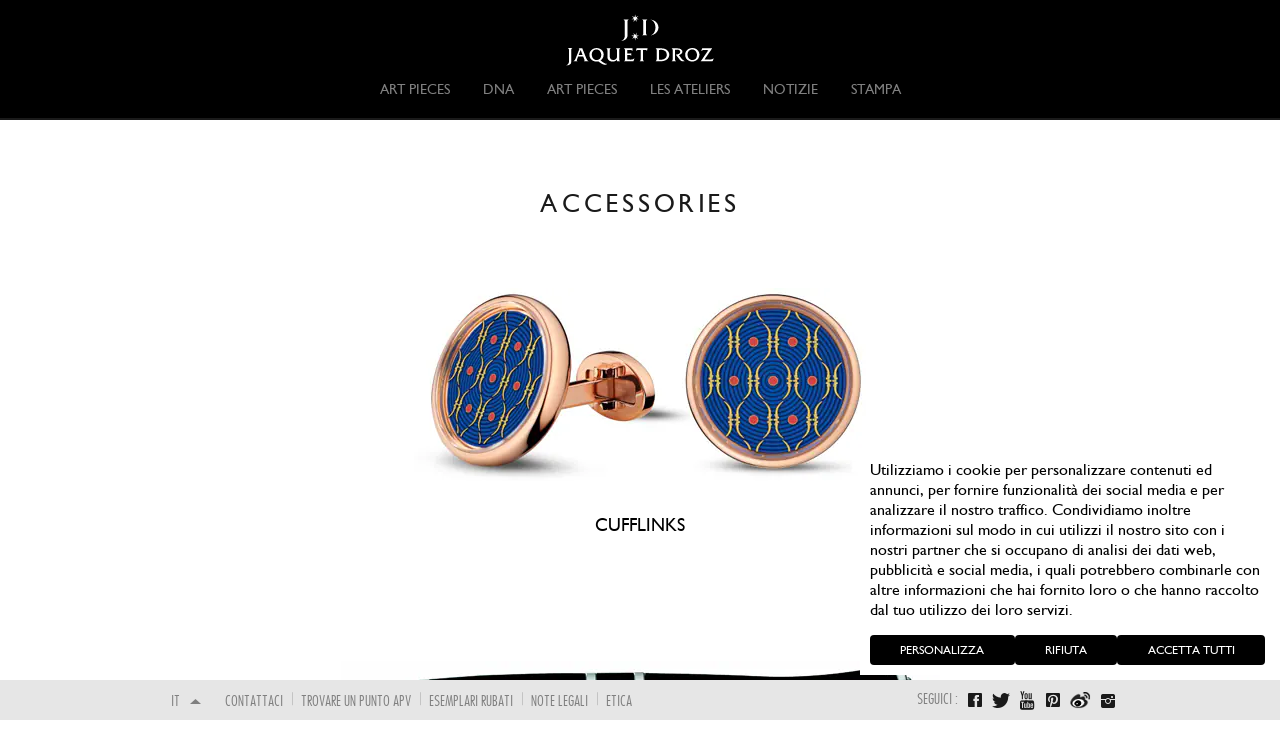

--- FILE ---
content_type: text/html; charset=utf-8
request_url: https://www.jaquet-droz.com/it/accessories
body_size: 9863
content:
<!DOCTYPE html>
<html lang="it" dir="ltr" >
<head>
  <!-- Cookiebot banner -->
  <script id="Cookiebot" src="https://consent.cookiebot.com/uc.js" data-culture="it" data-cbid="8fd1fc4a-7e52-4fb7-aba5-c94e4ea73f59" data-blockingmode="auto" type="text/javascript"></script>
  <!-- End Cookiebot banner -->
  <!-- Google Tag Manager -->
            <script type="text/plain" data-cookieconsent="statistics">
            (function(w, d, s, l, i) {
                w[l] = w[l] || [];
                w[l].push({
                    'gtm.start': new Date().getTime(),
                    event: 'gtm.js'
                });
                var f = d.getElementsByTagName(s)[0],
                    j = d.createElement(s),
                    dl = l != 'dataLayer' ? '&l=' + l : '';
                j.async = true;
                j.src =
                    'https://www.googletagmanager.com/gtm.js?id=' + i + dl;
                f.parentNode.insertBefore(j, f);
            })(window, document, 'script', 'dataLayer', 'GTM-TF74G9C');
        </script>
      <!-- End Google Tag Manager -->
    <meta http-equiv="Content-Type" content="text/html; charset=utf-8" />
<link rel="shortcut icon" href="https://www.jaquet-droz.com/sites/default/files/favicon.ico" type="image/vnd.microsoft.icon" />
<meta name="description" content="Swiss watchmaker since 1738, Jaquet Droz has perpetuated the spirit of innovation and an esthetic refinement of its founder, Pierre Jaquet Droz." />
<meta name="abstract" content="Swiss watchmaker since 1738, Jaquet Droz has perpetuated the spirit of innovation and an esthetic refinement of its founder, Pierre Jaquet Droz." />
<meta name="keywords" content="Jaquet Droz, Swiss watchmaker,since 1738, Swatch, luxury watch, Complications, Bird Repeater, chaux de fonds, Grande Seconde, video, TV, watches, innovation" />
<meta name="rights" content="Jaquet Droz 2013" />
<link rel="canonical" href="https://www.jaquet-droz.com/it/accessories" />
<link rel="shortlink" href="https://www.jaquet-droz.com/it/accessories" />
    <title>Accessories | Jaquet Droz</title>
    <meta name="viewport" id="viewport" content="width=device-width, initial-scale=1.0, maximum-scale=1.0, user-scalable=no">
    <meta http-equiv="X-UA-Compatible" content="IE=Edge" />
    <link type="text/css" rel="stylesheet" href="https://www.jaquet-droz.com/sites/default/files/css/css_rEI_5cK_B9hB4So2yZUtr5weuEV3heuAllCDE6XsIkI.css" media="all" />
<link type="text/css" rel="stylesheet" href="https://www.jaquet-droz.com/sites/default/files/css/css_zcLbuAHrFz3dGRJdVneYDw9CNMo-L7gnKU6VIMy2AII.css" media="all" />
<link type="text/css" rel="stylesheet" href="https://www.jaquet-droz.com/sites/default/files/css/css_rmAIz89utG0UL54cMXbTI4f5LyLlsYsMN1fdKeN2Vtc.css" media="all" />
<link type="text/css" rel="stylesheet" href="https://www.jaquet-droz.com/sites/default/files/css/css_sSA1sPt9-mZ-DpiT6b6-blGb_j-IN9CdlrHsexg_NA8.css" media="all" />

<!--[if lte IE 8]>
<link type="text/css" rel="stylesheet" href="https://www.jaquet-droz.com/sites/all/themes/jaquet_droz/css/ie8.css?sh2wyv" media="all" />
<![endif]-->
<link type="text/css" rel="stylesheet" href="https://www.jaquet-droz.com/sites/default/files/css/css_akhCsqIPgphQLgZAVSe3UjloOp8YegGGlwi5IGJP3c4.css" media="all" />
<link type="text/css" rel="stylesheet" href="https://www.jaquet-droz.com/sites/default/files/css/css_KCNZ7YudgplVMn0e5YXrEptF8K7nkEFZt5Yrs5EjYM0.css" media="all" />
    <script type="text/javascript" src="https://www.jaquet-droz.com/sites/default/files/js/js_KvMaDQMQdDk3E7En-BFZyizM3yMh9NF2gqU6yJW4OPQ.js"></script>
<script type="text/javascript" src="https://www.jaquet-droz.com/sites/default/files/js/js_HtqleuQvhehyJWseSYpa_53-eBBXOMZVkL6K8FGj-1A.js"></script>
<script type="text/javascript">
<!--//--><![CDATA[//><!--
jQuery.extend(Drupal.settings, { "pathToTheme": "https://www.jaquet-droz.com/sites/all/themes/jaquet_droz", "baseUrl": "https://www.jaquet-droz.com" });
//--><!]]>
</script>

<!--[if lt IE 9]>
<script type="text/javascript" src="https://www.jaquet-droz.com/sites/default/files/js/js_38iMPY8scWMde-EBb5k7hsSWA8uYRutCmk36pwu39uM.js"></script>
<![endif]-->
<script type="text/javascript">
<!--//--><![CDATA[//><!--
var $=jQuery;
//--><!]]>
</script>
<script type="text/javascript" src="https://www.jaquet-droz.com/sites/default/files/js/js_gKeC69JjMEHjV9ZmOwux8S6fEDNrKQdlbdEq1-2TVlY.js"></script>
<script type="text/javascript" src="https://www.jaquet-droz.com/sites/default/files/js/js_43n5FBy8pZxQHxPXkf-sQF7ZiacVZke14b0VlvSA554.js"></script>
<script type="text/javascript">
<!--//--><![CDATA[//><!--
jQuery.extend(Drupal.settings, {"basePath":"\/","pathPrefix":"it\/","setHasJsCookie":0,"ajaxPageState":{"theme":"jaquet_droz","theme_token":"ZpZVV4dhH6DL8AusMcsT3p49NwzchQ3f40e8hkTWndk","js":{"misc\/jquery.js":1,"misc\/jquery-extend-3.4.0.js":1,"misc\/jquery-html-prefilter-3.5.0-backport.js":1,"misc\/jquery.once.js":1,"misc\/drupal.js":1,"sites\/all\/themes\/jaquet_droz\/js\/lib\/jquery-ui\/jquery-ui.js":1,"sites\/all\/modules\/admin_menu\/admin_devel\/admin_devel.js":1,"profiles\/commerce_kickstart\/modules\/contrib\/commerce_add_to_cart_confirmation\/js\/commerce_add_to_cart_confirmation.js":1,"profiles\/commerce_kickstart\/modules\/commerce_kickstart\/commerce_kickstart_search\/commerce_kickstart_search.js":1,"public:\/\/languages\/it_EY0Un4UFEys_FX6Ehms4xzgNcvwWX_258xq21mUufNU.js":1,"0":1,"sites\/all\/themes\/jaquet_droz\/js\/lib\/html5.js":1,"1":1,"sites\/all\/themes\/jaquet_droz\/js\/jquery.mousewheel.min.js":1,"sites\/all\/themes\/jaquet_droz\/js\/lib\/jquery.easing.1.3.js":1,"sites\/all\/themes\/jaquet_droz\/js\/lib\/jquery.jscrollpane.min.js":1,"sites\/all\/themes\/jaquet_droz\/js\/lib\/jquery.scrollTo-1.4.3.1-min.js":1,"sites\/all\/themes\/jaquet_droz\/js\/lib\/jquery.timer.js":1,"sites\/all\/themes\/jaquet_droz\/js\/lib\/jquery.kinetic.js":1,"sites\/all\/themes\/jaquet_droz\/js\/init.js":1,"sites\/all\/themes\/jaquet_droz\/js\/onscroll.js":1,"sites\/all\/themes\/jaquet_droz\/js\/jquery.videoBG.js":1,"sites\/all\/themes\/jaquet_droz\/js\/jquery-ui-1.8.23.custom.min.js":1,"sites\/all\/themes\/jaquet_droz\/js\/jquery.customCheckbox.js":1,"sites\/all\/themes\/jaquet_droz\/js\/jquery.imageLens.js":1,"sites\/all\/themes\/jaquet_droz\/js\/jquery.hoverscroll.js":1,"sites\/all\/themes\/jaquet_droz\/js\/lib\/jquery.iosslider-vertical.min.js":1,"profiles\/commerce_kickstart\/themes\/contrib\/omega\/omega\/js\/jquery.formalize.js":1,"profiles\/commerce_kickstart\/themes\/contrib\/omega\/omega\/js\/omega-mediaqueries.js":1},"css":{"modules\/system\/system.base.css":1,"modules\/system\/system.messages.css":1,"sites\/all\/modules\/custom\/aw_crm\/css\/crm_base.css":1,"sites\/all\/modules\/custom\/aw_crm\/css\/styles.css":1,"modules\/comment\/comment.css":1,"profiles\/commerce_kickstart\/modules\/contrib\/commerce_add_to_cart_confirmation\/css\/commerce_add_to_cart_confirmation.css":1,"modules\/field\/theme\/field.css":1,"modules\/node\/node.css":1,"modules\/search\/search.css":1,"profiles\/commerce_kickstart\/modules\/contrib\/views\/css\/views.css":1,"profiles\/commerce_kickstart\/modules\/contrib\/ctools\/css\/ctools.css":1,"sites\/all\/modules\/panels\/css\/panels.css":1,"modules\/locale\/locale.css":1,"profiles\/commerce_kickstart\/themes\/contrib\/omega\/alpha\/css\/alpha-reset.css":1,"profiles\/commerce_kickstart\/themes\/contrib\/omega\/alpha\/css\/alpha-mobile.css":1,"profiles\/commerce_kickstart\/themes\/contrib\/omega\/alpha\/css\/alpha-alpha.css":1,"profiles\/commerce_kickstart\/themes\/contrib\/omega\/omega\/css\/formalize.css":1,"profiles\/commerce_kickstart\/themes\/contrib\/omega\/omega\/css\/omega-forms.css":1,"profiles\/commerce_kickstart\/themes\/contrib\/omega\/omega\/css\/omega-visuals.css":1,"sites\/all\/themes\/jaquet_droz\/css\/views\/collections_taxo.css":1,"sites\/all\/themes\/jaquet_droz\/js\/lib\/jquery-ui\/jquery-ui.css":1,"sites\/all\/themes\/jaquet_droz\/css\/ie8.css":1,"sites\/all\/themes\/jaquet_droz\/css\/style.css":1,"sites\/all\/themes\/jaquet_droz\/css\/custom_admin.css":1,"sites\/all\/themes\/jaquet_droz\/css\/jquery.mCustomScrollbar.css":1,"sites\/all\/themes\/jaquet_droz\/css\/jquery.hoverscroll.css":1,"sites\/all\/themes\/jaquet_droz\/css\/global.css":1,"profiles\/commerce_kickstart\/themes\/contrib\/omega\/alpha\/css\/grid\/alpha_default\/normal\/alpha-default-normal-12.css":1}},"urlIsAjaxTrusted":{"\/it\/search\/node":true,"\/it\/search-products":true},"omega":{"layouts":{"primary":"normal","order":["narrow","normal","wide"],"queries":{"narrow":"all and (min-width: 740px) and (min-device-width: 740px), (max-device-width: 800px) and (min-width: 740px) and (orientation:landscape)","normal":"all and (min-width: 980px) and (min-device-width: 980px), all and (max-device-width: 1024px) and (min-width: 1024px) and (orientation:landscape)","wide":"all and (min-width: 1220px)"}}},"commerceAddToCartConfirmation":{"overlayClass":"commerce_add_to_cart_confirmation_overlay","overlayParentSelector":"body"}});
//--><!]]>
</script>
    <script type="text/javascript">
        //Array for sharing
        var arrayShare = [];
    </script>
    <link rel="apple-touch-icon" sizes="57x57" href="https://www.jaquet-droz.com/sites/default/files/favicons/apple-icon-57x57.png">
    <link rel="apple-touch-icon" sizes="60x60" href="https://www.jaquet-droz.com/sites/default/files/favicons/apple-icon-60x60.png">
    <link rel="apple-touch-icon" sizes="72x72" href="https://www.jaquet-droz.com/sites/default/files/favicons/apple-icon-72x72.png">
    <link rel="apple-touch-icon" sizes="76x76" href="https://www.jaquet-droz.com/sites/default/files/favicons/apple-icon-76x76.png">
    <link rel="apple-touch-icon" sizes="114x114" href="https://www.jaquet-droz.com/sites/default/files/favicons/apple-icon-114x114.png">
    <link rel="apple-touch-icon" sizes="120x120" href="https://www.jaquet-droz.com/sites/default/files/favicons/apple-icon-120x120.png">
    <link rel="apple-touch-icon" sizes="144x144" href="https://www.jaquet-droz.com/sites/default/files/favicons/apple-icon-144x144.png">
    <link rel="apple-touch-icon" sizes="152x152" href="https://www.jaquet-droz.com/sites/default/files/favicons/apple-icon-152x152.png">
    <link rel="apple-touch-icon" sizes="180x180" href="https://www.jaquet-droz.com/sites/default/files/favicons/apple-icon-180x180.png">
    <link rel="icon" type="image/png" sizes="192x192" href="https://www.jaquet-droz.com/sites/default/files/favicons/android-icon-192x192.png">
    <link rel="icon" type="image/png" sizes="32x32" href="https://www.jaquet-droz.com/sites/default/files/favicons/favicon-32x32.png">
    <link rel="icon" type="image/png" sizes="96x96" href="https://www.jaquet-droz.com/sites/default/files/favicons/favicon-96x96.png">
    <link rel="icon" type="image/png" sizes="16x16" href="https://www.jaquet-droz.com/sites/default/files/favicons/favicon-16x16.png">
    <meta name="msapplication-TileColor" content="#000000">
    <meta name="msapplication-TileImage" content="https://www.jaquet-droz.com/sites/default/files/favicons/ms-icon-144x144.png">
    <meta name="theme-color" content="#000000">
        
<script>(window.BOOMR_mq=window.BOOMR_mq||[]).push(["addVar",{"rua.upush":"false","rua.cpush":"false","rua.upre":"false","rua.cpre":"false","rua.uprl":"false","rua.cprl":"false","rua.cprf":"false","rua.trans":"","rua.cook":"false","rua.ims":"false","rua.ufprl":"false","rua.cfprl":"false","rua.isuxp":"false","rua.texp":"norulematch","rua.ceh":"false","rua.ueh":"false","rua.ieh.st":"0"}]);</script>
                              <script>!function(e){var n="https://s.go-mpulse.net/boomerang/";if("False"=="True")e.BOOMR_config=e.BOOMR_config||{},e.BOOMR_config.PageParams=e.BOOMR_config.PageParams||{},e.BOOMR_config.PageParams.pci=!0,n="https://s2.go-mpulse.net/boomerang/";if(window.BOOMR_API_key="DBYFK-WZVZR-PLNCD-SYEGS-8BSRX",function(){function e(){if(!o){var e=document.createElement("script");e.id="boomr-scr-as",e.src=window.BOOMR.url,e.async=!0,i.parentNode.appendChild(e),o=!0}}function t(e){o=!0;var n,t,a,r,d=document,O=window;if(window.BOOMR.snippetMethod=e?"if":"i",t=function(e,n){var t=d.createElement("script");t.id=n||"boomr-if-as",t.src=window.BOOMR.url,BOOMR_lstart=(new Date).getTime(),e=e||d.body,e.appendChild(t)},!window.addEventListener&&window.attachEvent&&navigator.userAgent.match(/MSIE [67]\./))return window.BOOMR.snippetMethod="s",void t(i.parentNode,"boomr-async");a=document.createElement("IFRAME"),a.src="about:blank",a.title="",a.role="presentation",a.loading="eager",r=(a.frameElement||a).style,r.width=0,r.height=0,r.border=0,r.display="none",i.parentNode.appendChild(a);try{O=a.contentWindow,d=O.document.open()}catch(_){n=document.domain,a.src="javascript:var d=document.open();d.domain='"+n+"';void(0);",O=a.contentWindow,d=O.document.open()}if(n)d._boomrl=function(){this.domain=n,t()},d.write("<bo"+"dy onload='document._boomrl();'>");else if(O._boomrl=function(){t()},O.addEventListener)O.addEventListener("load",O._boomrl,!1);else if(O.attachEvent)O.attachEvent("onload",O._boomrl);d.close()}function a(e){window.BOOMR_onload=e&&e.timeStamp||(new Date).getTime()}if(!window.BOOMR||!window.BOOMR.version&&!window.BOOMR.snippetExecuted){window.BOOMR=window.BOOMR||{},window.BOOMR.snippetStart=(new Date).getTime(),window.BOOMR.snippetExecuted=!0,window.BOOMR.snippetVersion=12,window.BOOMR.url=n+"DBYFK-WZVZR-PLNCD-SYEGS-8BSRX";var i=document.currentScript||document.getElementsByTagName("script")[0],o=!1,r=document.createElement("link");if(r.relList&&"function"==typeof r.relList.supports&&r.relList.supports("preload")&&"as"in r)window.BOOMR.snippetMethod="p",r.href=window.BOOMR.url,r.rel="preload",r.as="script",r.addEventListener("load",e),r.addEventListener("error",function(){t(!0)}),setTimeout(function(){if(!o)t(!0)},3e3),BOOMR_lstart=(new Date).getTime(),i.parentNode.appendChild(r);else t(!1);if(window.addEventListener)window.addEventListener("load",a,!1);else if(window.attachEvent)window.attachEvent("onload",a)}}(),"".length>0)if(e&&"performance"in e&&e.performance&&"function"==typeof e.performance.setResourceTimingBufferSize)e.performance.setResourceTimingBufferSize();!function(){if(BOOMR=e.BOOMR||{},BOOMR.plugins=BOOMR.plugins||{},!BOOMR.plugins.AK){var n=""=="true"?1:0,t="",a="aoa7tbqccue4w2luhhbq-f-9514f73dc-clientnsv4-s.akamaihd.net",i="false"=="true"?2:1,o={"ak.v":"39","ak.cp":"897289","ak.ai":parseInt("949004",10),"ak.ol":"0","ak.cr":10,"ak.ipv":4,"ak.proto":"h2","ak.rid":"f8e200cf","ak.r":51645,"ak.a2":n,"ak.m":"","ak.n":"essl","ak.bpcip":"3.129.249.0","ak.cport":54960,"ak.gh":"2.17.209.203","ak.quicv":"","ak.tlsv":"tls1.3","ak.0rtt":"","ak.0rtt.ed":"","ak.csrc":"-","ak.acc":"","ak.t":"1769224643","ak.ak":"hOBiQwZUYzCg5VSAfCLimQ==8VhJCnArSXPzOsttNLWw5j7XypjMOmjf6oIXbmuxLg/HSFH8XrQ1zo06qO0uZ5cWPO8es/NxA+uOq4nutezXorNOCUuZIJLiyGDI5oksAaF1Wk86NfwCqq5qvw1w2NAuFIaAxXzSWmE0vbTPJtfa4jq/7ufV8Pz9CiLhjwhOrmEp1D7gGJZhcE724xlv1ay86JpysX4Vaj7hI9tB1cjciR6uP1TWbQDyukJhKv3cI5TsZ6KqiwhPyLH9Q1gK5vJAHyzzpu2IGs+T0tti3+DQb8ZIKqP7tYaJ/ohkOBAh1Fx+G+K6TM2LH5KAuY3u7uzzrjeMyZkKT7tU9ttenQCpQjPxtiJrZuKZD+1zVPGqY0ztTDlGYldfU1dTZHzmwc0cjviq65Rm4/GYr6YmnNWmHcDSYssOF24mWfCpCtQecSw=","ak.pv":"7","ak.dpoabenc":"","ak.tf":i};if(""!==t)o["ak.ruds"]=t;var r={i:!1,av:function(n){var t="http.initiator";if(n&&(!n[t]||"spa_hard"===n[t]))o["ak.feo"]=void 0!==e.aFeoApplied?1:0,BOOMR.addVar(o)},rv:function(){var e=["ak.bpcip","ak.cport","ak.cr","ak.csrc","ak.gh","ak.ipv","ak.m","ak.n","ak.ol","ak.proto","ak.quicv","ak.tlsv","ak.0rtt","ak.0rtt.ed","ak.r","ak.acc","ak.t","ak.tf"];BOOMR.removeVar(e)}};BOOMR.plugins.AK={akVars:o,akDNSPreFetchDomain:a,init:function(){if(!r.i){var e=BOOMR.subscribe;e("before_beacon",r.av,null,null),e("onbeacon",r.rv,null,null),r.i=!0}return this},is_complete:function(){return!0}}}}()}(window);</script></head>
    <body class="html not-front not-logged-in page-accessories style_jd i18n-it context-accessories desktop">
                    <!-- Google Tag Manager (noscript) -->
            <noscript><iframe src="https://www.googletagmanager.com/ns.html?id=GTM-TF74G9C" height="0" width="0" style="display:none;visibility:hidden"></iframe></noscript>
            <!-- End Google Tag Manager (noscript) -->
                
                <div id="skip-link">
            <a href="#main-content" class="element-invisible element-focusable">Skip to main content</a>
        </div>
                <div class="page clearfix" id="page">
      <header id="section-header" class="section section-header">
            	    <nav class="navigation clearfix heightScrollTopMenu">
      <div class="head">
        <ul id='secondary-menu'>
  </ul>
      </div>
        	                <a href="/it" class="logo">Jaquet Droz</a>
            <div class="menu-block-wrapper menu-block-1 menu-name-main-menu parent-mlid-0 menu-level-1">
  <ul class="menu"><li class="first leaf menu-mlid-7875 level-1"><a href="/it/jaquet-droz-art-pieces"><span>Art Pieces</span></a></li>
<li class="expanded menu-mlid-2006 level-1 children-2"><span><span>DNA</span></span><div class="container-submenu clearfix"><div class="container-submenu-inside"><ul class="menu"><li class="first leaf menu-mlid-7354 level-2" data-image="https://www.jaquet-droz.com/sites/default/files/menuimage/Jaquet-Droz_8-0-DisruptiveLegacy_Menu-Icon_283x221_2.jpg"><a href="/it/a-disruptive-legacy" class="link-img"><span>A Disruptive Legacy</span><img src="https://www.jaquet-droz.com/sites/default/files/menuimage/Jaquet-Droz_8-0-DisruptiveLegacy_Menu-Icon_283x221_2.jpg" alt="" /></a></li>
<li class="last leaf menu-mlid-2007 level-2" data-image="https://www.jaquet-droz.com/sites/default/files/menuimage/histoire_2.jpg"><a href="/it/the-extraordinary-history-jaquet-droz" class="link-img"><span>STORIA</span><img src="https://www.jaquet-droz.com/sites/default/files/menuimage/histoire_2.jpg" alt="" /></a></li>
</ul></div></div></li>
<li class="leaf menu-mlid-7877 level-1"><a href="/it/jaquet-droz-art-pieces"><span>Art Pieces</span></a></li>
<li class="expanded menu-mlid-2004 level-1 children-2"><span><span>Les Ateliers</span></span><div class="container-submenu clearfix"><div class="container-submenu-inside"><ul class="menu"><li class="first leaf menu-mlid-2158 level-2" data-image="https://www.jaquet-droz.com/sites/default/files/menuimage/Menu_AHH_3.jpg"><a href="http://www.jaquet-droz.com/it/ateliers-jaquet-droz" class="link-img"><span>Gli Atelier Jaquet Droz</span><img src="https://www.jaquet-droz.com/sites/default/files/menuimage/Menu_AHH_3.jpg" alt="" /></a></li>
<li class="last leaf menu-mlid-2009 level-2" data-image="https://www.jaquet-droz.com/sites/default/files/menuimage/automates_2.jpg"><a href="/it/automata-0" class="link-img"><span>Automi</span><img src="https://www.jaquet-droz.com/sites/default/files/menuimage/automates_2.jpg" alt="" /></a></li>
</ul></div></div></li>
<li class="expanded menu-mlid-7002 level-1 children-3"><span><span>Notizie</span></span><div class="container-submenu clearfix"><div class="container-submenu-inside"><ul class="menu"><li class="first leaf menu-mlid-7003 level-2" data-image="https://www.jaquet-droz.com/sites/default/files/menuimage/press-clippings-menu-icon-283x221-01_2.jpg"><a href="/it/they-talk-about-us" class="link-img"><span>Parlano di noi</span><img src="https://www.jaquet-droz.com/sites/default/files/menuimage/press-clippings-menu-icon-283x221-01_2.jpg" alt="" /></a></li>
<li class="leaf menu-mlid-2003 level-2" data-image="https://www.jaquet-droz.com/sites/default/files/menuimage/news-menu-icon-283x221-01_2.jpg"><a href="/it/news-list" rel="" class="actualites link-img"><span>Le nostre novità</span><img src="https://www.jaquet-droz.com/sites/default/files/menuimage/news-menu-icon-283x221-01_2.jpg" alt="" /></a><div class="container-submenu clearfix"><div class="container-submenu-inside"></div></div></li>
<li class="last leaf menu-mlid-7364 level-2" data-image="https://www.jaquet-droz.com/sites/default/files/menuimage/newsletter-menu-icon-283x221-02_2.jpg"><a href="/it/iscrizione-alla-newsletter" class="link-img"><span>Tienimi informato</span><img src="https://www.jaquet-droz.com/sites/default/files/menuimage/newsletter-menu-icon-283x221-02_2.jpg" alt="" /></a></li>
</ul></div></div></li>
<li class="last expanded menu-mlid-7390 level-1 children-2"><span><span>Stampa</span></span><div class="container-submenu clearfix"><div class="container-submenu-inside"><ul class="menu"><li class="first leaf menu-mlid-7398 level-2"><a href="/it/richiesta"><span>Contattaci</span></a></li>
<li class="last leaf menu-mlid-7406 level-2"><a href="/it/jaquet-droz-press-room"><span>Sala Stampa</span></a></li>
</ul></div></div></li>
</ul></div>
                    	<!-- @RCL 20150311
      <div class="head">
        <ul id='secondary-menu'>
  </ul>
      </div>
      -->
      <div class="clearfix"></div>
    </nav>
          <li class="mobile-account"><span class="account-icon nolink"></span></li>
</header>    
                  <div class="submenu-overlay"></div>
<div class="submenu">
    <div class="search-panel-shadow hidden" data-menu="menu-1052">
    	<a href="#" class="btn-close-submenu"></a>
	<!-- @RCL 20150311
    	<div class="search-panel-wrapper search-panel-top">
    		<div class="search-panel">
    			<div class="search-top">
    				<form class="search-form" action="/it/search/node" method="post" id="search-form" accept-charset="UTF-8"><div><div class="container-inline form-wrapper" id="edit-basic"><div class="form-item form-type-textfield form-item-keys">
  <label for="edit-keys">INSERISCI PAROLE CHIAVE </label>
 <input type="text" id="edit-keys" name="keys" value="" size="40" maxlength="255" class="form-text" />
</div>
<input type="submit" id="edit-submit" name="op" value="CERCA SUL SITO" class="form-submit" /></div><input type="hidden" name="form_build_id" value="form-A7tjlnyNbyN8DoWtIvCOMgCLK0st4nJmxD4LtFnhsj4" />
<input type="hidden" name="form_id" value="search_form" />
</div></form>    			</div>
    		</div>
    	</div>
	-->
    	<div class="search-panel-wrapper">
    		<div class="search-panel-bottom">
    			<h2>Cerca un modello</h2>
    			<p>EFFETTUA LA RICERCA UTILIZZANDO I SEGUENTI CRITERI</p>
    			<div class="exposed_form">
    				<div class="block-inner clearfix">
            
    <div class="content clearfix">
      <form action="/it/search-products" method="get" id="views-exposed-form-search-products-form-page" accept-charset="UTF-8"><div><div class="views-exposed-form">
  <div class="views-exposed-widgets clearfix">
          <div id="edit-model-wrapper" class="views-exposed-widget views-widget-filter-title">
                        <div class="views-widget">
          <div class="form-item form-type-select form-item-model">
 <select id="edit-model" name="model" size="1" class="styled"><option value="" selected="selected">MODELLO</option><option value="Bird Repeater">Bird Repeater</option><option value="Bird Repeater Alpine View">Bird Repeater Alpine View</option><option value="Bird Repeater Falcon">Bird Repeater Falcon</option><option value="Bird Repeater Fall of the Rhine">Bird Repeater Fall of the Rhine</option><option value="Bird Repeater Openwork">Bird Repeater Openwork</option><option value="Charming Bird">Charming Bird</option><option value="CHRONO GRANDE DATE EMAIL NOIR">CHRONO GRANDE DATE EMAIL NOIR</option><option value="Chrono Grande Date Ivory Enamel">Chrono Grande Date Ivory Enamel</option><option value="CHRONO GRANDE DATE NOIR">CHRONO GRANDE DATE NOIR</option><option value="CHRONO GRANDE DATE NOIR OPALIN">CHRONO GRANDE DATE NOIR OPALIN</option><option value="DATE ASTRALE NACRE">DATE ASTRALE NACRE</option><option value="Dragon Automaton">Dragon Automaton</option><option value="GRANDE DATE BLACK ENAMEL">GRANDE DATE BLACK ENAMEL</option><option value="GRANDE DATE EMAIL NOIR">GRANDE DATE EMAIL NOIR</option><option value="Grande Heure Minute Quantième Sapphire">Grande Heure Minute Quantième Sapphire</option><option value="GRANDE SECONDE CERAMIC MOTHER-OF-PEARL">GRANDE SECONDE CERAMIC MOTHER-OF-PEARL</option><option value="GRANDE SECONDE EMAIL NOIR">GRANDE SECONDE EMAIL NOIR</option><option value="GRANDE SECONDE SW ACIER">GRANDE SECONDE SW ACIER</option><option value="GRANDE SECONDE TOURBILLON RED PIETERSITE">GRANDE SECONDE TOURBILLON RED PIETERSITE</option><option value="L&#039;HEURE CELESTE">L&#039;HEURE CELESTE</option><option value="LA RATTRAPANTE">LA RATTRAPANTE</option><option value="Lady 8 Flower">Lady 8 Flower</option><option value="LADY 8 FLOWER">LADY 8 FLOWER</option><option value="LES DOUZE VILLES EMAIL NOIR">LES DOUZE VILLES EMAIL NOIR</option><option value="Loving Butterfly">Loving Butterfly</option><option value="Magic Lotus">Magic Lotus</option><option value="Minute Repeater">Minute Repeater</option><option value="PETITE HEURE MINUTE 35 MM">PETITE HEURE MINUTE 35 MM</option><option value="PETITE HEURE MINUTE DRAGON">PETITE HEURE MINUTE DRAGON</option><option value="PETITE HEURE MINUTE OISEAUX">PETITE HEURE MINUTE OISEAUX</option><option value="PETITE HEURE MINUTE PAILLONNÉE">PETITE HEURE MINUTE PAILLONNÉE</option><option value="PETITE HEURE MINUTE PAILLONNEE">PETITE HEURE MINUTE PAILLONNEE</option><option value="PETITE HEURE MINUTE RELIEF DRAGON">PETITE HEURE MINUTE RELIEF DRAGON</option><option value="PETITE HEURE MINUTE RELIEF OISEAUX">PETITE HEURE MINUTE RELIEF OISEAUX</option><option value="PETITE HEURE MINUTE RELIEF SNAKE">PETITE HEURE MINUTE RELIEF SNAKE</option><option value="PETITE HEURE MINUTE THE LOVING BUTTERFLY">PETITE HEURE MINUTE THE LOVING BUTTERFLY</option><option value="PETITE HEURE MINUTE TIGRES">PETITE HEURE MINUTE TIGRES</option><option value="QUANTIEME PERPETUEL CERAMIQUE">QUANTIEME PERPETUEL CERAMIQUE</option><option value="QUANTIEME PERPETUEL CERCLE ARDOISE">QUANTIEME PERPETUEL CERCLE ARDOISE</option><option value="Relief Tiger">Relief Tiger</option><option value="Signing Machine">Signing Machine</option><option value="SW CHRONO">SW CHRONO</option><option value="THE HEURE CELESTE">THE HEURE CELESTE</option><option value="THE POCKET WATCH IVORY ENAMEL">THE POCKET WATCH IVORY ENAMEL</option><option value="The Poet">The Poet</option><option value="The Rolling Stones Automaton">The Rolling Stones Automaton</option><option value="THE TIME ZONES COTES DE GENEVE">THE TIME ZONES COTES DE GENEVE</option><option value="Tourbillon">Tourbillon</option><option value="TOURBILLON ">TOURBILLON </option><option value="Tourbillon Aventurine">Tourbillon Aventurine</option><option value="Tourbillon Blue Pietersite">Tourbillon Blue Pietersite</option><option value="Tourbillon Côtes de Genève">Tourbillon Côtes de Genève</option><option value="Tourbillon Ivory Enamel">Tourbillon Ivory Enamel</option><option value="Tourbillon Jadeite">Tourbillon Jadeite</option><option value="Tourbillon Mother-of-pearl">Tourbillon Mother-of-pearl</option><option value="Tourbillon Paillonnée">Tourbillon Paillonnée</option><option value="Tourbillon Skelet">Tourbillon Skelet</option><option value="Tourbillon Skelet Ceramic">Tourbillon Skelet Ceramic</option><option value="Tourbillon Skelet Ceramic - Skull Pointillism">Tourbillon Skelet Ceramic - Skull Pointillism</option><option value="Tourbillon Skelet Sapphire">Tourbillon Skelet Sapphire</option><option value="Tourbillon Skelet Skull">Tourbillon Skelet Skull</option><option value="Tourbillon SW">Tourbillon SW</option><option value="Tropical Bird Repeater">Tropical Bird Repeater</option><option value="Whistling Machine">Whistling Machine</option></select>
</div>
        </div>
              </div>
          <div id="edit-diameter-wrapper" class="views-exposed-widget views-widget-filter-field_diameter_value">
                        <div class="views-widget">
          <div class="form-item form-type-select form-item-diameter">
 <select id="edit-diameter" name="diameter" size="1" class="styled"><option value="" selected="selected">DIAMETRO</option><option value="35">35 mm</option><option value="39">39 mm</option><option value="41">41 mm</option><option value="42">42 mm</option><option value="42.30">42.30 mm</option><option value="43">43 mm</option><option value="44">44 mm</option><option value="45">45 mm</option><option value="47">47 mm</option><option value="47.5">47.5 mm</option><option value="50">50 mm</option></select>
</div>
        </div>
              </div>
          <div id="edit-complication-wrapper" class="views-exposed-widget views-widget-filter-field_complication_value">
                        <div class="views-widget">
          <div class="form-item form-type-select form-item-complication">
 <select id="edit-complication" name="complication" class="styled"><option value="All" selected="selected">COMPLICAZIONE</option><option value="Affichage 24heures">Visualizzazione 24 ore</option><option value="Automata">Automi</option><option value="Chronographe">Cronógrafo</option><option value="Date">Data</option><option value="GMT">GMT</option><option value="Heures sautantes">Ore saltanti</option><option value="Phase de lune">Fase lunare</option><option value="Quantième perpétuel">Calendario perpetuo</option><option value="Régulateur">Regulator</option><option value="Répétition minutes">Ripetizione minuti</option><option value="Réserve de marche">Riserva di carica</option><option value="Rétrograde">Retrogrado</option><option value="Dead second">Secondi morti</option><option value="Tourbillon">Tourbillon</option></select>
</div>
        </div>
              </div>
          <div id="edit-ref-wrapper" class="views-exposed-widget views-widget-filter-combine">
                        <div class="views-widget">
          <div class="form-item form-type-textfield form-item-ref">
 <input placeholder="REFERENZA" type="text" id="edit-ref" name="ref" value="" size="30" maxlength="128" class="form-text" />
</div>
        </div>
              </div>
          <div id="edit-numclausus-wrapper" class="views-exposed-widget views-widget-filter-field_numerus_clausus_value">
                        <div class="views-widget">
          <div class="form-item form-type-select form-item-numClausus">
 <select id="edit-numclausus" name="numClausus" class="styled"><option value="All" selected="selected">Numerus clausus </option><option value="1">1</option><option value="8">8</option><option value="18">18</option><option value="28">28</option><option value="88">88</option></select>
</div>
        </div>
              </div>
          <div id="edit-case-filter-wrapper" class="views-exposed-widget views-widget-filter-field_case_filter_tid">
                        <div class="views-widget">
          <div class="form-item form-type-select form-item-case-filter">
 <select id="edit-case-filter" name="case_filter" class="styled"><option value="All" selected="selected">CASSA</option><option value="734">Ceramica</option><option value="735">Pietre preziose</option><option value="736">Oro rosso</option><option value="737">Acciaio</option><option value="738">Titanio</option><option value="739">Oro bianco</option><option value="740">Oro giallo</option></select>
</div>
        </div>
              </div>
          <div id="edit-dial-filter-wrapper" class="views-exposed-widget views-widget-filter-field_dial_filter_tid">
                        <div class="views-widget">
          <div class="form-item form-type-select form-item-dial-filter">
 <select id="edit-dial-filter" name="dial_filter" class="styled"><option value="All" selected="selected">Quadrante</option><option value="857">Automi</option><option value="741">Avventurina</option><option value="742">Bronzite</option><option value="743">Carbonio</option><option value="744">Côtes de Genève</option><option value="745">Smalto</option><option value="746">Lacca</option><option value="747">Lapislazzuli</option><option value="748">Meteorite</option><option value="749">Minerali</option><option value="750">Madreperla</option><option value="751">Onice</option><option value="753">Pietre preziose</option><option value="752">Opalina</option><option value="754">Caucciù</option><option value="755">Ardesia</option><option value="756">Spectrolite</option></select>
</div>
        </div>
              </div>
                    <div class="views-exposed-widget views-submit-button">
      <input type="submit" id="edit-submit-search-products-form" value="GUARDA IL RISULTATO" class="form-submit" /><a class="rech-reset" href="search-products?model=&diameter=&complication=All&ref=&numClausus=All&case_filter=All&dial_filter=All">X</a>    </div>
    
      </div>
</div>
</div></form>    </div>
</div>
    			</div>
    		</div>
    	</div>
    </div>
  <div class="account-panel-shadow hidden" data-menu="menu-4415">
          <a class="d-block" title=""
         href="https://www.jaquet-droz.com/it/login-utente">Collegatevi al vostro account Jaquet Droz</a>
      <a class="d-block" title=""
         href="https://www.jaquet-droz.com/it/registrare-account">Registrarsi</a>
        </div>
        

</div>

<div id="content_wraper" >
    <div id="beautiful-alert">
      <div id="box">
        <div class="message"></div>
        <div class="accept"><a href=""></a></div>
        <div class="deny"><a href="">CHIUDI</a></div>
      </div>
    </div>
                    	                <!--<div class="tabs clearfix"></div>-->    
        	    <div class="block block-system">
		<div class="view view-collections-taxo view-id-collections_taxo view-display-id-page_accessoire accessories view-dom-id-23b0b55c8ee37f0ac5bdd841f7330b05">
        <h1> Accessories </h1>
      
  
  
      <div class="view-content">
      <div class="item-list">    <ul>            <li class="views-row views-row-1 views-row-odd views-row-first">  
  <div class="views-field views-field-nothing">        <span class="field-content"><a href="https://www.jaquet-droz.com/it/accessories/cufflinks" title="Cufflinks" rel="Cufflinks"><div class="field field-name-field-image-accessory-land field-type-image field-label-hidden"><div class="field-items"><div class="field-item even"><img src="https://www.jaquet-droz.com/sites/default/files/Cufflinks_image_exemple.jpg" width="452" height="193" alt="" /></div></div></div>
<div class='field_title'>
Cufflinks
</div></a></span>  </div></li>
          <li class="views-row views-row-2 views-row-even views-row-last">  
  <div class="views-field views-field-nothing">        <span class="field-content"><a href="https://www.jaquet-droz.com/it/accessories/writing-instruments" title="Writing instruments" rel="Writing instruments"><div class="field field-name-field-image-accessory-land field-type-image field-label-hidden"><div class="field-items"><div class="field-item even"><img src="https://www.jaquet-droz.com/sites/default/files/Stylo_image_exemple.jpg" width="599" height="90" alt="" /></div></div></div>
<div class='field_title'>
Writing instruments
</div></a></span>  </div></li>
      </ul></div>    </div>
  
  
  
  
  
  
</div>    </div>
	    
     </div>
    
  
      <footer id="section-footer" class="section section-footer">
      <div class="footer_wrapper">
        	    <div class="block block-locale">
		<ul class="language-switcher-locale-url"><li class="zh-hant first"><a href="/cn/accessories" class="language-link" xml:lang="zh-hant">简体中文</a></li>
<li class="en"><a href="/en/accessories" class="language-link" xml:lang="en">English</a></li>
<li class="fr"><a href="/fr/accessories" class="language-link" xml:lang="fr">Français</a></li>
<li class="de"><a href="/de/accessories" class="language-link" xml:lang="de">Deutsch</a></li>
<li class="it active"><a href="/it/accessories" class="language-link active" xml:lang="it">Italiano</a></li>
<li class="ja"><a href="/ja/accessories" class="language-link" xml:lang="ja">日本語</a></li>
<li class="ru"><a href="/ru/accessories" class="language-link" xml:lang="ru">Русский</a></li>
<li class="es last"><a href="/es/accessories" class="language-link" xml:lang="es">Español</a></li>
</ul>    </div>
		    <div class="block block-menu footer-menu">
		<ul class="menu"><li class="first leaf"><a href="/it/richiesta" title="Contattaci">Contattaci</a></li>
<li class="leaf"><a href="https://store.jaquet-droz.com/it/sav">Trovare un punto APV</a></li>
<li class="leaf"><a href="/it/node/477">Esemplari rubati</a></li>
<li class="leaf"><a href="/it/legal-terms?section=termsOfUse">Note legali</a></li>
<li class="last leaf"><a href="/it/ethic-and-responsibility">Etica</a></li>
</ul>    </div>
	<div class="block-inner clearfix">
            
    <div class="content clearfix">
      <div class="social-menu">
<p class="footer-follow-us">Seguici :</p>
<ul class="social-icons">
<li><a class="btn-fb" href="https://www.facebook.com/Jaquet.Droz" target="_blank">Facebook</a></li>
<li><a class="btn-twitter" href="https://twitter.com/Jaquet_Droz" target="_blank">Twitter</a></li>
<li><a class="btn-youtube" href="http://www.youtube.com/user/MontresJaquetDroz" target="_blank">Youtube</a></li>
<li><a class="btn-pin" href="http://pinterest.com/jaquetdroz/" target="_blank">Pinterest</a></li>
<li><a class="btn-weibo" href="http://weibo.com/jaquetdroz" target="_blank">Weibo</a></li>
<li><a class="btn-instagram" href="http://www.instagram.com/jaquetdroz" target="_blank">Instagram</a></li>
</ul>
</div>
    </div>
</div>
	</div>
 
</footer>  </div>                <script type="application/ld+json">
            {
                "@context": "http://schema.org",
                "@type": "Organization",
                "name": "Jaquet Droz",
                "url": "https://www.jaquet-droz.com",
                "sameAs": [
                    "https://www.facebook.com/Jaquet.Droz",
                    "https://twitter.com/Jaquet_Droz",
                    "https://www.youtube.com/user/MontresJaquetDroz",
                    "https://www.pinterest.com/jaquetdroz/",
                    "https://www.instagram.com/jaquetdroz/",
                    "http://www.weibo.com/jaquetdroz"
                ]
            }
        </script>
        <script type="application/ld+json">
            {
                "@context": "http://schema.org",
                "@type": "WebSite",
                "name": "Jaquet Droz",
                "alternateName": "雅克德罗",
                "url": "https://www.jaquet-droz.com"
            }
        </script>
        
        </body>

</html>


--- FILE ---
content_type: text/javascript
request_url: https://www.jaquet-droz.com/sites/default/files/js/js_gKeC69JjMEHjV9ZmOwux8S6fEDNrKQdlbdEq1-2TVlY.js
body_size: 47246
content:
/*! Copyright (c) 2011 Brandon Aaron (http://brandonaaron.net)
 * Licensed under the MIT License (LICENSE.txt).
 *
 * Thanks to: http://adomas.org/javascript-mouse-wheel/ for some pointers.
 * Thanks to: Mathias Bank(http://www.mathias-bank.de) for a scope bug fix.
 * Thanks to: Seamus Leahy for adding deltaX and deltaY
 *
 * Version: 3.0.6
 * 
 * Requires: 1.2.2+
 */
(function(a){function d(b){var c=b||window.event,d=[].slice.call(arguments,1),e=0,f=!0,g=0,h=0;return b=a.event.fix(c),b.type="mousewheel",c.wheelDelta&&(e=c.wheelDelta/120),c.detail&&(e=-c.detail/3),h=e,c.axis!==undefined&&c.axis===c.HORIZONTAL_AXIS&&(h=0,g=-1*e),c.wheelDeltaY!==undefined&&(h=c.wheelDeltaY/120),c.wheelDeltaX!==undefined&&(g=-1*c.wheelDeltaX/120),d.unshift(b,e,g,h),(a.event.dispatch||a.event.handle).apply(this,d)}var b=["DOMMouseScroll","mousewheel"];if(a.event.fixHooks)for(var c=b.length;c;)a.event.fixHooks[b[--c]]=a.event.mouseHooks;a.event.special.mousewheel={setup:function(){if(this.addEventListener)for(var a=b.length;a;)this.addEventListener(b[--a],d,!1);else this.onmousewheel=d},teardown:function(){if(this.removeEventListener)for(var a=b.length;a;)this.removeEventListener(b[--a],d,!1);else this.onmousewheel=null}},a.fn.extend({mousewheel:function(a){return a?this.bind("mousewheel",a):this.trigger("mousewheel")},unmousewheel:function(a){return this.unbind("mousewheel",a)}})})(jQuery)
;
/*
* jQuery Easing v1.3 - http://gsgd.co.uk/sandbox/jquery/easing/
*
* Uses the built in easing capabilities added In jQuery 1.1
* to offer multiple easing options
*
* TERMS OF USE - jQuery Easing
* 
* Open source under the BSD License. 
* 
* Copyright Â© 2008 George McGinley Smith
* All rights reserved.
* 
* Redistribution and use in source and binary forms, with or without modification, 
* are permitted provided that the following conditions are met:
* 
* Redistributions of source code must retain the above copyright notice, this list of 
* conditions and the following disclaimer.
* Redistributions in binary form must reproduce the above copyright notice, this list 
* of conditions and the following disclaimer in the documentation and/or other materials 
* provided with the distribution.
* 
* Neither the name of the author nor the names of contributors may be used to endorse 
* or promote products derived from this software without specific prior written permission.
* 
* THIS SOFTWARE IS PROVIDED BY THE COPYRIGHT HOLDERS AND CONTRIBUTORS "AS IS" AND ANY 
* EXPRESS OR IMPLIED WARRANTIES, INCLUDING, BUT NOT LIMITED TO, THE IMPLIED WARRANTIES OF
* MERCHANTABILITY AND FITNESS FOR A PARTICULAR PURPOSE ARE DISCLAIMED. IN NO EVENT SHALL THE
* COPYRIGHT OWNER OR CONTRIBUTORS BE LIABLE FOR ANY DIRECT, INDIRECT, INCIDENTAL, SPECIAL,
* EXEMPLARY, OR CONSEQUENTIAL DAMAGES (INCLUDING, BUT NOT LIMITED TO, PROCUREMENT OF SUBSTITUTE
* GOODS OR SERVICES; LOSS OF USE, DATA, OR PROFITS; OR BUSINESS INTERRUPTION) HOWEVER CAUSED 
* AND ON ANY THEORY OF LIABILITY, WHETHER IN CONTRACT, STRICT LIABILITY, OR TORT (INCLUDING
* NEGLIGENCE OR OTHERWISE) ARISING IN ANY WAY OUT OF THE USE OF THIS SOFTWARE, EVEN IF ADVISED 
* OF THE POSSIBILITY OF SUCH DAMAGE. 
*
*/
// t: current time, b: begInnIng value, c: change In value, d: duration
jQuery.easing['jswing'] = jQuery.easing['swing'];

jQuery.extend(jQuery.easing, {
    def: 'easeOutQuad',
    swing: function(x, t, b, c, d) {
        //alert(jQuery.easing.default);
        return jQuery.easing[jQuery.easing.def](x, t, b, c, d);
    },
    easeInQuad: function(x, t, b, c, d) {
        return c * (t /= d) * t + b;
    },
    easeOutQuad: function(x, t, b, c, d) {
        return -c * (t /= d) * (t - 2) + b;
    },
    easeInOutQuad: function(x, t, b, c, d) {
        if ((t /= d / 2) < 1) return c / 2 * t * t + b;
        return -c / 2 * ((--t) * (t - 2) - 1) + b;
    },
    easeInCubic: function(x, t, b, c, d) {
        return c * (t /= d) * t * t + b;
    },
    easeOutCubic: function(x, t, b, c, d) {
        return c * ((t = t / d - 1) * t * t + 1) + b;
    },
    easeInOutCubic: function(x, t, b, c, d) {
        if ((t /= d / 2) < 1) return c / 2 * t * t * t + b;
        return c / 2 * ((t -= 2) * t * t + 2) + b;
    },
    easeInQuart: function(x, t, b, c, d) {
        return c * (t /= d) * t * t * t + b;
    },
    easeOutQuart: function(x, t, b, c, d) {
        return -c * ((t = t / d - 1) * t * t * t - 1) + b;
    },
    easeInOutQuart: function(x, t, b, c, d) {
        if ((t /= d / 2) < 1) return c / 2 * t * t * t * t + b;
        return -c / 2 * ((t -= 2) * t * t * t - 2) + b;
    },
    easeInQuint: function(x, t, b, c, d) {
        return c * (t /= d) * t * t * t * t + b;
    },
    easeOutQuint: function(x, t, b, c, d) {
        return c * ((t = t / d - 1) * t * t * t * t + 1) + b;
    },
    easeInOutQuint: function(x, t, b, c, d) {
        if ((t /= d / 2) < 1) return c / 2 * t * t * t * t * t + b;
        return c / 2 * ((t -= 2) * t * t * t * t + 2) + b;
    },
    easeInSine: function(x, t, b, c, d) {
        return -c * Math.cos(t / d * (Math.PI / 2)) + c + b;
    },
    easeOutSine: function(x, t, b, c, d) {
        return c * Math.sin(t / d * (Math.PI / 2)) + b;
    },
    easeInOutSine: function(x, t, b, c, d) {
        return -c / 2 * (Math.cos(Math.PI * t / d) - 1) + b;
    },
    easeInExpo: function(x, t, b, c, d) {
        return (t == 0) ? b : c * Math.pow(2, 10 * (t / d - 1)) + b;
    },
    easeOutExpo: function(x, t, b, c, d) {
        return (t == d) ? b + c : c * (-Math.pow(2, - 10 * t / d) + 1) + b;
    },
    easeInOutExpo: function(x, t, b, c, d) {
        if (t == 0) return b;
        if (t == d) return b + c;
        if ((t /= d / 2) < 1) return c / 2 * Math.pow(2, 10 * (t - 1)) + b;
        return c / 2 * (-Math.pow(2, - 10 * --t) + 2) + b;
    },
    easeInCirc: function(x, t, b, c, d) {
        return -c * (Math.sqrt(1 - (t /= d) * t) - 1) + b;
    },
    easeOutCirc: function(x, t, b, c, d) {
        return c * Math.sqrt(1 - (t = t / d - 1) * t) + b;
    },
    easeInOutCirc: function(x, t, b, c, d) {
        if ((t /= d / 2) < 1) return -c / 2 * (Math.sqrt(1 - t * t) - 1) + b;
        return c / 2 * (Math.sqrt(1 - (t -= 2) * t) + 1) + b;
    },
    easeInElastic: function(x, t, b, c, d) {
        var s = 1.70158;
        var p = 0;
        var a = c;
        if (t == 0) return b;
        if ((t /= d) == 1) return b + c;
        if (!p) p = d * .3;
        if (a < Math.abs(c)) {
            a = c;
            var s = p / 4;
        } else var s = p / (2 * Math.PI) * Math.asin(c / a);
        return -(a * Math.pow(2, 10 * (t -= 1)) * Math.sin((t * d - s) * (2 * Math.PI) / p)) + b;
    },
    easeOutElastic: function(x, t, b, c, d) {
        var s = 1.70158;
        var p = 0;
        var a = c;
        if (t == 0) return b;
        if ((t /= d) == 1) return b + c;
        if (!p) p = d * .3;
        if (a < Math.abs(c)) {
            a = c;
            var s = p / 4;
        } else var s = p / (2 * Math.PI) * Math.asin(c / a);
        return a * Math.pow(2, - 10 * t) * Math.sin((t * d - s) * (2 * Math.PI) / p) + c + b;
    },
    easeInOutElastic: function(x, t, b, c, d) {
        var s = 1.70158;
        var p = 0;
        var a = c;
        if (t == 0) return b;
        if ((t /= d / 2) == 2) return b + c;
        if (!p) p = d * (.3 * 1.5);
        if (a < Math.abs(c)) {
            a = c;
            var s = p / 4;
        } else var s = p / (2 * Math.PI) * Math.asin(c / a);
        if (t < 1) return -.5 * (a * Math.pow(2, 10 * (t -= 1)) * Math.sin((t * d - s) * (2 * Math.PI) / p)) + b;
        return a * Math.pow(2, - 10 * (t -= 1)) * Math.sin((t * d - s) * (2 * Math.PI) / p) * .5 + c + b;
    },
    easeInBack: function(x, t, b, c, d, s) {
        if (s == undefined) s = 1.70158;
        return c * (t /= d) * t * ((s + 1) * t - s) + b;
    },
    easeOutBack: function(x, t, b, c, d, s) {
        if (s == undefined) s = 1.70158;
        return c * ((t = t / d - 1) * t * ((s + 1) * t + s) + 1) + b;
    },
    easeInOutBack: function(x, t, b, c, d, s) {
        if (s == undefined) s = 1.70158;
        if ((t /= d / 2) < 1) return c / 2 * (t * t * (((s *= (1.525)) + 1) * t - s)) + b;
        return c / 2 * ((t -= 2) * t * (((s *= (1.525)) + 1) * t + s) + 2) + b;
    },
    easeInBounce: function(x, t, b, c, d) {
        return c - jQuery.easing.easeOutBounce(x, d - t, 0, c, d) + b;
    },
    easeOutBounce: function(x, t, b, c, d) {
        if ((t /= d) < (1 / 2.75)) {
            return c * (7.5625 * t * t) + b;
        } else if (t < (2 / 2.75)) {
            return c * (7.5625 * (t -= (1.5 / 2.75)) * t + .75) + b;
        } else if (t < (2.5 / 2.75)) {
            return c * (7.5625 * (t -= (2.25 / 2.75)) * t + .9375) + b;
        } else {
            return c * (7.5625 * (t -= (2.625 / 2.75)) * t + .984375) + b;
        }
    },
    easeInOutBounce: function(x, t, b, c, d) {
        if (t < d / 2) return jQuery.easing.easeInBounce(x, t * 2, 0, c, d) * .5 + b;
        return jQuery.easing.easeOutBounce(x, t * 2 - d, 0, c, d) * .5 + c * .5 + b;
    }
});

/*
*
* TERMS OF USE - EASING EQUATIONS
* 
* Open source under the BSD License. 
* 
* Copyright Â© 2001 Robert Penner
* All rights reserved.
* 
* Redistribution and use in source and binary forms, with or without modification, 
* are permitted provided that the following conditions are met:
* 
* Redistributions of source code must retain the above copyright notice, this list of 
* conditions and the following disclaimer.
* Redistributions in binary form must reproduce the above copyright notice, this list 
* of conditions and the following disclaimer in the documentation and/or other materials 
* provided with the distribution.
* 
* Neither the name of the author nor the names of contributors may be used to endorse 
* or promote products derived from this software without specific prior written permission.
* 
* THIS SOFTWARE IS PROVIDED BY THE COPYRIGHT HOLDERS AND CONTRIBUTORS "AS IS" AND ANY 
* EXPRESS OR IMPLIED WARRANTIES, INCLUDING, BUT NOT LIMITED TO, THE IMPLIED WARRANTIES OF
* MERCHANTABILITY AND FITNESS FOR A PARTICULAR PURPOSE ARE DISCLAIMED. IN NO EVENT SHALL THE
* COPYRIGHT OWNER OR CONTRIBUTORS BE LIABLE FOR ANY DIRECT, INDIRECT, INCIDENTAL, SPECIAL,
* EXEMPLARY, OR CONSEQUENTIAL DAMAGES (INCLUDING, BUT NOT LIMITED TO, PROCUREMENT OF SUBSTITUTE
* GOODS OR SERVICES; LOSS OF USE, DATA, OR PROFITS; OR BUSINESS INTERRUPTION) HOWEVER CAUSED 
* AND ON ANY THEORY OF LIABILITY, WHETHER IN CONTRACT, STRICT LIABILITY, OR TORT (INCLUDING
* NEGLIGENCE OR OTHERWISE) ARISING IN ANY WAY OUT OF THE USE OF THIS SOFTWARE, EVEN IF ADVISED 
* OF THE POSSIBILITY OF SUCH DAMAGE. 
*
*/;
/**
 * 
 *//*
* jScrollPane - v2.0.0beta12 - 2012-09-27
* http://jscrollpane.kelvinluck.com/
*
* Copyright (c) 2010 Kelvin Luck
* Dual licensed under the MIT or GPL licenses.
*/ (function(b, a, c) {
    b.fn.jScrollPane = function(e) {
        function d(D, O) {
            var ay, Q = this,
                Y, aj, v, al, T, Z, y, q, az, aE, au, i, I, h, j, aa, U, ap, X, t, A, aq, af, am, G, l, at, ax, x, av, aH, f, L, ai = true,
                P = true,
                aG = false,
                k = false,
                ao = D.clone(false, false)
                    .empty(),
                ac = b.fn.mwheelIntent ? "mwheelIntent.jsp" : "mousewheel.jsp";
            aH = D.css("paddingTop") + " " + D.css("paddingRight") + " " + D.css("paddingBottom") + " " + D.css("paddingLeft");
            f = (parseInt(D.css("paddingLeft"), 10) || 0) + (parseInt(D.css("paddingRight"), 10) || 0);

            function ar(aQ) {
                var aL, aN, aM, aJ, aI, aP, aO = false,
                    aK = false;
                ay = aQ;
                if (Y === c) {
                    aI = D.scrollTop();
                    aP = D.scrollLeft();
                    D.css({
                        overflow: "hidden",
                        padding: 0
                    });
                    aj = D.innerWidth() + f;
                    v = D.innerHeight();
                    D.width(aj);
                    Y = b('<div class="jspPane" />')
                        .css("padding", aH)
                        .append(D.children());
                    al = b('<div class="jspContainer" />')
                        .css({
                        width: aj + "px",
                        height: v + "px"
                    })
                        .append(Y)
                        .appendTo(D)
                } else {
                    D.css("width", "");
                    aO = ay.stickToBottom && K();
                    aK = ay.stickToRight && B();
                    aJ = D.innerWidth() + f != aj || D.outerHeight() != v;
                    if (aJ) {
                        aj = D.innerWidth() + f;
                        v = D.innerHeight();
                        al.css({
                            width: aj + "px",
                            height: v + "px"
                        })
                    }
                    if (!aJ && L == T && Y.outerHeight() == Z) {
                        D.width(aj);
                        return
                    }
                    L = T;
                    Y.css("width", "");
                    D.width(aj);
                    al.find(">.jspVerticalBar,>.jspHorizontalBar")
                        .remove()
                        .end()
                }
                Y.css("overflow", "auto");
                if (aQ.contentWidth) {
                    T = aQ.contentWidth
                } else {
                    T = Y[0].scrollWidth
                }
                Z = Y[0].scrollHeight;
                Y.css("overflow", "");
                y = T / aj;
                q = Z / v;
                az = q > 1;
                aE = y > 1;
                if (!(aE || az)) {
                    D.removeClass("jspScrollable");
                    Y.css({
                        top: 0,
                        width: al.width() - f
                    });
                    n();
                    E();
                    R();
                    w()
                } else {
                    D.addClass("jspScrollable");
                    aL = ay.maintainPosition && (I || aa);
                    if (aL) {
                        aN = aC();
                        aM = aA()
                    }
                    aF();
                    z();
                    F();
                    if (aL) {
                        N(aK ? (T - aj) : aN, false);
                        M(aO ? (Z - v) : aM, false)
                    }
                    J();
                    ag();
                    an();
                    if (ay.enableKeyboardNavigation) {
                        S()
                    }
                    if (ay.clickOnTrack) {
                        p()
                    }
                    C();
                    if (ay.hijackInternalLinks) {
                        m()
                    }
                }
                if (ay.autoReinitialise && !av) {
                    av = setInterval(function() {
                        ar(ay)
                    }, ay.autoReinitialiseDelay)
                } else {
                    if (!ay.autoReinitialise && av) {
                        clearInterval(av)
                    }
                }
                aI && D.scrollTop(0) && M(aI, false);
                aP && D.scrollLeft(0) && N(aP, false);
                D.trigger("jsp-initialised", [aE || az])
            }
            function aF() {
                if (az) {
                    al.append(b('<div class="jspVerticalBar" />')
                        .append(b('<div class="jspCap jspCapTop" />'), b('<div class="jspTrack" />')
                        .append(b('<div class="jspDrag" />')
                        .append(b('<div class="jspDragTop" />'), b('<div class="jspDragBottom" />'))), b('<div class="jspCap jspCapBottom" />')));
                    U = al.find(">.jspVerticalBar");
                    ap = U.find(">.jspTrack");
                    au = ap.find(">.jspDrag");
                    if (ay.showArrows) {
                        aq = b('<a class="jspArrow jspArrowUp" />')
                            .bind("mousedown.jsp", aD(0, - 1))
                            .bind("click.jsp", aB);
                        af = b('<a class="jspArrow jspArrowDown" />')
                            .bind("mousedown.jsp", aD(0, 1))
                            .bind("click.jsp", aB);
                        if (ay.arrowScrollOnHover) {
                            aq.bind("mouseover.jsp", aD(0, - 1, aq));
                            af.bind("mouseover.jsp", aD(0, 1, af))
                        }
                        ak(ap, ay.verticalArrowPositions, aq, af)
                    }
                    t = v;
                    al.find(">.jspVerticalBar>.jspCap:visible,>.jspVerticalBar>.jspArrow")
                        .each(function() {
                        t -= b(this)
                            .outerHeight()
                    });
                    au.hover(function() {
                        au.addClass("jspHover")
                    }, function() {
                        au.removeClass("jspHover")
                    })
                        .bind("mousedown.jsp", function(aI) {
                        b("html")
                            .bind("dragstart.jsp selectstart.jsp", aB);
                        au.addClass("jspActive");
                        var s = aI.pageY - au.position()
                            .top;
                        b("html")
                            .bind("mousemove.jsp", function(aJ) {
                            V(aJ.pageY - s, false)
                        })
                            .bind("mouseup.jsp mouseleave.jsp", aw);
                        return false
                    });
                    o()
                }
            }
            function o() {
                ap.height(t + "px");
                I = 0;
                X = ay.verticalGutter + ap.outerWidth();
                Y.width(aj - X - f);
                try {
                    if (U.position()
                        .left === 0) {
                        Y.css("margin-left", X + "px")
                    }
                } catch (s) {}
            }
            function z() {
                if (aE) {
                    al.append(b('<div class="jspHorizontalBar" />')
                        .append(b('<div class="jspCap jspCapLeft" />'), b('<div class="jspTrack" />')
                        .append(b('<div class="jspDrag" />')
                        .append(b('<div class="jspDragLeft" />'), b('<div class="jspDragRight" />'))), b('<div class="jspCap jspCapRight" />')));
                    am = al.find(">.jspHorizontalBar");
                    G = am.find(">.jspTrack");
                    h = G.find(">.jspDrag");
                    if (ay.showArrows) {
                        ax = b('<a class="jspArrow jspArrowLeft" />')
                            .bind("mousedown.jsp", aD(-1, 0))
                            .bind("click.jsp", aB);
                        x = b('<a class="jspArrow jspArrowRight" />')
                            .bind("mousedown.jsp", aD(1, 0))
                            .bind("click.jsp", aB);
                        if (ay.arrowScrollOnHover) {
                            ax.bind("mouseover.jsp", aD(-1, 0, ax));
                            x.bind("mouseover.jsp", aD(1, 0, x))
                        }
                        ak(G, ay.horizontalArrowPositions, ax, x)
                    }
                    h.hover(function() {
                        h.addClass("jspHover")
                    }, function() {
                        h.removeClass("jspHover")
                    })
                        .bind("mousedown.jsp", function(aI) {
                        b("html")
                            .bind("dragstart.jsp selectstart.jsp", aB);
                        h.addClass("jspActive");
                        var s = aI.pageX - h.position()
                            .left;
                        b("html")
                            .bind("mousemove.jsp", function(aJ) {
                            W(aJ.pageX - s, false)
                        })
                            .bind("mouseup.jsp mouseleave.jsp", aw);
                        return false
                    });
                    l = al.innerWidth();
                    ah()
                }
            }
            function ah() {
                al.find(">.jspHorizontalBar>.jspCap:visible,>.jspHorizontalBar>.jspArrow")
                    .each(function() {
                    l -= b(this)
                        .outerWidth()
                });
                G.width(l + "px");
                aa = 0
            }
            function F() {
                if (aE && az) {
                    var aI = G.outerHeight(),
                        s = ap.outerWidth();
                    t -= aI;
                    b(am)
                        .find(">.jspCap:visible,>.jspArrow")
                        .each(function() {
                        l += b(this)
                            .outerWidth()
                    });
                    l -= s;
                    v -= s;
                    aj -= aI;
                    G.parent()
                        .append(b('<div class="jspCorner" />')
                        .css("width", aI + "px"));
                    o();
                    ah()
                }
                if (aE) {
                    Y.width((al.outerWidth() - f) + "px")
                }
                Z = Y.outerHeight();
                q = Z / v;
                if (aE) {
                    at = Math.ceil(1 / y * l);
                    if (at > ay.horizontalDragMaxWidth) {
                        at = ay.horizontalDragMaxWidth
                    } else {
                        if (at < ay.horizontalDragMinWidth) {
                            at = ay.horizontalDragMinWidth
                        }
                    }
                    h.width(at + "px");
                    j = l - at;
                    ae(aa)
                }
                if (az) {
                    A = Math.ceil(1 / q * t);
                    if (A > ay.verticalDragMaxHeight) {
                        A = ay.verticalDragMaxHeight
                    } else {
                        if (A < ay.verticalDragMinHeight) {
                            A = ay.verticalDragMinHeight
                        }
                    }
                    au.height(A + "px");
                    i = t - A;
                    ad(I)
                }
            }
            function ak(aJ, aL, aI, s) {
                var aN = "before",
                    aK = "after",
                    aM;
                if (aL == "os") {
                    aL = /Mac/.test(navigator.platform) ? "after" : "split"
                }
                if (aL == aN) {
                    aK = aL
                } else {
                    if (aL == aK) {
                        aN = aL;
                        aM = aI;
                        aI = s;
                        s = aM
                    }
                }
                aJ[aN](aI)[aK](s)
            }
            function aD(aI, s, aJ) {
                return function() {
                    H(aI, s, this, aJ);
                    this.blur();
                    return false
                }
            }
            function H(aL, aK, aO, aN) {
                aO = b(aO)
                    .addClass("jspActive");
                var aM, aJ, aI = true,
                    s = function() {
                        if (aL !== 0) {
                            Q.scrollByX(aL * ay.arrowButtonSpeed)
                        }
                        if (aK !== 0) {
                            Q.scrollByY(aK * ay.arrowButtonSpeed)
                        }
                        aJ = setTimeout(s, aI ? ay.initialDelay : ay.arrowRepeatFreq);
                        aI = false
                    };
                s();
                aM = aN ? "mouseout.jsp" : "mouseup.jsp";
                aN = aN || b("html");
                aN.bind(aM, function() {
                    aO.removeClass("jspActive");
                    aJ && clearTimeout(aJ);
                    aJ = null;
                    aN.unbind(aM)
                })
            }
            function p() {
                w();
                if (az) {
                    ap.bind("mousedown.jsp", function(aN) {
                        if (aN.originalTarget === c || aN.originalTarget == aN.currentTarget) {
                            var aL = b(this),
                                aO = aL.offset(),
                                aM = aN.pageY - aO.top - I,
                                aJ, aI = true,
                                s = function() {
                                    var aR = aL.offset(),
                                        aS = aN.pageY - aR.top - A / 2,
                                        aP = v * ay.scrollPagePercent,
                                        aQ = i * aP / (Z - v);
                                    if (aM < 0) {
                                        if (I - aQ > aS) {
                                            Q.scrollByY(-aP)
                                        } else {
                                            V(aS)
                                        }
                                    } else {
                                        if (aM > 0) {
                                            if (I + aQ < aS) {
                                                Q.scrollByY(aP)
                                            } else {
                                                V(aS)
                                            }
                                        } else {
                                            aK();
                                            return
                                        }
                                    }
                                    aJ = setTimeout(s, aI ? ay.initialDelay : ay.trackClickRepeatFreq);
                                    aI = false
                                }, aK = function() {
                                    aJ && clearTimeout(aJ);
                                    aJ = null;
                                    b(document)
                                        .unbind("mouseup.jsp", aK)
                                };
                            s();
                            b(document)
                                .bind("mouseup.jsp", aK);
                            return false
                        }
                    })
                }
                if (aE) {
                    G.bind("mousedown.jsp", function(aN) {
                        if (aN.originalTarget === c || aN.originalTarget == aN.currentTarget) {
                            var aL = b(this),
                                aO = aL.offset(),
                                aM = aN.pageX - aO.left - aa,
                                aJ, aI = true,
                                s = function() {
                                    var aR = aL.offset(),
                                        aS = aN.pageX - aR.left - at / 2,
                                        aP = aj * ay.scrollPagePercent,
                                        aQ = j * aP / (T - aj);
                                    if (aM < 0) {
                                        if (aa - aQ > aS) {
                                            Q.scrollByX(-aP)
                                        } else {
                                            W(aS)
                                        }
                                    } else {
                                        if (aM > 0) {
                                            if (aa + aQ < aS) {
                                                Q.scrollByX(aP)
                                            } else {
                                                W(aS)
                                            }
                                        } else {
                                            aK();
                                            return
                                        }
                                    }
                                    aJ = setTimeout(s, aI ? ay.initialDelay : ay.trackClickRepeatFreq);
                                    aI = false
                                }, aK = function() {
                                    aJ && clearTimeout(aJ);
                                    aJ = null;
                                    b(document)
                                        .unbind("mouseup.jsp", aK)
                                };
                            s();
                            b(document)
                                .bind("mouseup.jsp", aK);
                            return false
                        }
                    })
                }
            }
            function w() {
                if (G) {
                    G.unbind("mousedown.jsp")
                }
                if (ap) {
                    ap.unbind("mousedown.jsp")
                }
            }
            function aw() {
                b("html")
                    .unbind("dragstart.jsp selectstart.jsp mousemove.jsp mouseup.jsp mouseleave.jsp");
                if (au) {
                    au.removeClass("jspActive")
                }
                if (h) {
                    h.removeClass("jspActive")
                }
            }
            function V(s, aI) {
                if (!az) {
                    return
                }
                if (s < 0) {
                    s = 0
                } else {
                    if (s > i) {
                        s = i
                    }
                }
                if (aI === c) {
                    aI = ay.animateScroll
                }
                if (aI) {
                    Q.animate(au, "top", s, ad)
                } else {
                    au.css("top", s);
                    ad(s)
                }
            }
            function ad(aI) {
                if (aI === c) {
                    aI = au.position()
                        .top
                }
                al.scrollTop(0);
                I = aI;
                var aL = I === 0,
                    aJ = I == i,
                    aK = aI / i,
                    s = -aK * (Z - v);
                if (ai != aL || aG != aJ) {
                    ai = aL;
                    aG = aJ;
                    D.trigger("jsp-arrow-change", [ai, aG, P, k])
                }
                u(aL, aJ);
                Y.css("top", s);
                D.trigger("jsp-scroll-y", [-s, aL, aJ])
                    .trigger("scroll")
            }
            function W(aI, s) {
                if (!aE) {
                    return
                }
                if (aI < 0) {
                    aI = 0
                } else {
                    if (aI > j) {
                        aI = j
                    }
                }
                if (s === c) {
                    s = ay.animateScroll
                }
                if (s) {
                    Q.animate(h, "left", aI, ae)
                } else {
                    h.css("left", aI);
                    ae(aI)
                }
            }
            function ae(aI) {
                if (aI === c) {
                    aI = h.position()
                        .left
                }
                al.scrollTop(0);
                aa = aI;
                var aL = aa === 0,
                    aK = aa == j,
                    aJ = aI / j,
                    s = -aJ * (T - aj);
                if (P != aL || k != aK) {
                    P = aL;
                    k = aK;
                    D.trigger("jsp-arrow-change", [ai, aG, P, k])
                }
                r(aL, aK);
                Y.css("left", s);
                D.trigger("jsp-scroll-x", [-s, aL, aK])
                    .trigger("scroll")
            }
            function u(aI, s) {
                if (ay.showArrows) {
                    aq[aI ? "addClass" : "removeClass"]("jspDisabled");
                    af[s ? "addClass" : "removeClass"]("jspDisabled")
                }
            }
            function r(aI, s) {
                if (ay.showArrows) {
                    ax[aI ? "addClass" : "removeClass"]("jspDisabled");
                    x[s ? "addClass" : "removeClass"]("jspDisabled")
                }
            }
            function M(s, aI) {
                var aJ = s / (Z - v);
                V(aJ * i, aI)
            }
            function N(aI, s) {
                var aJ = aI / (T - aj);
                W(aJ * j, s)
            }
            function ab(aV, aQ, aJ) {
                var aN, aK, aL, s = 0,
                    aU = 0,
                    aI, aP, aO, aS, aR, aT;
                try {
                    aN = b(aV)
                } catch (aM) {
                    return
                }
                aK = aN.outerHeight();
                aL = aN.outerWidth();
                al.scrollTop(0);
                al.scrollLeft(0);
                while (!aN.is(".jspPane")) {
                    s += aN.position()
                        .top;
                    aU += aN.position()
                        .left;
                    aN = aN.offsetParent();
                    if (/^body|html$/i.test(aN[0].nodeName)) {
                        return
                    }
                }
                aI = aA();
                aO = aI + v;
                if (s < aI || aQ) {
                    aR = s - ay.verticalGutter
                } else {
                    if (s + aK > aO) {
                        aR = s - v + aK + ay.verticalGutter
                    }
                }
                if (aR) {
                    M(aR, aJ)
                }
                aP = aC();
                aS = aP + aj;
                if (aU < aP || aQ) {
                    aT = aU - ay.horizontalGutter
                } else {
                    if (aU + aL > aS) {
                        aT = aU - aj + aL + ay.horizontalGutter
                    }
                }
                if (aT) {
                    N(aT, aJ)
                }
            }
            function aC() {
                return -Y.position()
                    .left
            }
            function aA() {
                return -Y.position()
                    .top
            }
            function K() {
                var s = Z - v;
                return (s > 20) && (s - aA() < 10)
            }
            function B() {
                var s = T - aj;
                return (s > 20) && (s - aC() < 10)
            }
            function ag() {
                al.unbind(ac)
                    .bind(ac, function(aL, aM, aK, aI) {
                    var aJ = aa,
                        s = I;
                    Q.scrollBy(aK * ay.mouseWheelSpeed, - aI * ay.mouseWheelSpeed, false);
                    return aJ == aa && s == I
                })
            }
            function n() {
                al.unbind(ac)
            }
            function aB() {
                return false
            }
            function J() {
                Y.find(":input,a")
                    .unbind("focus.jsp")
                    .bind("focus.jsp", function(s) {
                    ab(s.target, false)
                })
            }
            function E() {
                Y.find(":input,a")
                    .unbind("focus.jsp")
            }
            function S() {
                var s, aI, aK = [];
                aE && aK.push(am[0]);
                az && aK.push(U[0]);
                Y.focus(function() {
                    D.focus()
                });
                D.attr("tabindex", 0)
                    .unbind("keydown.jsp keypress.jsp")
                    .bind("keydown.jsp", function(aN) {
                    if (aN.target !== this && !(aK.length && b(aN.target)
                        .closest(aK)
                        .length)) {
                        return
                    }
                    var aM = aa,
                        aL = I;
                    switch (aN.keyCode) {
                    case 40:
                    case 38:
                    case 34:
                    case 32:
                    case 33:
                    case 39:
                    case 37:
                        s = aN.keyCode;
                        aJ();
                        break;
                    case 35:
                        M(Z - v);
                        s = null;
                        break;
                    case 36:
                        M(0);
                        s = null;
                        break
                    }
                    aI = aN.keyCode == s && aM != aa || aL != I;
                    return !aI
                })
                    .bind("keypress.jsp", function(aL) {
                    if (aL.keyCode == s) {
                        aJ()
                    }
                    return !aI
                });
                if (ay.hideFocus) {
                    D.css("outline", "none");
                    if ("hideFocus" in al[0]) {
                        D.attr("hideFocus", true)
                    }
                } else {
                    D.css("outline", "");
                    if ("hideFocus" in al[0]) {
                        D.attr("hideFocus", false)
                    }
                }
                function aJ() {
                    var aM = aa,
                        aL = I;
                    switch (s) {
                    case 40:
                        Q.scrollByY(ay.keyboardSpeed, false);
                        break;
                    case 38:
                        Q.scrollByY(-ay.keyboardSpeed, false);
                        break;
                    case 34:
                    case 32:
                        Q.scrollByY(v * ay.scrollPagePercent, false);
                        break;
                    case 33:
                        Q.scrollByY(-v * ay.scrollPagePercent, false);
                        break;
                    case 39:
                        Q.scrollByX(ay.keyboardSpeed, false);
                        break;
                    case 37:
                        Q.scrollByX(-ay.keyboardSpeed, false);
                        break
                    }
                    aI = aM != aa || aL != I;
                    return aI
                }
            }
            function R() {
                D.attr("tabindex", "-1")
                    .removeAttr("tabindex")
                    .unbind("keydown.jsp keypress.jsp")
            }
            function C() {
                if (location.hash && location.hash.length > 1) {
                    var aK, aI, aJ = escape(location.hash.substr(1));
                    try {
                        aK = b("#" + aJ + ', a[name="' + aJ + '"]')
                    } catch (s) {
                        return
                    }
                    if (aK.length && Y.find(aJ)) {
                        if (al.scrollTop() === 0) {
                            aI = setInterval(function() {
                                if (al.scrollTop() > 0) {
                                    ab(aK, true);
                                    b(document)
                                        .scrollTop(al.position()
                                        .top);
                                    clearInterval(aI)
                                }
                            }, 50)
                        } else {
                            ab(aK, true);
                            b(document)
                                .scrollTop(al.position()
                                .top)
                        }
                    }
                }
            }
            function m() {
                if (b(document.body)
                    .data("jspHijack")) {
                    return
                }
                b(document.body)
                    .data("jspHijack", true);
                b(document.body)
                    .delegate("a[href*=#]", "click", function(s) {
                    var aI = this.href.substr(0, this.href.indexOf("#")),
                        aK = location.href,
                        aO, aP, aJ, aM, aL, aN;
                    if (location.href.indexOf("#") !== -1) {
                        aK = location.href.substr(0, location.href.indexOf("#"))
                    }
                    if (aI !== aK) {
                        return
                    }
                    aO = escape(this.href.substr(this.href.indexOf("#") + 1));
                    aP;
                    try {
                        aP = b("#" + aO + ', a[name="' + aO + '"]')
                    } catch (aQ) {
                        return
                    }
                    if (!aP.length) {
                        return
                    }
                    aJ = aP.closest(".jspScrollable");
                    aM = aJ.data("jsp");
                    aM.scrollToElement(aP, true);
                    if (aJ[0].scrollIntoView) {
                        aL = b(a)
                            .scrollTop();
                        aN = aP.offset()
                            .top;
                        if (aN < aL || aN > aL + b(a)
                            .height()) {
                            aJ[0].scrollIntoView()
                        }
                    }
                    s.preventDefault()
                })
            }
            function an() {
                var aJ, aI, aL, aK, aM, s = false;
                al.unbind("touchstart.jsp touchmove.jsp touchend.jsp click.jsp-touchclick")
                    .bind("touchstart.jsp", function(aN) {
                    var aO = aN.originalEvent.touches[0];
                    aJ = aC();
                    aI = aA();
                    aL = aO.pageX;
                    aK = aO.pageY;
                    aM = false;
                    s = true
                })
                    .bind("touchmove.jsp", function(aQ) {
                    if (!s) {
                        return
                    }
                    var aP = aQ.originalEvent.touches[0],
                        aO = aa,
                        aN = I;
                    Q.scrollTo(aJ + aL - aP.pageX, aI + aK - aP.pageY);
                    aM = aM || Math.abs(aL - aP.pageX) > 5 || Math.abs(aK - aP.pageY) > 5;
                    return aO == aa && aN == I
                })
                    .bind("touchend.jsp", function(aN) {
                    s = false
                })
                    .bind("click.jsp-touchclick", function(aN) {
                    if (aM) {
                        aM = false;
                        return false
                    }
                })
            }
            function g() {
                var s = aA(),
                    aI = aC();
                D.removeClass("jspScrollable")
                    .unbind(".jsp");
                D.replaceWith(ao.append(Y.children()));
                ao.scrollTop(s);
                ao.scrollLeft(aI);
                if (av) {
                    clearInterval(av)
                }
            }
            b.extend(Q, {
                reinitialise: function(aI) {
                    aI = b.extend({}, ay, aI);
                    ar(aI)
                },
                scrollToElement: function(aJ, aI, s) {
                    ab(aJ, aI, s)
                },
                scrollTo: function(aJ, s, aI) {
                    N(aJ, aI);
                    M(s, aI)
                },
                scrollToX: function(aI, s) {
                    N(aI, s)
                },
                scrollToY: function(s, aI) {
                    M(s, aI)
                },
                scrollToPercentX: function(aI, s) {
                    N(aI * (T - aj), s)
                },
                scrollToPercentY: function(aI, s) {
                    M(aI * (Z - v), s)
                },
                scrollBy: function(aI, s, aJ) {
                    Q.scrollByX(aI, aJ);
                    Q.scrollByY(s, aJ)
                },
                scrollByX: function(s, aJ) {
                    var aI = aC() + Math[s < 0 ? "floor" : "ceil"](s),
                        aK = aI / (T - aj);
                    W(aK * j, aJ)
                },
                scrollByY: function(s, aJ) {
                    var aI = aA() + Math[s < 0 ? "floor" : "ceil"](s),
                        aK = aI / (Z - v);
                    V(aK * i, aJ)
                },
                positionDragX: function(s, aI) {
                    W(s, aI)
                },
                positionDragY: function(aI, s) {
                    V(aI, s)
                },
                animate: function(aI, aL, s, aK) {
                    var aJ = {};
                    aJ[aL] = s;
                    aI.animate(aJ, {
                        duration: ay.animateDuration,
                        easing: ay.animateEase,
                        queue: false,
                        step: aK
                    })
                },
                getContentPositionX: function() {
                    return aC()
                },
                getContentPositionY: function() {
                    return aA()
                },
                getContentWidth: function() {
                    return T
                },
                getContentHeight: function() {
                    return Z
                },
                getPercentScrolledX: function() {
                    return aC() / (T - aj)
                },
                getPercentScrolledY: function() {
                    return aA() / (Z - v)
                },
                getIsScrollableH: function() {
                    return aE
                },
                getIsScrollableV: function() {
                    return az
                },
                getContentPane: function() {
                    return Y
                },
                scrollToBottom: function(s) {
                    V(i, s)
                },
                hijackInternalLinks: b.noop,
                destroy: function() {
                    g()
                }
            });
            ar(O)
        }
        e = b.extend({}, b.fn.jScrollPane.defaults, e);
        b.each(["mouseWheelSpeed", "arrowButtonSpeed", "trackClickSpeed", "keyboardSpeed"], function() {
            e[this] = e[this] || e.speed
        });
        return this.each(function() {
            var f = b(this),
                g = f.data("jsp");
            if (g) {
                g.reinitialise(e)
            } else {
                b("script", f)
                    .filter('[type="text/javascript"],:not([type])')
                    .remove();
                g = new d(f, e);
                f.data("jsp", g)
            }
        })
    };
    b.fn.jScrollPane.defaults = {
        showArrows: false,
        maintainPosition: true,
        stickToBottom: false,
        stickToRight: false,
        clickOnTrack: true,
        autoReinitialise: false,
        autoReinitialiseDelay: 500,
        verticalDragMinHeight: 0,
        verticalDragMaxHeight: 99999,
        horizontalDragMinWidth: 0,
        horizontalDragMaxWidth: 99999,
        contentWidth: c,
        animateScroll: false,
        animateDuration: 300,
        animateEase: "linear",
        hijackInternalLinks: false,
        verticalGutter: 4,
        horizontalGutter: 4,
        mouseWheelSpeed: 0,
        arrowButtonSpeed: 0,
        arrowRepeatFreq: 50,
        arrowScrollOnHover: false,
        trackClickSpeed: 0,
        trackClickRepeatFreq: 70,
        verticalArrowPositions: "split",
        horizontalArrowPositions: "split",
        enableKeyboardNavigation: true,
        hideFocus: false,
        keyboardSpeed: 0,
        initialDelay: 300,
        speed: 30,
        scrollPagePercent: 0.8
    }
})(jQuery, this);;
/**
 * Copyright (c) 2007-2012 Ariel Flesler - aflesler(at)gmail(dot)com | http://flesler.blogspot.com
 * Dual licensed under MIT and GPL.
 * @author Ariel Flesler
 * @version 1.4.3.1
 */
;(function($){var h=$.scrollTo=function(a,b,c){$(window).scrollTo(a,b,c)};h.defaults={axis:'xy',duration:parseFloat($.fn.jquery)>=1.3?0:1,limit:true};h.window=function(a){return $(window)._scrollable()};$.fn._scrollable=function(){return this.map(function(){var a=this,isWin=!a.nodeName||$.inArray(a.nodeName.toLowerCase(),['iframe','#document','html','body'])!=-1;if(!isWin)return a;var b=(a.contentWindow||a).document||a.ownerDocument||a;return/webkit/i.test(navigator.userAgent)||b.compatMode=='BackCompat'?b.body:b.documentElement})};$.fn.scrollTo=function(e,f,g){if(typeof f=='object'){g=f;f=0}if(typeof g=='function')g={onAfter:g};if(e=='max')e=9e9;g=$.extend({},h.defaults,g);f=f||g.duration;g.queue=g.queue&&g.axis.length>1;if(g.queue)f/=2;g.offset=both(g.offset);g.over=both(g.over);return this._scrollable().each(function(){if(e==null)return;var d=this,$elem=$(d),targ=e,toff,attr={},win=$elem.is('html,body');switch(typeof targ){case'number':case'string':if(/^([+-]=)?\d+(\.\d+)?(px|%)?$/.test(targ)){targ=both(targ);break}targ=$(targ,this);if(!targ.length)return;case'object':if(targ.is||targ.style)toff=(targ=$(targ)).offset()}$.each(g.axis.split(''),function(i,a){var b=a=='x'?'Left':'Top',pos=b.toLowerCase(),key='scroll'+b,old=d[key],max=h.max(d,a);if(toff){attr[key]=toff[pos]+(win?0:old-$elem.offset()[pos]);if(g.margin){attr[key]-=parseInt(targ.css('margin'+b))||0;attr[key]-=parseInt(targ.css('border'+b+'Width'))||0}attr[key]+=g.offset[pos]||0;if(g.over[pos])attr[key]+=targ[a=='x'?'width':'height']()*g.over[pos]}else{var c=targ[pos];attr[key]=c.slice&&c.slice(-1)=='%'?parseFloat(c)/100*max:c}if(g.limit&&/^\d+$/.test(attr[key]))attr[key]=attr[key]<=0?0:Math.min(attr[key],max);if(!i&&g.queue){if(old!=attr[key])animate(g.onAfterFirst);delete attr[key]}});animate(g.onAfter);function animate(a){$elem.animate(attr,f,g.easing,a&&function(){a.call(this,e,g)})}}).end()};h.max=function(a,b){var c=b=='x'?'Width':'Height',scroll='scroll'+c;if(!$(a).is('html,body'))return a[scroll]-$(a)[c.toLowerCase()]();var d='client'+c,html=a.ownerDocument.documentElement,body=a.ownerDocument.body;return Math.max(html[scroll],body[scroll])-Math.min(html[d],body[d])};function both(a){return typeof a=='object'?a:{top:a,left:a}}})(jQuery);;
/**
 * jquery.timer.js
 *
 * Copyright (c) 2011 Jason Chavannes <jason.chavannes@gmail.com>
 *
 * http://jchavannes.com/jquery-timer
 *
 * Permission is hereby granted, free of charge, to any person
 * obtaining a copy of this software and associated documentation
 * files (the "Software"), to deal in the Software without
 * restriction, including without limitation the rights to use, copy,
 * modify, merge, publish, distribute, sublicense, and/or sell copies
 * of the Software, and to permit persons to whom the Software is
 * furnished to do so, subject to the following conditions:
 *
 * The above copyright notice and this permission notice shall be
 * included in all copies or substantial portions of the Software.
 *
 * THE SOFTWARE IS PROVIDED "AS IS", WITHOUT WARRANTY OF ANY KIND,
 * EXPRESS OR IMPLIED, INCLUDING BUT NOT LIMITED TO THE WARRANTIES OF
 * MERCHANTABILITY, FITNESS FOR A PARTICULAR PURPOSE AND
 * NONINFRINGEMENT. IN NO EVENT SHALL THE AUTHORS OR COPYRIGHT HOLDERS
 * BE LIABLE FOR ANY CLAIM, DAMAGES OR OTHER LIABILITY, WHETHER IN AN
 * ACTION OF CONTRACT, TORT OR OTHERWISE, ARISING FROM, OUT OF OR IN
 * CONNECTION WITH THE SOFTWARE OR THE USE OR OTHER DEALINGS IN THE
 * SOFTWARE.
 */

;(function($) {
	$.timer = function(func, time, autostart) {	
	 	this.set = function(func, time, autostart) {
	 		this.init = true;
	 	 	if(typeof func == 'object') {
		 	 	var paramList = ['autostart', 'time'];
	 	 	 	for(var arg in paramList) {if(func[paramList[arg]] != undefined) {eval(paramList[arg] + " = func[paramList[arg]]");}};
 	 			func = func.action;
	 	 	}
	 	 	if(typeof func == 'function') {this.action = func;}
		 	if(!isNaN(time)) {this.intervalTime = time;}
		 	if(autostart && !this.active) {
			 	this.active = true;
			 	this.setTimer();
		 	}
		 	return this;
	 	};
	 	this.once = function(time) {
			var timer = this;
	 	 	if(isNaN(time)) {time = 0;}
			window.setTimeout(function() {timer.action();}, time);
	 		return this;
	 	};
		this.play = function(reset) {
			if(!this.active) {
				if(reset) {this.setTimer();}
				else {this.setTimer(this.remaining);}
				this.active = true;
			}
			return this;
		};
		this.pause = function() {
			if(this.active) {
				this.active = false;
				this.remaining -= new Date() - this.last;
				this.clearTimer();
			}
			return this;
		};
		this.stop = function() {
			this.active = false;
			this.remaining = this.intervalTime;
			this.clearTimer();
			return this;
		};
		this.toggle = function(reset) {
			if(this.active) {this.pause();}
			else if(reset) {this.play(true);}
			else {this.play();}
			return this;
		};
		this.reset = function() {
			this.active = false;
			this.play(true);
			return this;
		};
		this.clearTimer = function() {
			window.clearTimeout(this.timeoutObject);
		};
	 	this.setTimer = function(time) {
			var timer = this;
	 	 	if(typeof this.action != 'function') {return;}
	 	 	if(isNaN(time)) {time = this.intervalTime;}
		 	this.remaining = time;
	 	 	this.last = new Date();
			this.clearTimer();
			this.timeoutObject = window.setTimeout(function() {timer.go();}, time);
		};
	 	this.go = function() {
	 		if(this.active) {
	 			this.action();
	 			this.setTimer();
	 		}
	 	};
	 	
	 	if(this.init) {
	 		return new $.timer(func, time, autostart);
	 	} else {
			this.set(func, time, autostart);
	 		return this;
	 	}
	};
})(jQuery);;
/*
 *  Project: kinetic
 *  Description: smooth drag like iphone
 *  Author:Nightbirdsevolve + Moustach
 *  License:
 */
(function($) {

    $.kinetic = function(element, options) {
        
        // Constantes
        var FRAME_RATE                = 0.6;  // 60 Frames per second
        var RUBBER                    = 0.85; // Rubber banding
        var DECELERATION_RATE         = 0.95; // Velocity deceleration rate

        // Drag & object's velocity
        var offset                      = {x:0, y:0};
        var xSpeed                      = 0;
        var ySpeed                      = 0;
        
        // Mouse velocity
        var oldX                        = 0;
        var oldY                        = 0;
        var mouseVelocityX              = 0;
        var mouseVelocityY              = 0;
        var mouseX                      = 0;
        var mouseY                      = 0;

        var defaults = {
            selectorDragContainer 	: '.scroll-contents',
            horizontal				: true,
            vertical				: false
        }

        var plugin = this;

        plugin.settings = {}

        var $element = $(element),
             element = element;

        plugin.init = function() {
            plugin.settings = $.extend({}, defaults, options);
            
            $element
	            .css({
	            	overflow: 'hidden'
	            })
	            .find(plugin.settings.selectorDragContainer)
	            	.css({
	            		position : 'absolute'
	            	});


            $element.bind('mousemove', onMouseMove);
            $element.bind('touchmove', onMouseMove);

            // Timers
            var dragTimer                   = $.timer(onEnterFrameDrag);
            var throwTimer                  = $.timer(onEnterFrameThrow);
            
            // Set timers framerates
            dragTimer.set({time:FRAME_RATE});
            throwTimer.set({time:FRAME_RATE});
            
            function onMouseMove(e)
            {
                mouseX = e.pageX;
                mouseY = e.pageY;
                
                mouseVelocityX = mouseX - oldX;
                oldX = mouseX;
                mouseVelocityY = mouseY - oldY;
                oldY = mouseY;
            }
            
            // Drag bindings
            $element.bind('mousemove', function(e) { e.preventDefault(); });
            $element.bind('mousedown', onMouseDown);
            $element.bind('mouseup', onMouseUp);
            $element.bind('touchmove', function(e) { e.preventDefault(); });
            $element.bind('touchstart', onMouseDown);
            $element.bind('touchend', onMouseUp);
            
            function onMouseDown(e)
            {
				if ($element.find(plugin.settings.selectorDragContainer).height() < $element.height() ) 
					return;
					
                mouseVelocityX = 0;
                mouseVelocityY = 0;
                
                throwTimer.stop();
                dragTimer.play();
                
                var sizeAndCoords = getObjectCoordinatesAndSize();
                
                offset.x = mouseX - sizeAndCoords.x;
                offset.y = mouseY - sizeAndCoords.y;
                                
                // <Bloquer le drag du browser
                e.preventDefault();
                $element.addClass('dragging');
            }
            
            function onMouseUp(e)
            {
                xSpeed = mouseVelocityX;
                ySpeed = mouseVelocityY;
                
                dragTimer.stop();
                throwTimer.play();
                
                $element.removeClass('dragging');
            }
        }

        // Enter frames
        var onEnterFrameDrag = function(e)
        {
            setObjectPosition(mouseX - offset.x, mouseY - offset.y);
        }
        
        var onEnterFrameThrow = function(e)
        {
            var objectCoords = getObjectCoordinatesAndSize();
        
            setObjectPosition(objectCoords.x + xSpeed, objectCoords.y + ySpeed);
    
            xSpeed *= DECELERATION_RATE;
            ySpeed *= DECELERATION_RATE;
        }
        
        // Utility        
        var setObjectPosition = function(wantedX, wantedY)
        {
            var scrollContainerSize = {
                width:  $element.width(),
                height: $element.height()
            };
            
            var objectSize = getObjectCoordinatesAndSize();
        
            var bounds = 
            {
                left:   0,
                top:    0,
                right:  Math.min(objectSize.width, (scrollContainerSize.width-objectSize.width)),
                bottom: Math.min(objectSize.height, (scrollContainerSize.height-objectSize.height))
            }
            
            //Horizontal
            if( plugin.settings.horizontal ) {
	            // Compute overshoot and rubber-banded overshoot value
	            var maxOvershoot = scrollContainerSize.width * 0.75 * ((wantedX < bounds.right) ? -1 : 1);
	            var overshoot = Math.max(wantedX - bounds.left, bounds.left) || Math.min(wantedX - bounds.right, 0);    
	            var overshootWithRubberBand = (1.0 - (1.0 / ((overshoot * RUBBER / maxOvershoot) + 1.0))) * maxOvershoot;
	                        
	            // Apply straight positioning OR positioning with overshoot
	            var resultingX = 0;
	            
	            if(wantedX > bounds.left) 
	            {
	                resultingX = bounds.left + overshootWithRubberBand;
	            }
	            else if(wantedX < bounds.right)
	            {
	                resultingX = bounds.right + overshootWithRubberBand;
	            }else{
	                resultingX = wantedX;
	            }
	        
	            // Set css position
	            $element.find(plugin.settings.selectorDragContainer).css(
	            {
	                left : resultingX
	            });
            }
            
            //Vertical
            if( plugin.settings.vertical ) {
	            // Compute overshoot and rubber-banded overshoot value
	            var maxOvershoot = scrollContainerSize.height * 0.75 * ((wantedY < bounds.bottom) ? -1 : 1);
	            var overshoot = Math.max(wantedY - bounds.top, bounds.top) || Math.min(wantedY - bounds.bottom, 0);    
	            var overshootWithRubberBand = (1.0 - (1.0 / ((overshoot * RUBBER / maxOvershoot) + 1.0))) * maxOvershoot;
	                        
	            // Apply straight positioning OR positioning with overshoot
	            var resultingY = 0;
	            
	            if(wantedY > bounds.top) 
	            {
	                resultingY = bounds.top + overshootWithRubberBand;
	            }
	            else if(wantedY < bounds.bottom)
	            {
	                resultingY = bounds.bottom + overshootWithRubberBand;
	            }else{
	                resultingY = wantedY;
	            }
	        
	            // Set css position
	            $element.find(plugin.settings.selectorDragContainer).css(
	            {
	                top : resultingY
	            });
            }
        }
    
        var getObjectCoordinatesAndSize = function()
        {
            var aPosition = $element.find(plugin.settings.selectorDragContainer).position();
            
            return {
                x       : aPosition.left,
                y       : aPosition.top,
                width   : $element.find(plugin.settings.selectorDragContainer).width(),
                height  : $element.find(plugin.settings.selectorDragContainer).height()
            };
        }

        plugin.init();

    }

    $.fn.kinetic = function(options) {

        return this.each(function() {
            if (undefined == $(this).data('kinetic')) {
                var plugin = new $.kinetic(this, options);
                $(this).data('kinetic', plugin);
            }
        });

    }

})(jQuery);;

(function ($) {
	$(document).ready(function() {
        isMobile = $('body').hasClass('mobile');
        isTablet = $('body').hasClass('tablet');
        isDesktop = $('body').hasClass('desktop');

        var content_top_height = $('.h_wrap.header-col').height();
        var seuil= content_top_height /2;
            if($(this).scrollTop() > seuil){
    		$('.h_wrap.region1-col').addClass('active-slide');
    		$('.h_wrap.header-col').removeClass('active-slide');
    	}
    	else{
    		$('.h_wrap.region1-col').removeClass('active-slide');
    		$('.h_wrap.header-col').addClass('active-slide');
    		
    	}

    $('.mobile-account').on('click',function(){
      var $panel  = $('.account-panel-shadow');
      if($panel.hasClass('active')){
        $('.account-panel-shadow').removeClass('active').css('display','none');
      }else{
        $('.account-panel-shadow').addClass('active').css('display','block');
      }
    });

    	// Initialisation du viewport 
		change_viewport();

		// Redimensionnement de la fenetre
		$(window).on('resize', function(e){
			change_viewport();
		});

		function change_viewport(){
			if(isTablet){
				// Si la largeur est inférieur à 768, on force le viewport à 768
				if(window.innerWidth < 768 ){
					$("#viewport").attr("content", "width=768,  user-scalable=no");
				}
				// Sinon, on laisse le contenu s'afficher en fonction de la taille de l'écran
				else if( window.innerWidth > 780 || $("#viewport").attr("content") == "width=768,  user-scalable=no" && window.innerWidth == 768){
					$("#viewport").attr("content", "width=device-width, initial-scale=1.0, maximum-scale=1.0, user-scalable=no");
				}
			}
		}


        //if($('#content_wraper').scrollTop() == 0 )
            $('#content_wraper').scroll(function(){

                if($(this).scrollTop() > seuil){
                    $('.h_wrap.region1-col').addClass('active-slide');
                    $('.h_wrap.header-col').removeClass('active-slide');
                }
                else{
                    $('.h_wrap.region1-col').removeClass('active-slide');
                    $('.h_wrap.header-col').addClass('active-slide');
                }
            });
            $('.list-variations').find('.ajax').attr('disabled', 'disabled');
            $('.list-variations').find('.ajax').unbind('click');
		
		
            current_zoom = "";
            var isiPad = navigator.userAgent.match(/iPad/i) != null || navigator.userAgent.match(/iPhone/i) != null;
		
            // Define new selector ":focus"
            jQuery.expr[':'].focus = function( elem ) {
                return elem === document.activeElement && ( elem.type || elem.href );
            };
	    
	    $('#content_catalogue').height($(window).height()-$('#section-header').height()-$('footer').height());
	    $(window).resize(function(){
	        if($(window).width()>767)
	    	$('#content_catalogue').height($(window).height()-$('#section-header').height()-$('footer').height());
	    });

      height_content = $(window).height()-$('#section-header').height()-$('footer').height();
      

      /*** Centrage vertical des nouveaux webforms ***/
      if(height_content > $('.new_webform .webform-inside').height()){
        
        $('.new_webform .webform-inside').css({
            height:height_content,
            lineHeight : height_content+'px'
          });
      }  
      
        $(window).resize(function(){
          height_content = $(window).height()-$('#section-header').height()-$('footer').height();
          if(height_content > $('.new_webform .webform-inside').height()){
          $('.new_webform .webform-inside').css({
            height: $(window).height()-$('#section-header').height()-$('footer').height(),
            lineHeight : $(window).height()-$('#section-header').height()-$('footer').height()+'px'
          });
          }
        });
	    
	    $('.m23vid_content').height($(window).height()-$('#section-header').height()-$('footer').height());
	    $(window).resize(function(){
	        if($(window).width()>767)
	    	$('.m23vid_content').height($(window).height()-$('#section-header').height()-$('footer').height());
	    });

		/******* MENU HEADER ******/
			$("body.mobile .menu-responsive").click(function(){
				$("body.mobile #mobile-menu").toggleClass("open");
				return false;
			});
			
            $('.submenu > div').each(function() {
                $(this).data('height', $(this).outerHeight()).removeClass('hidden').hide();
            });
		   
	   	$('.desktop .menu-name-main-menu li').hover(function(){
			display_submenu($(this));
	    },function(){
	    	hide_submenu($(this));
	    });

		/**** Spécifique à la tablette ****/
		if(isTablet){
			$('.menu-name-main-menu li.level-1 > a, .menu-name-main-menu li.level-1 > span').click(function(e){
				if($(this).next('.container-submenu').find('.container-submenu-inside').html() != "" ){
					hide_submenu($('.menu-name-main-menu li.level-1.hover'));
					if(!$(this).parent().hasClass('hover')){
						display_submenu($(this).parent());
					}
					else {
						hide_submenu($(this).parent());
					}
		        	e.preventDefault();
		        	$('body').one('click touchstart',function(e) {
						hide_submenu($('.menu-name-main-menu li.level-1.hover'));
					});
					e.stopPropagation();		
				}
		    });
		}
   
   	function display_submenu(item){
		item.addClass('hover');
		var height_submenu = item.find('.container-submenu .menu').outerHeight();
		if(item.find('.container-submenu .item-list').size () > 0 ) {
			height_submenu += item.find('.container-submenu .item-list').height();
		}
		item.find('.container-submenu').height(height_submenu);
   	}

   	function hide_submenu(item){
   		item.removeClass('hover');
    	item.find('.container-submenu').height('');	
   	}

	$('.navigation li').bind('mouseenter', function(ev) {
			var classes 		= $(this).attr('class').split(' '), //first elt is menu class
				$submenuElt 	= $('.submenu').find('[data-menu="'+classes[0]+'"]'),
				$submenuActive 	= $('.submenu').find('.active');
			
			ev.stopPropagation();
			
			
			//HACK POUR MOBILE
			if( /Mobile/.test(navigator.userAgent) && $submenuElt.size()> 0 ) {
				
				$('#content_wraper').one('click', function(e) {
					e.stopPropagation();
					$submenuElt.trigger('mouseleave');
					
					return false;
				});
				
				if(parseInt($('.mobile-menu').css('top')) == 52) {
					$('.mobile-menu').stop().animate({ top : -220 }, 300);
				}
				
			}
			
			if($submenuElt.size() > 0 && !$submenuElt.hasClass('active')) {
				
				//If a submenu is open
				if( $submenuActive.size() > 0)
				{
					
					$('.submenu-overlay').stop().delay(250).animate({
						height : $submenuElt.data('height')
					}, 300, 'easeInOutQuad' );
					
					//Hide the active submenu
					$submenuActive.stop().animate({
						opacity : 0
					}, 300, 'easeInOutQuad', function() {
						$(this).hide().removeClass('active');
						//Show the new
						$submenuElt
							.show()
							.animate({
								opacity : 1
							},400, 'easeInOutQuad',function(){
							$submenuElt.css('filter', '')})
							.addClass('active');
					})
				}
				else 
				{
					
					$('.submenu-overlay').stop().animate({
						height : $submenuElt.data('height')
					}, 300, 'easeInOutQuad' );
					
					
					$submenuElt.stop().delay(250)
						.show()
						.animate({
							opacity : 1
						},400, 'easeInOutQuad', 
						function(){
							$submenuElt.css('filter', '');
						})
						.addClass('active');
				}
			}
		});
		
		//Hide submenu
		var timerSubmenu = 0;
		$('#section-header,.search-panel-shadow').mouseenter(function() {
			clearTimeout(timerSubmenu);
		});
		$('.submenu > div').bind('mouseleave', function() {
			var elt = $(this);
			// Check if one of select options was selected => don't close panel but wait 5 seconds
			var waitTime = 400;
			if($('.search-panel-shadow').hasClass('active') && $('.search-panel-shadow select').is(":focus")){
				waitTime = 5000;
			}
			timerSubmenu = setTimeout(function() {
				$('.submenu-overlay').stop().delay(250).animate({
					height : 0
				}, 300, 'easeInOutQuad' );
				
				//Hide the active submenu
				elt.stop().animate({
					opacity : 0
				}, 300, 'easeInOutQuad', function() { $(this).hide(); }).removeClass('active');
			}, waitTime);
			
		});
		
		/******* MENU FOOTER ******/
		var pageLang = $('.language-switcher-locale-url li.active a').attr("xml:lang");
		if(pageLang == 'zh-hant')
			pageLang = 'cn';
		$('.footer_wrapper')
			.prepend(
				$('<a href="#" class="language-link language-menu-trigger" />')
					.html(pageLang)
					.click(function(e) {
						e.preventDefault();
						var elt = $(this);
						elt.toggleClass('open');
						$('.language-switcher-locale-url').toggleClass('show');
						
						$('body').one('click', function() {
							elt.toggleClass('open');
							$('.language-switcher-locale-url').toggleClass('show');
						});
						return false;
					})
				);
		$('.language-switcher-locale-url .language-link').live('click', function(e){
			var url = $(this).attr('href');
			var collection = url.indexOf('collections');
			
			if(collection > -1){
				e.preventDefault();
				url = url.split('#');
				
				var hash =  window.location.href;
				hash = hash.split('#');
				if(hash[1])
					$(this).attr('href', url[0]+'#'+hash[1]);
				
				window.location.href = $(this).attr('href'); 				
			}
		});
      
      
		// @RCL 20150311 - Copy from PROD
		/******* SLIDER COLLECTION WATCHES ******/
		if($('body').hasClass('panel_collection')){
			$('.watches-list').collectionWatches({ scrollContainerSelector : '.scrollable article'});
			//Btn attributes pour les tablettes
			$('.btn-attributes').bind('click', function() {
				$('html, body').stop().animate({
					scrollTop : $(this).parent().position().top
				}, 500);
				return false;
			});
			//BTN FAVORITE
			$('.btn.favoris').live('click', function() {
	            if($(this).hasClass('already-added'))
	                return false;
	            var pid = $(this).attr('pid');
				var $form = $('.commerce-cart-add-to-cart-form-'+pid).first();
				var le_bouton_favoris = $(this);
				$('.overlay-favorite').fadeIn(600).find('.box-msg > div').hide();
				$.post($form.attr('action'), $form.serialize(), function(data) {
					if($(data).find('.commerce-add-to-cart-confirmation').size() > 0 ||  $(data).hasClass('commerce-add-to-cart-confirmation')) {
						$('.overlay-favorite').find('.success').show().parent().fadeIn(400);
	                    le_bouton_favoris.addClass('already-added');
	                    le_bouton_favoris.html($('#already-added-key-trad').html());
                      //MAJ du macaron cart nb items
	                    var nb_items = parseInt($('.cart_macaron').html());
	                    if(nb_items > 0)
	                        $('.cart_macaron').html((nb_items+1));
	                    else
	                        $('#secondary-menu').append("<span class='cart_macaron'>1</span>");
					}
					else {
						$('.overlay-favorite').find('.error').show().parent().fadeIn(400);
					}
					
					$('.btn-close-overlay').one('click', function() {
						$('.overlay-favorite').fadeOut(600, function()  { $(this).find('.box-msg').hide(); });
					});
				});
				return false;
			});
				
			/*******NAVIGATION COLLECTION ******/
			$('.collection_wrap').parent().collection();

		}
		
		/***** HISTORY PAGE ******/
		if($('body').hasClass('page-history')){
			$('#nav-history').navHistoryDraggable();
		}
         

    	$('.scroll-footer').bind('click', function(ev) {
    		ev.preventDefault();
    		$('#content_wraper').stop().animate({ scrollTop : $('.h_wrap').height() + $('#content_wraper').scrollTop() }, 500);
			return false;
    	});

	    /***** NEWS ****/
        var widthNavContainer = leftScroll = 0;
        $('.news-menu-scroll').find('> ul > li').each(function() {
        	if( $(this).find('.selected').size() )
    			leftScroll = widthNavContainer;
        	
        	widthNavContainer += parseFloat($(this).outerWidth());
        })
    	$('.news-menu-scroll')
    		.find('> ul')
    			.css({ 
    				width : widthNavContainer ,
    				left : -leftScroll + 250
				})
				.draggable({ 
					axis: "x",
					drag: function( event, ui ) {
						if( ui.position.left > 250 || 
							Math.abs(ui.position.left) > $('.news-menu-scroll').find('> ul > li:last').position().left - 250 ) {
							return false;
						}
					}
				});

		/******* RECHERCHE ******/
	    $('.search-filter').bind('click', function() {
	    	$(this).toggleClass('active')
	    	
	    	$('.text-search-result-item').hide();
	    	$('.search-filter.active').each(function() {
	    		$('#search_results').find('.'+$(this).attr('data-filter')).show();
	    	});
	    	
	    	if( $('.text-search-result-item:visible').size() <= 0 )
	    		$('.text-search-result-item').show();
	    	
	    	return false;
	    });
	    

	    /***** FAVORITE PAGE ****/
	    $('#favorites_page .btn-add .btn').click(function() {
	    	$('.panel-collection-favorite').stop().animate({ bottom : 40 }, 700);
	    	return false;
	    });
	    $('.panel-collection-favorite .btn-close-small').click(function() {
	    	$('.panel-collection-favorite').stop().animate({ bottom : '-100%' }, 700);
	    	return false;
	    })



        /*JBC 201503 Beautiful alert */
        $('#beautiful-alert').height($(window).height()-($('#section-header').height()+$('#section-footer').height()));
        $('#beautiful-alert #box').css({marginTop: $('#beautiful-alert').height()/2-70});

        $(window).resize(function(){
            $('#beautiful-alert').height($(window).height()-($('#section-header').height()+$('#section-footer').height()));
            $('#beautiful-alert #box').css({marginTop: $('#beautiful-alert').height()/2-70});
        });

        $('#beautiful-alert').on('click', '.deny a', function(e){
            e.preventDefault();
            $('#beautiful-alert').fadeOut();
        });


	    
	    /**** Bouton de réinitialisation de recherche ****/
	    $('.rech-reset').click(function(e){
	    	e.preventDefault();
	    	$('.search-panel-shadow').each(function(){
	    		$(this).find('.exposed_form select').each(function(){
		    		
		    		$(this).find('option:selected').removeAttr('selected');
		    		
		    		$(this).prev('.select').text($(this).find('option').first().text());
		    	});
		    	$(this).find('.exposed_form input[type="text"]').each(function(){
		    		$(this).val('');
		    	});
	    	});
	    	
	    	
	    });
	    
	    
	    /****** MOBILE *****/
	    if( /Mobile/.test(navigator.userAgent) /*&& !location.hash */) {
//	    if(true) {
	    	$('.menu-responsive').bind('click', function() {
    			var $subActive =  $('.submenu').find('.active');
    			if( $subActive.size() > 0) {
    				$subActive.trigger('mouseleave');
	    		}
	    		if( parseInt($('.mobile-menu').css('top')) == 52 ) {
	    			$('.mobile-menu').stop().animate({ top : -220 }, 300);
	    		} else {
	    			$('.mobile-menu').stop().animate({ top : 52 }, 300);
	    		}
	    		return false;
	    	});
	   
	    	//Hover menu news front
	    	$('.news-image').bind('click', function() { 
	    		if( $(this).find('.news-image-text').css('opacity') == 0) 
	    			$(this).find('.news-image-text').css({ opacity : 0.9 });
	    		else 
	    			$(this).find('.news-image-text').css({ opacity : 0 });
			});
	     	
	    	//Slider home 
	    	//if($('body').hasClass('front'))$('.slider-mobile-front').sliderMobileHome();
	    	
	    	
	    	//Collection catalog            
	    	$('.list-collections ul.collections-list').css({ visible : 'hidden' });
	    	$(window).load(function() {
	    		$('.list-collections ul.collections-list')
		    		.css({
		    			width : $('.list-collections ul.collections-list > li').size() * $('.list-collections ul.collections-list li').outerWidth(true) + 30
		    		});
	    	});
	    	$('.mobile-catalog .item-list > ul')
	    		.css({
	    			width : $('.mobile-catalog .item-list > ul > li').size() * $('.mobile-catalog .item-list ul li').width()
	    		});
	    	$('.mobile-catalog .item-list > ul > li > a').bind('click', function(e) {
	    		e.preventDefault();
	    		var href = $(this).attr('href'),
	    			$parent = $(this).parent();

	    		$parent.addClass('loaded');
	    		$.get(href, function(data) {
	    			var $data = $(data),
	    				id = $data.find('.node').attr('data-id');
	    			
	    			if( $parent.find('.node').size() > 0 ) {
	    				$parent.removeClass('loaded').find('.node').fadeIn(400).find('h2, .btn-back').one('click', function(e) { $(this).parents('.node').fadeOut(400); e.preventDefault(); return false; });
	    			}
	    			else {
		    			$parent
		    				.append($data.find('.node').hide())
		    				.find('img')
		    					.bind('load error', function() { 
		    						initDetailMontre();
		    			    		window.location.href = '#!'+id;
		    						$parent.removeClass('loaded').find('.node').fadeIn(400).find('h2, .btn-back').one('click', function(e) { $(this).parents('.node').fadeOut(400); e.preventDefault(); return false; });
	    						});
	    			}

	    		});
	    		
	    		return false;

	    	});
	    	var location = window.location.href;
	    	if( /#!/.test(location) ) {
	    		var ids = location.split('#!'),
	    			$elt = $('a[data-id="'+ids[1]+'"]');
	    		if($elt.size() > 0) {
	    			$elt.trigger('click');
	    		}
	    	}
	    	
	    	//Detail montre
	    	function initDetailMontre() {
		    	$('.node-product-display .btn-photo-front').click(function() {
		    		$(this)
		    			.addClass('hide')
		    			.parents('.node')
		    				.find('.photos')
		    					.find('.front')
			    					.css('visibility', 'hidden')
			    					.end()
		    					.find('.back')
		    						.show()
		    						.end()
	    						.end()
							.find('.btn-photo-back').removeClass('hide');
		    	});
		    	$('.node-product-display .btn-photo-back').click(function() {
		    		$(this)
	    				.addClass('hide')
		    			.parents('.node')
		    				.find('.photos')
		    					.find('.front')
			    					.css('visibility', 'visible')
			    					.end()
		    					.find('.back')
		    						.hide()
		    						.end()
								.end()
							.find('.btn-photo-front').removeClass('hide');
		    	});
		    	$('.node-product-display .btn-search-watch').bind('click', function() {
		    		$('.navigation li.menu-1052').trigger('mouseenter');
		    		return false;
		    	});
                
                $('.photos .btns .btn-mobile.btn-photo-zoom').bind('click', function() {
                    if(current_zoom == ""){
                        var big_pict = $(this).parents('.node').find('.image_zoom_mobile').attr('href');
                        $('#awesome_zoom .big_pict > img').attr('src', big_pict);
                    }
                    else
                        $('#awesome_zoom .big_pict > img').attr('src', current_zoom);
                    $(this).parents('.content.clearfix').css('display', 'none');
                    $('#awesome_zoom').css('display', 'block');
                    $('#awesome_zoom .big_pict').scrollTo({top: '50%', left: '45%'}, 0);
                    $('#awesome_zoom .btn.btn-close-overlay').bind('click', function() {
                        $('.content.clearfix').css('display', 'block');
                        $('#awesome_zoom').css('display', 'none');
                    });
                });
		

	    	}
	    	initDetailMontre();
	    	
	    	
	    	
	    	/*** Maps ****/
	    	$('.selection-panel h2').bind('click', function() {
	    		if( !$(this).hasClass('active')) {
	    			$('.page-point-of-sales .dropdown-lists, .selection-panel-right').fadeIn(400);	    			
	    		}
	    		else {
	    			$('.page-point-of-sales .dropdown-lists, .selection-panel-right').fadeOut(400);
	    		}
	    		$(this).toggleClass('active');
	    		
	    	});
	    	$('.btn-close-dropdown').bind('click', function() {
    			$('.page-point-of-sales .dropdown-lists, .selection-panel-right').fadeOut(400);
	    		$('.selection-panel h2').removeClass('active');
	    		return false;
	    	});
	    	

	    	/*** Search ****/
	    	$('#search_page .search-panel-shadow h2').bind('click', function() {
	    		if( !$(this).hasClass('active')) {
	    			$(this).parent().find('.exposed_form').fadeIn(400);	    			
	    		}
	    		else {
	    			$(this).parent().find('.exposed_form').fadeOut(400);
	    		}
	    		$(this).toggleClass('active');
	    	});
	    }

	$('#triman a').click(function(e){
		e.preventDefault();
		if($(this).hasClass('open')){
			$(this).removeClass('open');
			$('.triman').fadeOut();
		}
		else{
			$(this).addClass('open');
			$('.triman').fadeIn();

		}
	$('body').click(function(e){
		var is_triman = ($(e.target).parents('.triman').size() > 0 || $(e.target).hasClass('triman')) &&  !$(e.target).hasClass('btn-close');
		if(!is_triman){			
			$('.triman').fadeOut();
			$('#triman a').removeClass('open');
		}
	});
	e.stopPropagation();	

	});
	$('.triman .btn-close').click(function(e){
		e.preventDefault();
		$('#triman a').removeClass('open');
		$('.triman').fadeOut();
	});


	});

	
	function resizeBackground (bgImg, width, height) {

	    var w_w = (width != '') ? width : $(window).width(),
	        w_h = (height != '') ? height : $(window).height(),
	        r_w = w_h / w_w,
	        i_w = $(bgImg).width(),
	        i_h = $(bgImg).height(),
	        r_i = i_h / i_w,
	        new_w, new_h,
	        new_left, new_top;

	    if (r_w > r_i) {
	        new_h = w_h;
	        new_w = w_h / r_i;
	    } else {
	    	//alert(w_w+" "+r_i); 
	        new_h = w_w * r_i;
	        new_w = w_w;
	    }

	    $(bgImg).css({
	        width: new_w + 'px',
	        height: new_h + 'px',
	        left: (w_w - new_w) / 2 + 'px',
	        top: (w_h - new_h) / 2 + 'px'
	    });
	    
	    
	};
	
})(jQuery);	

function hideAddressBar()
{
  if(/*!window.location.hash &&*/ /Mobile/.test(navigator.userAgent))
  { 
      setTimeout( function(){ window.scrollTo(0, 1); }, 50 );

  }
}
if(/*!window.location.hash &&*/ /Mobile/.test(navigator.userAgent)){
window.addEventListener("load", function(){ if(!window.pageYOffset){ hideAddressBar(); } } );
window.addEventListener("orientationchange", hideAddressBar );
}

;
/*(function ($) {
	$(document).ready(function() {
		$('#content_wraper').scroll(function () { 
			var scrollTop = $('#content_wraper').scrollTop();
			var height = $('#content_wraper').height();
			var width = $('#content_wraper').width();		
			$('.h_wrap').each(function(hi,he){
				var xv = (scrollTop/height - hi);
				$(this).find('.onscroll_top-bottom').css('top',(scrollTop/height - (hi-1))*50 +'%' );
				$(this).find('.onscroll_2top-top').css('top',((scrollTop/height - (hi-1))-1)*100  +'%' );
				$(this).find('.onscroll_top-bottom-offset').css('top',((scrollTop/height - (hi-1))*50) - 50  +'%' );
				$(this).find('.onscroll_top-bottom-offset-2').css('top',((scrollTop/height - (hi-1))*50) - 52  +'%' );
				$(this).find('.onscroll_right-left').css('right',xv*50 +'%' );
				if(xv <= 0){
					$(this).find('.onscroll_right-left-30').css('right',(0.3*xv-0.2)*100 +'%' );
				} else {
					$(this).find('.onscroll_right-left-30').css('right',(0.7*xv-0.2)*100 +'%' );
					$(this).find('.onscroll_right-out').css('left',50*(1-xv) +'%' );
				}
				
			});
			
		});
		$("a[href='#top']").click(function() {
			$('#content_wraper').animate({
				scrollTop: 0
			}, 2000);
			return false;
		});
		$("a[href='#next']").click(function() {
			toNextHWrap();
			return false;
		});
		$("a[href='#next2']").click(function() {
			toNextHWrap();
			setTimeout(function(){
				toNextHWrap();
			},4500);
			return false;
		});
		$('.arrow-bottom').click(function(){
		 	toNextHWrap();
		   	return false;
		});
		$('html').keydown(function(event) {
			if (event.which == 40) {
				toNextHWrap();
				return false;
			} else if (event.which == 38) {
				toPrevHWrap();
				return false;
			}
		});
		function toNextHWrap(){
			var scrollTop = $('#content_wraper').scrollTop();
			var h_height = $('.h_wrap').height();
			var h_diff = scrollTop - h_height * Math.floor(scrollTop/h_height);
			$('#content_wraper').animate({
				scrollTop: scrollTop + h_height - h_diff
			}, 2000);
		}
		function toPrevHWrap(){
			var scrollTop = $('#content_wraper').scrollTop();
			var h_height = $('.h_wrap').height();
			var h_diff = scrollTop - h_height * Math.floor(scrollTop/h_height);
			if(h_diff){
				$('#content_wraper').animate({
					scrollTop: scrollTop - h_diff
				}, 2000);
			} else {
				$('#content_wraper').animate({
					scrollTop: scrollTop - h_height
				}, 2000);
			}
		}
	});
})(jQuery);		*/;
/**
 * @preserve Copyright 2011 Syd Lawrence ( www.sydlawrence.com ).
 * Version: 0.2
 *
 * Licensed under MIT and GPLv2.
 *
 * Usage: $('body').videoBG(options);
 *
 */

(function( $ ){

	$.fn.videoBG = function( selector, options ) { 
		
		var options = {};
		if (typeof selector == "object") {
			options = $.extend({}, $.fn.videoBG.defaults, selector);
		}
		else if (!selector) {
			options = $.fn.videoBG.defaults;
		}
		else {
			return $(selector).videoBG(options);		
		}
		
		var container = $(this);
		
		// check if elements available otherwise it will cause issues
		if (!container.length)
			return;
		
		// container to be at least relative
		if (container.css('position') == 'static' || !container.css('position'))
			container.css('position','relative');
		
		// we need a width
		if (options.width == 0)
			options.width = container.width();
		
		// we need a height
		if (options.height == 0)
			options.height = container.height();	
		
		// get the wrapper
		var wrap = $.fn.videoBG.wrapper();
		wrap.height(options.height)
			.width(options.width);
		
		// if is a text replacement
		if (options.textReplacement) {
		
			// force sizes
			options.scale = true;
			
			// set sizes and forcing text out
			container.width(options.width)
				.height(options.height)
				.css('text-indent','-9999px');
		}
		else {
		
			// set the wrapper above the video
			wrap.css('z-index',options.zIndex+1);
		}
		
		// move the contents into the wrapper
		wrap.html(container.html());
		
		// get the video
		var video = $.fn.videoBG.video(options);
		
		// if we are forcing width / height
		if (options.scale) {
			
			// overlay wrapper
			wrap.height(options.height)
				.width(options.width);
			
			// video
			video.height(options.height)
				.width(options.width);
		}
		
		// add it all to the container
		container.html(wrap);
		container.append(video);
		
		return this;
	}

	// set to fullscreen
	$.fn.videoBG.setFullscreen = function($el) {
		var windowWidth = $(window).width(),
			windowHeight = $(window).height();

		$el.css('min-height',0).css('min-width',0);
		$el.parent().width(windowWidth).height(windowHeight);
		// if by width 
		if (windowWidth / windowHeight > $el.aspectRatio) {
			$el.width(windowWidth).height('auto');
			// shift the element up
			var height = $el.height();
			var shift = (height - windowHeight) / 2;
			if (shift < 0) shift = 0;
			$el.css("top",-shift);
		} else {
			$el.width('auto').height(windowHeight);			
			// shift the element left
			var width = $el.width();
			var shift = (width - windowWidth) / 2;
			if (shift < 0) shift = 0;
			$el.css("left",-shift);
			
			// this is a hack mainly due to the iphone
			if (shift === 0) {
				var t = setTimeout(function() {
					$.fn.videoBG.setFullscreen($el);
				},500);
			}
		}

		$('body > .videoBG_wrapper').width(windowWidth).height(windowHeight);
			
	}

	// get the formatted video element
	$.fn.videoBG.video = function(options) {
		
		$('html, body').scrollTop(-1);

		// video container
		var $div = $('<div/>');
		$div.addClass('videoBG')
			.css('position',options.position)
			.css('z-index',options.zIndex)
			.css('top',0)
			.css('left',0)
			.css('height',options.height)
			.css('width',options.width)
			.css('opacity',options.opacity)
			.css('overflow','hidden');
		
		// video element
		var $video = $('<video/>');
		$video.css('position','absolute')
			.css('z-index',options.zIndex)
			.attr('poster',options.poster)
			.css('top',0)
			.css('left',0)
			.css('min-width','100%')
			.css('min-height','100%');
		
		if (options.autoplay) {
			$video.attr('autoplay',options.autoplay);
		}
		/*
		if(options.loop === true){
			$video.attr('loop','loop');
		}
		*/
		

		// if fullscreen
		if (options.fullscreen) {
			$video.bind('canplay',function() {
				// set the aspect ratio
				$video.aspectRatio = $video.width() / $video.height();
				$.fn.videoBG.setFullscreen($video);
			})

			// listen out for screenresize
			var resizeTimeout;
			$(window).resize(function() {
				clearTimeout(resizeTimeout);
				resizeTimeout = setTimeout(function() {
					$.fn.videoBG.setFullscreen($video);
				},100);	
			});
			$.fn.videoBG.setFullscreen($video);
		}
			
		
		// video standard element
		var v = $video[0];
		
		// if meant to loop
		if (options.loop) {
			loops_left = options.loop;
		
			// cant use the loop attribute as firefox doesnt support it
			$video.bind('ended', function(){
				// if we have some loops to throw
				if (loops_left){
					setTimeout(function(){
						// replay that bad boy
						v.currentTime = 0.1;
						v.play();
					}, 1000);	
				}	
				
				// if not forever
				if (loops_left !== true)
					// one less loop
					loops_left--;
  			});
		}
		
		// when can play, play
		$video.bind('canplay', function(){
			
			if (options.autoplay)
				// replay that bad boy
				v.play();
				
		});
		
		
		// if supports video
		if ($.fn.videoBG.supportsVideo()) {

		  	// supports webm
		  	if ($.fn.videoBG.supportType('webm')){
		  		
		  		// play webm
		  		$video.attr('src',options.webm);
		  	}
		  	// supports mp4
		  	else if ($.fn.videoBG.supportType('mp4')) {	  	
		  		
		  		// play mp4
		  		$video.attr('src',options.mp4);
		  		
		  	//	$video.html('<source src="'.options.mp4.'" />');
		  		
		  	}
		  	// throw ogv at it then
		  	else {
		  		
		  		// play ogv
		  		$video.attr('src',options.ogv);
		  	}
	  	
	  	}
	  	
	  	
		
		// image for those that dont support the video	
		var $img = $('<img/>');
		$img.attr('src',options.poster)
			.css('position','absolute')
			.css('z-index',options.zIndex)
			.css('top',0)
			.css('left',0)
			.css('min-width','100%')
			.css('min-height','100%');
		
		// add the image to the video
		// if suuports video
		if ($.fn.videoBG.supportsVideo()) {
			// add the video to the wrapper
			$div.html($video);
		}
		
		// nope - whoa old skool
		else {
			
			// add the image instead
			$div.html($img);
		}
		
		// if text replacement
		if (options.textReplacement) {
	
			// force the heights and widths
			$div.css('min-height',1).css('min-width',1);
			$video.css('min-height',1).css('min-width',1);
			$img.css('min-height',1).css('min-width',1);
			
			$div.height(options.height).width(options.width);
			$video.height(options.height).width(options.width);
			$img.height(options.height).width(options.width);	
		}
		
		if ($.fn.videoBG.supportsVideo()) {
			v.play();
		}
		return $div;
	}
	
	// check if suuports video
	$.fn.videoBG.supportsVideo = function() {
		return (document.createElement('video').canPlayType);
	}
	
	// check which type is supported
	$.fn.videoBG.supportType = function(str) {
		
		// if not at all supported
		if (!$.fn.videoBG.supportsVideo())
			return false;
		
		// create video
		var v = document.createElement('video');
		
		// check which?
		switch (str) {
			case 'webm' :
				return (v.canPlayType('video/webm; codecs="vp8, vorbis"'));
				break;
			case 'mp4' :
				return (v.canPlayType('video/mp4; codecs="avc1.42E01E, mp4a.40.2"'));
				break;
			case 'ogv' :
				return (v.canPlayType('video/ogg; codecs="theora, vorbis"'));
				break;			
		}
		// nope
		return false;	
	}
	
	// get the overlay wrapper
	$.fn.videoBG.wrapper = function() {
		var $wrap = $('<div/>');
		$wrap.addClass('videoBG_wrapper')
			.css('position','absolute')
			.css('top',0)
			.css('left',0);
		return $wrap;
	}
	
	// these are the defaults
	$.fn.videoBG.defaults = {
			mp4:'',
			ogv:'',
			webm:'',
			poster:'',
			autoplay:true,
			loop:true,
			scale:false,
			position:"absolute",
			opacity:1,
			textReplacement:false,
			zIndex:0,
			width:0,
			height:0,
			fullscreen:false,
			imgFallback:true
		}

})( jQuery );;
/*! jQuery UI - v1.8.23 - 2012-08-15
* https://github.com/jquery/jquery-ui
* Includes: jquery.ui.core.js
* Copyright (c) 2012 AUTHORS.txt; Licensed MIT, GPL */
(function(a,b){function c(b,c){var e=b.nodeName.toLowerCase();if("area"===e){var f=b.parentNode,g=f.name,h;return!b.href||!g||f.nodeName.toLowerCase()!=="map"?!1:(h=a("img[usemap=#"+g+"]")[0],!!h&&d(h))}return(/input|select|textarea|button|object/.test(e)?!b.disabled:"a"==e?b.href||c:c)&&d(b)}function d(b){return!a(b).parents().andSelf().filter(function(){return a.curCSS(this,"visibility")==="hidden"||a.expr.filters.hidden(this)}).length}a.ui=a.ui||{};if(a.ui.version)return;a.extend(a.ui,{version:"1.8.23",keyCode:{ALT:18,BACKSPACE:8,CAPS_LOCK:20,COMMA:188,COMMAND:91,COMMAND_LEFT:91,COMMAND_RIGHT:93,CONTROL:17,DELETE:46,DOWN:40,END:35,ENTER:13,ESCAPE:27,HOME:36,INSERT:45,LEFT:37,MENU:93,NUMPAD_ADD:107,NUMPAD_DECIMAL:110,NUMPAD_DIVIDE:111,NUMPAD_ENTER:108,NUMPAD_MULTIPLY:106,NUMPAD_SUBTRACT:109,PAGE_DOWN:34,PAGE_UP:33,PERIOD:190,RIGHT:39,SHIFT:16,SPACE:32,TAB:9,UP:38,WINDOWS:91}}),a.fn.extend({propAttr:a.fn.prop||a.fn.attr,_focus:a.fn.focus,focus:function(b,c){return typeof b=="number"?this.each(function(){var d=this;setTimeout(function(){a(d).focus(),c&&c.call(d)},b)}):this._focus.apply(this,arguments)},scrollParent:function(){var b;return a.browser.msie&&/(static|relative)/.test(this.css("position"))||/absolute/.test(this.css("position"))?b=this.parents().filter(function(){return/(relative|absolute|fixed)/.test(a.curCSS(this,"position",1))&&/(auto|scroll)/.test(a.curCSS(this,"overflow",1)+a.curCSS(this,"overflow-y",1)+a.curCSS(this,"overflow-x",1))}).eq(0):b=this.parents().filter(function(){return/(auto|scroll)/.test(a.curCSS(this,"overflow",1)+a.curCSS(this,"overflow-y",1)+a.curCSS(this,"overflow-x",1))}).eq(0),/fixed/.test(this.css("position"))||!b.length?a(document):b},zIndex:function(c){if(c!==b)return this.css("zIndex",c);if(this.length){var d=a(this[0]),e,f;while(d.length&&d[0]!==document){e=d.css("position");if(e==="absolute"||e==="relative"||e==="fixed"){f=parseInt(d.css("zIndex"),10);if(!isNaN(f)&&f!==0)return f}d=d.parent()}}return 0},disableSelection:function(){return this.bind((a.support.selectstart?"selectstart":"mousedown")+".ui-disableSelection",function(a){a.preventDefault()})},enableSelection:function(){return this.unbind(".ui-disableSelection")}}),a("<a>").outerWidth(1).jquery||a.each(["Width","Height"],function(c,d){function h(b,c,d,f){return a.each(e,function(){c-=parseFloat(a.curCSS(b,"padding"+this,!0))||0,d&&(c-=parseFloat(a.curCSS(b,"border"+this+"Width",!0))||0),f&&(c-=parseFloat(a.curCSS(b,"margin"+this,!0))||0)}),c}var e=d==="Width"?["Left","Right"]:["Top","Bottom"],f=d.toLowerCase(),g={innerWidth:a.fn.innerWidth,innerHeight:a.fn.innerHeight,outerWidth:a.fn.outerWidth,outerHeight:a.fn.outerHeight};a.fn["inner"+d]=function(c){return c===b?g["inner"+d].call(this):this.each(function(){a(this).css(f,h(this,c)+"px")})},a.fn["outer"+d]=function(b,c){return typeof b!="number"?g["outer"+d].call(this,b):this.each(function(){a(this).css(f,h(this,b,!0,c)+"px")})}}),a.extend(a.expr[":"],{data:a.expr.createPseudo?a.expr.createPseudo(function(b){return function(c){return!!a.data(c,b)}}):function(b,c,d){return!!a.data(b,d[3])},focusable:function(b){return c(b,!isNaN(a.attr(b,"tabindex")))},tabbable:function(b){var d=a.attr(b,"tabindex"),e=isNaN(d);return(e||d>=0)&&c(b,!e)}}),a(function(){var b=document.body,c=b.appendChild(c=document.createElement("div"));c.offsetHeight,a.extend(c.style,{minHeight:"100px",height:"auto",padding:0,borderWidth:0}),a.support.minHeight=c.offsetHeight===100,a.support.selectstart="onselectstart"in c,b.removeChild(c).style.display="none"}),a.curCSS||(a.curCSS=a.css),a.extend(a.ui,{plugin:{add:function(b,c,d){var e=a.ui[b].prototype;for(var f in d)e.plugins[f]=e.plugins[f]||[],e.plugins[f].push([c,d[f]])},call:function(a,b,c){var d=a.plugins[b];if(!d||!a.element[0].parentNode)return;for(var e=0;e<d.length;e++)a.options[d[e][0]]&&d[e][1].apply(a.element,c)}},contains:function(a,b){return document.compareDocumentPosition?a.compareDocumentPosition(b)&16:a!==b&&a.contains(b)},hasScroll:function(b,c){if(a(b).css("overflow")==="hidden")return!1;var d=c&&c==="left"?"scrollLeft":"scrollTop",e=!1;return b[d]>0?!0:(b[d]=1,e=b[d]>0,b[d]=0,e)},isOverAxis:function(a,b,c){return a>b&&a<b+c},isOver:function(b,c,d,e,f,g){return a.ui.isOverAxis(b,d,f)&&a.ui.isOverAxis(c,e,g)}})})(jQuery);;/*! jQuery UI - v1.8.23 - 2012-08-15
* https://github.com/jquery/jquery-ui
* Includes: jquery.ui.widget.js
* Copyright (c) 2012 AUTHORS.txt; Licensed MIT, GPL */
(function(a,b){if(a.cleanData){var c=a.cleanData;a.cleanData=function(b){for(var d=0,e;(e=b[d])!=null;d++)try{a(e).triggerHandler("remove")}catch(f){}c(b)}}else{var d=a.fn.remove;a.fn.remove=function(b,c){return this.each(function(){return c||(!b||a.filter(b,[this]).length)&&a("*",this).add([this]).each(function(){try{a(this).triggerHandler("remove")}catch(b){}}),d.call(a(this),b,c)})}}a.widget=function(b,c,d){var e=b.split(".")[0],f;b=b.split(".")[1],f=e+"-"+b,d||(d=c,c=a.Widget),a.expr[":"][f]=function(c){return!!a.data(c,b)},a[e]=a[e]||{},a[e][b]=function(a,b){arguments.length&&this._createWidget(a,b)};var g=new c;g.options=a.extend(!0,{},g.options),a[e][b].prototype=a.extend(!0,g,{namespace:e,widgetName:b,widgetEventPrefix:a[e][b].prototype.widgetEventPrefix||b,widgetBaseClass:f},d),a.widget.bridge(b,a[e][b])},a.widget.bridge=function(c,d){a.fn[c]=function(e){var f=typeof e=="string",g=Array.prototype.slice.call(arguments,1),h=this;return e=!f&&g.length?a.extend.apply(null,[!0,e].concat(g)):e,f&&e.charAt(0)==="_"?h:(f?this.each(function(){var d=a.data(this,c),f=d&&a.isFunction(d[e])?d[e].apply(d,g):d;if(f!==d&&f!==b)return h=f,!1}):this.each(function(){var b=a.data(this,c);b?b.option(e||{})._init():a.data(this,c,new d(e,this))}),h)}},a.Widget=function(a,b){arguments.length&&this._createWidget(a,b)},a.Widget.prototype={widgetName:"widget",widgetEventPrefix:"",options:{disabled:!1},_createWidget:function(b,c){a.data(c,this.widgetName,this),this.element=a(c),this.options=a.extend(!0,{},this.options,this._getCreateOptions(),b);var d=this;this.element.bind("remove."+this.widgetName,function(){d.destroy()}),this._create(),this._trigger("create"),this._init()},_getCreateOptions:function(){return a.metadata&&a.metadata.get(this.element[0])[this.widgetName]},_create:function(){},_init:function(){},destroy:function(){this.element.unbind("."+this.widgetName).removeData(this.widgetName),this.widget().unbind("."+this.widgetName).removeAttr("aria-disabled").removeClass(this.widgetBaseClass+"-disabled "+"ui-state-disabled")},widget:function(){return this.element},option:function(c,d){var e=c;if(arguments.length===0)return a.extend({},this.options);if(typeof c=="string"){if(d===b)return this.options[c];e={},e[c]=d}return this._setOptions(e),this},_setOptions:function(b){var c=this;return a.each(b,function(a,b){c._setOption(a,b)}),this},_setOption:function(a,b){return this.options[a]=b,a==="disabled"&&this.widget()[b?"addClass":"removeClass"](this.widgetBaseClass+"-disabled"+" "+"ui-state-disabled").attr("aria-disabled",b),this},enable:function(){return this._setOption("disabled",!1)},disable:function(){return this._setOption("disabled",!0)},_trigger:function(b,c,d){var e,f,g=this.options[b];d=d||{},c=a.Event(c),c.type=(b===this.widgetEventPrefix?b:this.widgetEventPrefix+b).toLowerCase(),c.target=this.element[0],f=c.originalEvent;if(f)for(e in f)e in c||(c[e]=f[e]);return this.element.trigger(c,d),!(a.isFunction(g)&&g.call(this.element[0],c,d)===!1||c.isDefaultPrevented())}}})(jQuery);;/*! jQuery UI - v1.8.23 - 2012-08-15
* https://github.com/jquery/jquery-ui
* Includes: jquery.ui.mouse.js
* Copyright (c) 2012 AUTHORS.txt; Licensed MIT, GPL */
(function(a,b){var c=!1;a(document).mouseup(function(a){c=!1}),a.widget("ui.mouse",{options:{cancel:":input,option",distance:1,delay:0},_mouseInit:function(){var b=this;this.element.bind("mousedown."+this.widgetName,function(a){return b._mouseDown(a)}).bind("click."+this.widgetName,function(c){if(!0===a.data(c.target,b.widgetName+".preventClickEvent"))return a.removeData(c.target,b.widgetName+".preventClickEvent"),c.stopImmediatePropagation(),!1}),this.started=!1},_mouseDestroy:function(){this.element.unbind("."+this.widgetName),this._mouseMoveDelegate&&a(document).unbind("mousemove."+this.widgetName,this._mouseMoveDelegate).unbind("mouseup."+this.widgetName,this._mouseUpDelegate)},_mouseDown:function(b){if(c)return;this._mouseStarted&&this._mouseUp(b),this._mouseDownEvent=b;var d=this,e=b.which==1,f=typeof this.options.cancel=="string"&&b.target.nodeName?a(b.target).closest(this.options.cancel).length:!1;if(!e||f||!this._mouseCapture(b))return!0;this.mouseDelayMet=!this.options.delay,this.mouseDelayMet||(this._mouseDelayTimer=setTimeout(function(){d.mouseDelayMet=!0},this.options.delay));if(this._mouseDistanceMet(b)&&this._mouseDelayMet(b)){this._mouseStarted=this._mouseStart(b)!==!1;if(!this._mouseStarted)return b.preventDefault(),!0}return!0===a.data(b.target,this.widgetName+".preventClickEvent")&&a.removeData(b.target,this.widgetName+".preventClickEvent"),this._mouseMoveDelegate=function(a){return d._mouseMove(a)},this._mouseUpDelegate=function(a){return d._mouseUp(a)},a(document).bind("mousemove."+this.widgetName,this._mouseMoveDelegate).bind("mouseup."+this.widgetName,this._mouseUpDelegate),b.preventDefault(),c=!0,!0},_mouseMove:function(b){return!a.browser.msie||document.documentMode>=9||!!b.button?this._mouseStarted?(this._mouseDrag(b),b.preventDefault()):(this._mouseDistanceMet(b)&&this._mouseDelayMet(b)&&(this._mouseStarted=this._mouseStart(this._mouseDownEvent,b)!==!1,this._mouseStarted?this._mouseDrag(b):this._mouseUp(b)),!this._mouseStarted):this._mouseUp(b)},_mouseUp:function(b){return a(document).unbind("mousemove."+this.widgetName,this._mouseMoveDelegate).unbind("mouseup."+this.widgetName,this._mouseUpDelegate),this._mouseStarted&&(this._mouseStarted=!1,b.target==this._mouseDownEvent.target&&a.data(b.target,this.widgetName+".preventClickEvent",!0),this._mouseStop(b)),!1},_mouseDistanceMet:function(a){return Math.max(Math.abs(this._mouseDownEvent.pageX-a.pageX),Math.abs(this._mouseDownEvent.pageY-a.pageY))>=this.options.distance},_mouseDelayMet:function(a){return this.mouseDelayMet},_mouseStart:function(a){},_mouseDrag:function(a){},_mouseStop:function(a){},_mouseCapture:function(a){return!0}})})(jQuery);;/*! jQuery UI - v1.8.23 - 2012-08-15
* https://github.com/jquery/jquery-ui
* Includes: jquery.ui.position.js
* Copyright (c) 2012 AUTHORS.txt; Licensed MIT, GPL */
(function(a,b){a.ui=a.ui||{};var c=/left|center|right/,d=/top|center|bottom/,e="center",f={},g=a.fn.position,h=a.fn.offset;a.fn.position=function(b){if(!b||!b.of)return g.apply(this,arguments);b=a.extend({},b);var h=a(b.of),i=h[0],j=(b.collision||"flip").split(" "),k=b.offset?b.offset.split(" "):[0,0],l,m,n;return i.nodeType===9?(l=h.width(),m=h.height(),n={top:0,left:0}):i.setTimeout?(l=h.width(),m=h.height(),n={top:h.scrollTop(),left:h.scrollLeft()}):i.preventDefault?(b.at="left top",l=m=0,n={top:b.of.pageY,left:b.of.pageX}):(l=h.outerWidth(),m=h.outerHeight(),n=h.offset()),a.each(["my","at"],function(){var a=(b[this]||"").split(" ");a.length===1&&(a=c.test(a[0])?a.concat([e]):d.test(a[0])?[e].concat(a):[e,e]),a[0]=c.test(a[0])?a[0]:e,a[1]=d.test(a[1])?a[1]:e,b[this]=a}),j.length===1&&(j[1]=j[0]),k[0]=parseInt(k[0],10)||0,k.length===1&&(k[1]=k[0]),k[1]=parseInt(k[1],10)||0,b.at[0]==="right"?n.left+=l:b.at[0]===e&&(n.left+=l/2),b.at[1]==="bottom"?n.top+=m:b.at[1]===e&&(n.top+=m/2),n.left+=k[0],n.top+=k[1],this.each(function(){var c=a(this),d=c.outerWidth(),g=c.outerHeight(),h=parseInt(a.curCSS(this,"marginLeft",!0))||0,i=parseInt(a.curCSS(this,"marginTop",!0))||0,o=d+h+(parseInt(a.curCSS(this,"marginRight",!0))||0),p=g+i+(parseInt(a.curCSS(this,"marginBottom",!0))||0),q=a.extend({},n),r;b.my[0]==="right"?q.left-=d:b.my[0]===e&&(q.left-=d/2),b.my[1]==="bottom"?q.top-=g:b.my[1]===e&&(q.top-=g/2),f.fractions||(q.left=Math.round(q.left),q.top=Math.round(q.top)),r={left:q.left-h,top:q.top-i},a.each(["left","top"],function(c,e){a.ui.position[j[c]]&&a.ui.position[j[c]][e](q,{targetWidth:l,targetHeight:m,elemWidth:d,elemHeight:g,collisionPosition:r,collisionWidth:o,collisionHeight:p,offset:k,my:b.my,at:b.at})}),a.fn.bgiframe&&c.bgiframe(),c.offset(a.extend(q,{using:b.using}))})},a.ui.position={fit:{left:function(b,c){var d=a(window),e=c.collisionPosition.left+c.collisionWidth-d.width()-d.scrollLeft();b.left=e>0?b.left-e:Math.max(b.left-c.collisionPosition.left,b.left)},top:function(b,c){var d=a(window),e=c.collisionPosition.top+c.collisionHeight-d.height()-d.scrollTop();b.top=e>0?b.top-e:Math.max(b.top-c.collisionPosition.top,b.top)}},flip:{left:function(b,c){if(c.at[0]===e)return;var d=a(window),f=c.collisionPosition.left+c.collisionWidth-d.width()-d.scrollLeft(),g=c.my[0]==="left"?-c.elemWidth:c.my[0]==="right"?c.elemWidth:0,h=c.at[0]==="left"?c.targetWidth:-c.targetWidth,i=-2*c.offset[0];b.left+=c.collisionPosition.left<0?g+h+i:f>0?g+h+i:0},top:function(b,c){if(c.at[1]===e)return;var d=a(window),f=c.collisionPosition.top+c.collisionHeight-d.height()-d.scrollTop(),g=c.my[1]==="top"?-c.elemHeight:c.my[1]==="bottom"?c.elemHeight:0,h=c.at[1]==="top"?c.targetHeight:-c.targetHeight,i=-2*c.offset[1];b.top+=c.collisionPosition.top<0?g+h+i:f>0?g+h+i:0}}},a.offset.setOffset||(a.offset.setOffset=function(b,c){/static/.test(a.curCSS(b,"position"))&&(b.style.position="relative");var d=a(b),e=d.offset(),f=parseInt(a.curCSS(b,"top",!0),10)||0,g=parseInt(a.curCSS(b,"left",!0),10)||0,h={top:c.top-e.top+f,left:c.left-e.left+g};"using"in c?c.using.call(b,h):d.css(h)},a.fn.offset=function(b){var c=this[0];return!c||!c.ownerDocument?null:b?a.isFunction(b)?this.each(function(c){a(this).offset(b.call(this,c,a(this).offset()))}):this.each(function(){a.offset.setOffset(this,b)}):h.call(this)}),a.curCSS||(a.curCSS=a.css),function(){var b=document.getElementsByTagName("body")[0],c=document.createElement("div"),d,e,g,h,i;d=document.createElement(b?"div":"body"),g={visibility:"hidden",width:0,height:0,border:0,margin:0,background:"none"},b&&a.extend(g,{position:"absolute",left:"-1000px",top:"-1000px"});for(var j in g)d.style[j]=g[j];d.appendChild(c),e=b||document.documentElement,e.insertBefore(d,e.firstChild),c.style.cssText="position: absolute; left: 10.7432222px; top: 10.432325px; height: 30px; width: 201px;",h=a(c).offset(function(a,b){return b}).offset(),d.innerHTML="",e.removeChild(d),i=h.top+h.left+(b?2e3:0),f.fractions=i>21&&i<22}()})(jQuery);;/*! jQuery UI - v1.8.23 - 2012-08-15
* https://github.com/jquery/jquery-ui
* Includes: jquery.ui.draggable.js
* Copyright (c) 2012 AUTHORS.txt; Licensed MIT, GPL */
(function(a,b){a.widget("ui.draggable",a.ui.mouse,{widgetEventPrefix:"drag",options:{addClasses:!0,appendTo:"parent",axis:!1,connectToSortable:!1,containment:!1,cursor:"auto",cursorAt:!1,grid:!1,handle:!1,helper:"original",iframeFix:!1,opacity:!1,refreshPositions:!1,revert:!1,revertDuration:500,scope:"default",scroll:!0,scrollSensitivity:20,scrollSpeed:20,snap:!1,snapMode:"both",snapTolerance:20,stack:!1,zIndex:!1},_create:function(){this.options.helper=="original"&&!/^(?:r|a|f)/.test(this.element.css("position"))&&(this.element[0].style.position="relative"),this.options.addClasses&&this.element.addClass("ui-draggable"),this.options.disabled&&this.element.addClass("ui-draggable-disabled"),this._mouseInit()},destroy:function(){if(!this.element.data("draggable"))return;return this.element.removeData("draggable").unbind(".draggable").removeClass("ui-draggable ui-draggable-dragging ui-draggable-disabled"),this._mouseDestroy(),this},_mouseCapture:function(b){var c=this.options;return this.helper||c.disabled||a(b.target).is(".ui-resizable-handle")?!1:(this.handle=this._getHandle(b),this.handle?(c.iframeFix&&a(c.iframeFix===!0?"iframe":c.iframeFix).each(function(){a('<div class="ui-draggable-iframeFix" style="background: #fff;"></div>').css({width:this.offsetWidth+"px",height:this.offsetHeight+"px",position:"absolute",opacity:"0.001",zIndex:1e3}).css(a(this).offset()).appendTo("body")}),!0):!1)},_mouseStart:function(b){var c=this.options;return this.helper=this._createHelper(b),this.helper.addClass("ui-draggable-dragging"),this._cacheHelperProportions(),a.ui.ddmanager&&(a.ui.ddmanager.current=this),this._cacheMargins(),this.cssPosition=this.helper.css("position"),this.scrollParent=this.helper.scrollParent(),this.offset=this.positionAbs=this.element.offset(),this.offset={top:this.offset.top-this.margins.top,left:this.offset.left-this.margins.left},a.extend(this.offset,{click:{left:b.pageX-this.offset.left,top:b.pageY-this.offset.top},parent:this._getParentOffset(),relative:this._getRelativeOffset()}),this.originalPosition=this.position=this._generatePosition(b),this.originalPageX=b.pageX,this.originalPageY=b.pageY,c.cursorAt&&this._adjustOffsetFromHelper(c.cursorAt),c.containment&&this._setContainment(),this._trigger("start",b)===!1?(this._clear(),!1):(this._cacheHelperProportions(),a.ui.ddmanager&&!c.dropBehaviour&&a.ui.ddmanager.prepareOffsets(this,b),this._mouseDrag(b,!0),a.ui.ddmanager&&a.ui.ddmanager.dragStart(this,b),!0)},_mouseDrag:function(b,c){this.position=this._generatePosition(b),this.positionAbs=this._convertPositionTo("absolute");if(!c){var d=this._uiHash();if(this._trigger("drag",b,d)===!1)return this._mouseUp({}),!1;this.position=d.position}if(!this.options.axis||this.options.axis!="y")this.helper[0].style.left=this.position.left+"px";if(!this.options.axis||this.options.axis!="x")this.helper[0].style.top=this.position.top+"px";return a.ui.ddmanager&&a.ui.ddmanager.drag(this,b),!1},_mouseStop:function(b){var c=!1;a.ui.ddmanager&&!this.options.dropBehaviour&&(c=a.ui.ddmanager.drop(this,b)),this.dropped&&(c=this.dropped,this.dropped=!1);var d=this.element[0],e=!1;while(d&&(d=d.parentNode))d==document&&(e=!0);if(!e&&this.options.helper==="original")return!1;if(this.options.revert=="invalid"&&!c||this.options.revert=="valid"&&c||this.options.revert===!0||a.isFunction(this.options.revert)&&this.options.revert.call(this.element,c)){var f=this;a(this.helper).animate(this.originalPosition,parseInt(this.options.revertDuration,10),function(){f._trigger("stop",b)!==!1&&f._clear()})}else this._trigger("stop",b)!==!1&&this._clear();return!1},_mouseUp:function(b){return this.options.iframeFix===!0&&a("div.ui-draggable-iframeFix").each(function(){this.parentNode.removeChild(this)}),a.ui.ddmanager&&a.ui.ddmanager.dragStop(this,b),a.ui.mouse.prototype._mouseUp.call(this,b)},cancel:function(){return this.helper.is(".ui-draggable-dragging")?this._mouseUp({}):this._clear(),this},_getHandle:function(b){var c=!this.options.handle||!a(this.options.handle,this.element).length?!0:!1;return a(this.options.handle,this.element).find("*").andSelf().each(function(){this==b.target&&(c=!0)}),c},_createHelper:function(b){var c=this.options,d=a.isFunction(c.helper)?a(c.helper.apply(this.element[0],[b])):c.helper=="clone"?this.element.clone().removeAttr("id"):this.element;return d.parents("body").length||d.appendTo(c.appendTo=="parent"?this.element[0].parentNode:c.appendTo),d[0]!=this.element[0]&&!/(fixed|absolute)/.test(d.css("position"))&&d.css("position","absolute"),d},_adjustOffsetFromHelper:function(b){typeof b=="string"&&(b=b.split(" ")),a.isArray(b)&&(b={left:+b[0],top:+b[1]||0}),"left"in b&&(this.offset.click.left=b.left+this.margins.left),"right"in b&&(this.offset.click.left=this.helperProportions.width-b.right+this.margins.left),"top"in b&&(this.offset.click.top=b.top+this.margins.top),"bottom"in b&&(this.offset.click.top=this.helperProportions.height-b.bottom+this.margins.top)},_getParentOffset:function(){this.offsetParent=this.helper.offsetParent();var b=this.offsetParent.offset();this.cssPosition=="absolute"&&this.scrollParent[0]!=document&&a.ui.contains(this.scrollParent[0],this.offsetParent[0])&&(b.left+=this.scrollParent.scrollLeft(),b.top+=this.scrollParent.scrollTop());if(this.offsetParent[0]==document.body||this.offsetParent[0].tagName&&this.offsetParent[0].tagName.toLowerCase()=="html"&&a.browser.msie)b={top:0,left:0};return{top:b.top+(parseInt(this.offsetParent.css("borderTopWidth"),10)||0),left:b.left+(parseInt(this.offsetParent.css("borderLeftWidth"),10)||0)}},_getRelativeOffset:function(){if(this.cssPosition=="relative"){var a=this.element.position();return{top:a.top-(parseInt(this.helper.css("top"),10)||0)+this.scrollParent.scrollTop(),left:a.left-(parseInt(this.helper.css("left"),10)||0)+this.scrollParent.scrollLeft()}}return{top:0,left:0}},_cacheMargins:function(){this.margins={left:parseInt(this.element.css("marginLeft"),10)||0,top:parseInt(this.element.css("marginTop"),10)||0,right:parseInt(this.element.css("marginRight"),10)||0,bottom:parseInt(this.element.css("marginBottom"),10)||0}},_cacheHelperProportions:function(){this.helperProportions={width:this.helper.outerWidth(),height:this.helper.outerHeight()}},_setContainment:function(){var b=this.options;b.containment=="parent"&&(b.containment=this.helper[0].parentNode);if(b.containment=="document"||b.containment=="window")this.containment=[b.containment=="document"?0:a(window).scrollLeft()-this.offset.relative.left-this.offset.parent.left,b.containment=="document"?0:a(window).scrollTop()-this.offset.relative.top-this.offset.parent.top,(b.containment=="document"?0:a(window).scrollLeft())+a(b.containment=="document"?document:window).width()-this.helperProportions.width-this.margins.left,(b.containment=="document"?0:a(window).scrollTop())+(a(b.containment=="document"?document:window).height()||document.body.parentNode.scrollHeight)-this.helperProportions.height-this.margins.top];if(!/^(document|window|parent)$/.test(b.containment)&&b.containment.constructor!=Array){var c=a(b.containment),d=c[0];if(!d)return;var e=c.offset(),f=a(d).css("overflow")!="hidden";this.containment=[(parseInt(a(d).css("borderLeftWidth"),10)||0)+(parseInt(a(d).css("paddingLeft"),10)||0),(parseInt(a(d).css("borderTopWidth"),10)||0)+(parseInt(a(d).css("paddingTop"),10)||0),(f?Math.max(d.scrollWidth,d.offsetWidth):d.offsetWidth)-(parseInt(a(d).css("borderLeftWidth"),10)||0)-(parseInt(a(d).css("paddingRight"),10)||0)-this.helperProportions.width-this.margins.left-this.margins.right,(f?Math.max(d.scrollHeight,d.offsetHeight):d.offsetHeight)-(parseInt(a(d).css("borderTopWidth"),10)||0)-(parseInt(a(d).css("paddingBottom"),10)||0)-this.helperProportions.height-this.margins.top-this.margins.bottom],this.relative_container=c}else b.containment.constructor==Array&&(this.containment=b.containment)},_convertPositionTo:function(b,c){c||(c=this.position);var d=b=="absolute"?1:-1,e=this.options,f=this.cssPosition=="absolute"&&(this.scrollParent[0]==document||!a.ui.contains(this.scrollParent[0],this.offsetParent[0]))?this.offsetParent:this.scrollParent,g=/(html|body)/i.test(f[0].tagName);return{top:c.top+this.offset.relative.top*d+this.offset.parent.top*d-(a.browser.safari&&a.browser.version<526&&this.cssPosition=="fixed"?0:(this.cssPosition=="fixed"?-this.scrollParent.scrollTop():g?0:f.scrollTop())*d),left:c.left+this.offset.relative.left*d+this.offset.parent.left*d-(a.browser.safari&&a.browser.version<526&&this.cssPosition=="fixed"?0:(this.cssPosition=="fixed"?-this.scrollParent.scrollLeft():g?0:f.scrollLeft())*d)}},_generatePosition:function(b){var c=this.options,d=this.cssPosition=="absolute"&&(this.scrollParent[0]==document||!a.ui.contains(this.scrollParent[0],this.offsetParent[0]))?this.offsetParent:this.scrollParent,e=/(html|body)/i.test(d[0].tagName),f=b.pageX,g=b.pageY;if(this.originalPosition){var h;if(this.containment){if(this.relative_container){var i=this.relative_container.offset();h=[this.containment[0]+i.left,this.containment[1]+i.top,this.containment[2]+i.left,this.containment[3]+i.top]}else h=this.containment;b.pageX-this.offset.click.left<h[0]&&(f=h[0]+this.offset.click.left),b.pageY-this.offset.click.top<h[1]&&(g=h[1]+this.offset.click.top),b.pageX-this.offset.click.left>h[2]&&(f=h[2]+this.offset.click.left),b.pageY-this.offset.click.top>h[3]&&(g=h[3]+this.offset.click.top)}if(c.grid){var j=c.grid[1]?this.originalPageY+Math.round((g-this.originalPageY)/c.grid[1])*c.grid[1]:this.originalPageY;g=h?j-this.offset.click.top<h[1]||j-this.offset.click.top>h[3]?j-this.offset.click.top<h[1]?j+c.grid[1]:j-c.grid[1]:j:j;var k=c.grid[0]?this.originalPageX+Math.round((f-this.originalPageX)/c.grid[0])*c.grid[0]:this.originalPageX;f=h?k-this.offset.click.left<h[0]||k-this.offset.click.left>h[2]?k-this.offset.click.left<h[0]?k+c.grid[0]:k-c.grid[0]:k:k}}return{top:g-this.offset.click.top-this.offset.relative.top-this.offset.parent.top+(a.browser.safari&&a.browser.version<526&&this.cssPosition=="fixed"?0:this.cssPosition=="fixed"?-this.scrollParent.scrollTop():e?0:d.scrollTop()),left:f-this.offset.click.left-this.offset.relative.left-this.offset.parent.left+(a.browser.safari&&a.browser.version<526&&this.cssPosition=="fixed"?0:this.cssPosition=="fixed"?-this.scrollParent.scrollLeft():e?0:d.scrollLeft())}},_clear:function(){this.helper.removeClass("ui-draggable-dragging"),this.helper[0]!=this.element[0]&&!this.cancelHelperRemoval&&this.helper.remove(),this.helper=null,this.cancelHelperRemoval=!1},_trigger:function(b,c,d){return d=d||this._uiHash(),a.ui.plugin.call(this,b,[c,d]),b=="drag"&&(this.positionAbs=this._convertPositionTo("absolute")),a.Widget.prototype._trigger.call(this,b,c,d)},plugins:{},_uiHash:function(a){return{helper:this.helper,position:this.position,originalPosition:this.originalPosition,offset:this.positionAbs}}}),a.extend(a.ui.draggable,{version:"1.8.23"}),a.ui.plugin.add("draggable","connectToSortable",{start:function(b,c){var d=a(this).data("draggable"),e=d.options,f=a.extend({},c,{item:d.element});d.sortables=[],a(e.connectToSortable).each(function(){var c=a.data(this,"sortable");c&&!c.options.disabled&&(d.sortables.push({instance:c,shouldRevert:c.options.revert}),c.refreshPositions(),c._trigger("activate",b,f))})},stop:function(b,c){var d=a(this).data("draggable"),e=a.extend({},c,{item:d.element});a.each(d.sortables,function(){this.instance.isOver?(this.instance.isOver=0,d.cancelHelperRemoval=!0,this.instance.cancelHelperRemoval=!1,this.shouldRevert&&(this.instance.options.revert=!0),this.instance._mouseStop(b),this.instance.options.helper=this.instance.options._helper,d.options.helper=="original"&&this.instance.currentItem.css({top:"auto",left:"auto"})):(this.instance.cancelHelperRemoval=!1,this.instance._trigger("deactivate",b,e))})},drag:function(b,c){var d=a(this).data("draggable"),e=this,f=function(b){var c=this.offset.click.top,d=this.offset.click.left,e=this.positionAbs.top,f=this.positionAbs.left,g=b.height,h=b.width,i=b.top,j=b.left;return a.ui.isOver(e+c,f+d,i,j,g,h)};a.each(d.sortables,function(f){this.instance.positionAbs=d.positionAbs,this.instance.helperProportions=d.helperProportions,this.instance.offset.click=d.offset.click,this.instance._intersectsWith(this.instance.containerCache)?(this.instance.isOver||(this.instance.isOver=1,this.instance.currentItem=a(e).clone().removeAttr("id").appendTo(this.instance.element).data("sortable-item",!0),this.instance.options._helper=this.instance.options.helper,this.instance.options.helper=function(){return c.helper[0]},b.target=this.instance.currentItem[0],this.instance._mouseCapture(b,!0),this.instance._mouseStart(b,!0,!0),this.instance.offset.click.top=d.offset.click.top,this.instance.offset.click.left=d.offset.click.left,this.instance.offset.parent.left-=d.offset.parent.left-this.instance.offset.parent.left,this.instance.offset.parent.top-=d.offset.parent.top-this.instance.offset.parent.top,d._trigger("toSortable",b),d.dropped=this.instance.element,d.currentItem=d.element,this.instance.fromOutside=d),this.instance.currentItem&&this.instance._mouseDrag(b)):this.instance.isOver&&(this.instance.isOver=0,this.instance.cancelHelperRemoval=!0,this.instance.options.revert=!1,this.instance._trigger("out",b,this.instance._uiHash(this.instance)),this.instance._mouseStop(b,!0),this.instance.options.helper=this.instance.options._helper,this.instance.currentItem.remove(),this.instance.placeholder&&this.instance.placeholder.remove(),d._trigger("fromSortable",b),d.dropped=!1)})}}),a.ui.plugin.add("draggable","cursor",{start:function(b,c){var d=a("body"),e=a(this).data("draggable").options;d.css("cursor")&&(e._cursor=d.css("cursor")),d.css("cursor",e.cursor)},stop:function(b,c){var d=a(this).data("draggable").options;d._cursor&&a("body").css("cursor",d._cursor)}}),a.ui.plugin.add("draggable","opacity",{start:function(b,c){var d=a(c.helper),e=a(this).data("draggable").options;d.css("opacity")&&(e._opacity=d.css("opacity")),d.css("opacity",e.opacity)},stop:function(b,c){var d=a(this).data("draggable").options;d._opacity&&a(c.helper).css("opacity",d._opacity)}}),a.ui.plugin.add("draggable","scroll",{start:function(b,c){var d=a(this).data("draggable");d.scrollParent[0]!=document&&d.scrollParent[0].tagName!="HTML"&&(d.overflowOffset=d.scrollParent.offset())},drag:function(b,c){var d=a(this).data("draggable"),e=d.options,f=!1;if(d.scrollParent[0]!=document&&d.scrollParent[0].tagName!="HTML"){if(!e.axis||e.axis!="x")d.overflowOffset.top+d.scrollParent[0].offsetHeight-b.pageY<e.scrollSensitivity?d.scrollParent[0].scrollTop=f=d.scrollParent[0].scrollTop+e.scrollSpeed:b.pageY-d.overflowOffset.top<e.scrollSensitivity&&(d.scrollParent[0].scrollTop=f=d.scrollParent[0].scrollTop-e.scrollSpeed);if(!e.axis||e.axis!="y")d.overflowOffset.left+d.scrollParent[0].offsetWidth-b.pageX<e.scrollSensitivity?d.scrollParent[0].scrollLeft=f=d.scrollParent[0].scrollLeft+e.scrollSpeed:b.pageX-d.overflowOffset.left<e.scrollSensitivity&&(d.scrollParent[0].scrollLeft=f=d.scrollParent[0].scrollLeft-e.scrollSpeed)}else{if(!e.axis||e.axis!="x")b.pageY-a(document).scrollTop()<e.scrollSensitivity?f=a(document).scrollTop(a(document).scrollTop()-e.scrollSpeed):a(window).height()-(b.pageY-a(document).scrollTop())<e.scrollSensitivity&&(f=a(document).scrollTop(a(document).scrollTop()+e.scrollSpeed));if(!e.axis||e.axis!="y")b.pageX-a(document).scrollLeft()<e.scrollSensitivity?f=a(document).scrollLeft(a(document).scrollLeft()-e.scrollSpeed):a(window).width()-(b.pageX-a(document).scrollLeft())<e.scrollSensitivity&&(f=a(document).scrollLeft(a(document).scrollLeft()+e.scrollSpeed))}f!==!1&&a.ui.ddmanager&&!e.dropBehaviour&&a.ui.ddmanager.prepareOffsets(d,b)}}),a.ui.plugin.add("draggable","snap",{start:function(b,c){var d=a(this).data("draggable"),e=d.options;d.snapElements=[],a(e.snap.constructor!=String?e.snap.items||":data(draggable)":e.snap).each(function(){var b=a(this),c=b.offset();this!=d.element[0]&&d.snapElements.push({item:this,width:b.outerWidth(),height:b.outerHeight(),top:c.top,left:c.left})})},drag:function(b,c){var d=a(this).data("draggable"),e=d.options,f=e.snapTolerance,g=c.offset.left,h=g+d.helperProportions.width,i=c.offset.top,j=i+d.helperProportions.height;for(var k=d.snapElements.length-1;k>=0;k--){var l=d.snapElements[k].left,m=l+d.snapElements[k].width,n=d.snapElements[k].top,o=n+d.snapElements[k].height;if(!(l-f<g&&g<m+f&&n-f<i&&i<o+f||l-f<g&&g<m+f&&n-f<j&&j<o+f||l-f<h&&h<m+f&&n-f<i&&i<o+f||l-f<h&&h<m+f&&n-f<j&&j<o+f)){d.snapElements[k].snapping&&d.options.snap.release&&d.options.snap.release.call(d.element,b,a.extend(d._uiHash(),{snapItem:d.snapElements[k].item})),d.snapElements[k].snapping=!1;continue}if(e.snapMode!="inner"){var p=Math.abs(n-j)<=f,q=Math.abs(o-i)<=f,r=Math.abs(l-h)<=f,s=Math.abs(m-g)<=f;p&&(c.position.top=d._convertPositionTo("relative",{top:n-d.helperProportions.height,left:0}).top-d.margins.top),q&&(c.position.top=d._convertPositionTo("relative",{top:o,left:0}).top-d.margins.top),r&&(c.position.left=d._convertPositionTo("relative",{top:0,left:l-d.helperProportions.width}).left-d.margins.left),s&&(c.position.left=d._convertPositionTo("relative",{top:0,left:m}).left-d.margins.left)}var t=p||q||r||s;if(e.snapMode!="outer"){var p=Math.abs(n-i)<=f,q=Math.abs(o-j)<=f,r=Math.abs(l-g)<=f,s=Math.abs(m-h)<=f;p&&(c.position.top=d._convertPositionTo("relative",{top:n,left:0}).top-d.margins.top),q&&(c.position.top=d._convertPositionTo("relative",{top:o-d.helperProportions.height,left:0}).top-d.margins.top),r&&(c.position.left=d._convertPositionTo("relative",{top:0,left:l}).left-d.margins.left),s&&(c.position.left=d._convertPositionTo("relative",{top:0,left:m-d.helperProportions.width}).left-d.margins.left)}!d.snapElements[k].snapping&&(p||q||r||s||t)&&d.options.snap.snap&&d.options.snap.snap.call(d.element,b,a.extend(d._uiHash(),{snapItem:d.snapElements[k].item})),d.snapElements[k].snapping=p||q||r||s||t}}}),a.ui.plugin.add("draggable","stack",{start:function(b,c){var d=a(this).data("draggable").options,e=a.makeArray(a(d.stack)).sort(function(b,c){return(parseInt(a(b).css("zIndex"),10)||0)-(parseInt(a(c).css("zIndex"),10)||0)});if(!e.length)return;var f=parseInt(e[0].style.zIndex)||0;a(e).each(function(a){this.style.zIndex=f+a}),this[0].style.zIndex=f+e.length}}),a.ui.plugin.add("draggable","zIndex",{start:function(b,c){var d=a(c.helper),e=a(this).data("draggable").options;d.css("zIndex")&&(e._zIndex=d.css("zIndex")),d.css("zIndex",e.zIndex)},stop:function(b,c){var d=a(this).data("draggable").options;d._zIndex&&a(c.helper).css("zIndex",d._zIndex)}})})(jQuery);;/*! jQuery UI - v1.8.23 - 2012-08-15
* https://github.com/jquery/jquery-ui
* Includes: jquery.effects.core.js
* Copyright (c) 2012 AUTHORS.txt; Licensed MIT, GPL */
jQuery.effects||function(a,b){function c(b){var c;return b&&b.constructor==Array&&b.length==3?b:(c=/rgb\(\s*([0-9]{1,3})\s*,\s*([0-9]{1,3})\s*,\s*([0-9]{1,3})\s*\)/.exec(b))?[parseInt(c[1],10),parseInt(c[2],10),parseInt(c[3],10)]:(c=/rgb\(\s*([0-9]+(?:\.[0-9]+)?)\%\s*,\s*([0-9]+(?:\.[0-9]+)?)\%\s*,\s*([0-9]+(?:\.[0-9]+)?)\%\s*\)/.exec(b))?[parseFloat(c[1])*2.55,parseFloat(c[2])*2.55,parseFloat(c[3])*2.55]:(c=/#([a-fA-F0-9]{2})([a-fA-F0-9]{2})([a-fA-F0-9]{2})/.exec(b))?[parseInt(c[1],16),parseInt(c[2],16),parseInt(c[3],16)]:(c=/#([a-fA-F0-9])([a-fA-F0-9])([a-fA-F0-9])/.exec(b))?[parseInt(c[1]+c[1],16),parseInt(c[2]+c[2],16),parseInt(c[3]+c[3],16)]:(c=/rgba\(0, 0, 0, 0\)/.exec(b))?e.transparent:e[a.trim(b).toLowerCase()]}function d(b,d){var e;do{e=(a.curCSS||a.css)(b,d);if(e!=""&&e!="transparent"||a.nodeName(b,"body"))break;d="backgroundColor"}while(b=b.parentNode);return c(e)}function h(){var a=document.defaultView?document.defaultView.getComputedStyle(this,null):this.currentStyle,b={},c,d;if(a&&a.length&&a[0]&&a[a[0]]){var e=a.length;while(e--)c=a[e],typeof a[c]=="string"&&(d=c.replace(/\-(\w)/g,function(a,b){return b.toUpperCase()}),b[d]=a[c])}else for(c in a)typeof a[c]=="string"&&(b[c]=a[c]);return b}function i(b){var c,d;for(c in b)d=b[c],(d==null||a.isFunction(d)||c in g||/scrollbar/.test(c)||!/color/i.test(c)&&isNaN(parseFloat(d)))&&delete b[c];return b}function j(a,b){var c={_:0},d;for(d in b)a[d]!=b[d]&&(c[d]=b[d]);return c}function k(b,c,d,e){typeof b=="object"&&(e=c,d=null,c=b,b=c.effect),a.isFunction(c)&&(e=c,d=null,c={});if(typeof c=="number"||a.fx.speeds[c])e=d,d=c,c={};return a.isFunction(d)&&(e=d,d=null),c=c||{},d=d||c.duration,d=a.fx.off?0:typeof d=="number"?d:d in a.fx.speeds?a.fx.speeds[d]:a.fx.speeds._default,e=e||c.complete,[b,c,d,e]}function l(b){return!b||typeof b=="number"||a.fx.speeds[b]?!0:typeof b=="string"&&!a.effects[b]?!0:!1}a.effects={},a.each(["backgroundColor","borderBottomColor","borderLeftColor","borderRightColor","borderTopColor","borderColor","color","outlineColor"],function(b,e){a.fx.step[e]=function(a){a.colorInit||(a.start=d(a.elem,e),a.end=c(a.end),a.colorInit=!0),a.elem.style[e]="rgb("+Math.max(Math.min(parseInt(a.pos*(a.end[0]-a.start[0])+a.start[0],10),255),0)+","+Math.max(Math.min(parseInt(a.pos*(a.end[1]-a.start[1])+a.start[1],10),255),0)+","+Math.max(Math.min(parseInt(a.pos*(a.end[2]-a.start[2])+a.start[2],10),255),0)+")"}});var e={aqua:[0,255,255],azure:[240,255,255],beige:[245,245,220],black:[0,0,0],blue:[0,0,255],brown:[165,42,42],cyan:[0,255,255],darkblue:[0,0,139],darkcyan:[0,139,139],darkgrey:[169,169,169],darkgreen:[0,100,0],darkkhaki:[189,183,107],darkmagenta:[139,0,139],darkolivegreen:[85,107,47],darkorange:[255,140,0],darkorchid:[153,50,204],darkred:[139,0,0],darksalmon:[233,150,122],darkviolet:[148,0,211],fuchsia:[255,0,255],gold:[255,215,0],green:[0,128,0],indigo:[75,0,130],khaki:[240,230,140],lightblue:[173,216,230],lightcyan:[224,255,255],lightgreen:[144,238,144],lightgrey:[211,211,211],lightpink:[255,182,193],lightyellow:[255,255,224],lime:[0,255,0],magenta:[255,0,255],maroon:[128,0,0],navy:[0,0,128],olive:[128,128,0],orange:[255,165,0],pink:[255,192,203],purple:[128,0,128],violet:[128,0,128],red:[255,0,0],silver:[192,192,192],white:[255,255,255],yellow:[255,255,0],transparent:[255,255,255]},f=["add","remove","toggle"],g={border:1,borderBottom:1,borderColor:1,borderLeft:1,borderRight:1,borderTop:1,borderWidth:1,margin:1,padding:1};a.effects.animateClass=function(b,c,d,e){return a.isFunction(d)&&(e=d,d=null),this.queue(function(){var g=a(this),k=g.attr("style")||" ",l=i(h.call(this)),m,n=g.attr("class")||"";a.each(f,function(a,c){b[c]&&g[c+"Class"](b[c])}),m=i(h.call(this)),g.attr("class",n),g.animate(j(l,m),{queue:!1,duration:c,easing:d,complete:function(){a.each(f,function(a,c){b[c]&&g[c+"Class"](b[c])}),typeof g.attr("style")=="object"?(g.attr("style").cssText="",g.attr("style").cssText=k):g.attr("style",k),e&&e.apply(this,arguments),a.dequeue(this)}})})},a.fn.extend({_addClass:a.fn.addClass,addClass:function(b,c,d,e){return c?a.effects.animateClass.apply(this,[{add:b},c,d,e]):this._addClass(b)},_removeClass:a.fn.removeClass,removeClass:function(b,c,d,e){return c?a.effects.animateClass.apply(this,[{remove:b},c,d,e]):this._removeClass(b)},_toggleClass:a.fn.toggleClass,toggleClass:function(c,d,e,f,g){return typeof d=="boolean"||d===b?e?a.effects.animateClass.apply(this,[d?{add:c}:{remove:c},e,f,g]):this._toggleClass(c,d):a.effects.animateClass.apply(this,[{toggle:c},d,e,f])},switchClass:function(b,c,d,e,f){return a.effects.animateClass.apply(this,[{add:c,remove:b},d,e,f])}}),a.extend(a.effects,{version:"1.8.23",save:function(a,b){for(var c=0;c<b.length;c++)b[c]!==null&&a.data("ec.storage."+b[c],a[0].style[b[c]])},restore:function(a,b){for(var c=0;c<b.length;c++)b[c]!==null&&a.css(b[c],a.data("ec.storage."+b[c]))},setMode:function(a,b){return b=="toggle"&&(b=a.is(":hidden")?"show":"hide"),b},getBaseline:function(a,b){var c,d;switch(a[0]){case"top":c=0;break;case"middle":c=.5;break;case"bottom":c=1;break;default:c=a[0]/b.height}switch(a[1]){case"left":d=0;break;case"center":d=.5;break;case"right":d=1;break;default:d=a[1]/b.width}return{x:d,y:c}},createWrapper:function(b){if(b.parent().is(".ui-effects-wrapper"))return b.parent();var c={width:b.outerWidth(!0),height:b.outerHeight(!0),"float":b.css("float")},d=a("<div></div>").addClass("ui-effects-wrapper").css({fontSize:"100%",background:"transparent",border:"none",margin:0,padding:0}),e=document.activeElement;try{e.id}catch(f){e=document.body}return b.wrap(d),(b[0]===e||a.contains(b[0],e))&&a(e).focus(),d=b.parent(),b.css("position")=="static"?(d.css({position:"relative"}),b.css({position:"relative"})):(a.extend(c,{position:b.css("position"),zIndex:b.css("z-index")}),a.each(["top","left","bottom","right"],function(a,d){c[d]=b.css(d),isNaN(parseInt(c[d],10))&&(c[d]="auto")}),b.css({position:"relative",top:0,left:0,right:"auto",bottom:"auto"})),d.css(c).show()},removeWrapper:function(b){var c,d=document.activeElement;return b.parent().is(".ui-effects-wrapper")?(c=b.parent().replaceWith(b),(b[0]===d||a.contains(b[0],d))&&a(d).focus(),c):b},setTransition:function(b,c,d,e){return e=e||{},a.each(c,function(a,c){var f=b.cssUnit(c);f[0]>0&&(e[c]=f[0]*d+f[1])}),e}}),a.fn.extend({effect:function(b,c,d,e){var f=k.apply(this,arguments),g={options:f[1],duration:f[2],callback:f[3]},h=g.options.mode,i=a.effects[b];return a.fx.off||!i?h?this[h](g.duration,g.callback):this.each(function(){g.callback&&g.callback.call(this)}):i.call(this,g)},_show:a.fn.show,show:function(a){if(l(a))return this._show.apply(this,arguments);var b=k.apply(this,arguments);return b[1].mode="show",this.effect.apply(this,b)},_hide:a.fn.hide,hide:function(a){if(l(a))return this._hide.apply(this,arguments);var b=k.apply(this,arguments);return b[1].mode="hide",this.effect.apply(this,b)},__toggle:a.fn.toggle,toggle:function(b){if(l(b)||typeof b=="boolean"||a.isFunction(b))return this.__toggle.apply(this,arguments);var c=k.apply(this,arguments);return c[1].mode="toggle",this.effect.apply(this,c)},cssUnit:function(b){var c=this.css(b),d=[];return a.each(["em","px","%","pt"],function(a,b){c.indexOf(b)>0&&(d=[parseFloat(c),b])}),d}});var m={};a.each(["Quad","Cubic","Quart","Quint","Expo"],function(a,b){m[b]=function(b){return Math.pow(b,a+2)}}),a.extend(m,{Sine:function(a){return 1-Math.cos(a*Math.PI/2)},Circ:function(a){return 1-Math.sqrt(1-a*a)},Elastic:function(a){return a===0||a===1?a:-Math.pow(2,8*(a-1))*Math.sin(((a-1)*80-7.5)*Math.PI/15)},Back:function(a){return a*a*(3*a-2)},Bounce:function(a){var b,c=4;while(a<((b=Math.pow(2,--c))-1)/11);return 1/Math.pow(4,3-c)-7.5625*Math.pow((b*3-2)/22-a,2)}}),a.each(m,function(b,c){a.easing["easeIn"+b]=c,a.easing["easeOut"+b]=function(a){return 1-c(1-a)},a.easing["easeInOut"+b]=function(a){return a<.5?c(a*2)/2:c(a*-2+2)/-2+1}})}(jQuery);;;
/*

CUSTOM FORM ELEMENTS

Created by Ryan Fait
www.ryanfait.com

The only things you may need to change in this file are the following
variables: checkboxHeight, radioHeight and selectWidth (lines 24, 25, 26)

The numbers you set for checkboxHeight and radioHeight should be one quarter
of the total height of the image want to use for checkboxes and radio
buttons. Both images should contain the four stages of both inputs stacked
on top of each other in this order: unchecked, unchecked-clicked, checked,
checked-clicked.

You may need to adjust your images a bit if there is a slight vertical
movement during the different stages of the button activation.

The value of selectWidth should be the width of your select list image.

Visit http://ryanfait.com/ for more information.

*/

var checkboxHeight = "16";
var radioHeight = "25";
var selectWidth = "190";


/* No need to change anything after this */


document.write('<style type="text/css">input.styled { display: none; } select.styled { position: relative; width: ' + selectWidth + 'px; opacity: 0; filter: alpha(opacity=0); z-index: 5; } .disabled { opacity: 0.5; filter: alpha(opacity=50); }</style>');

var Custom = {
	init: function() {
		var inputs = document.getElementsByTagName("input"), span = Array(), textnode, option, active;
		for(a = 0; a < inputs.length; a++) {
			if((inputs[a].type == "checkbox" || inputs[a].type == "radio") && inputs[a].className.indexOf('styled')!=-1) {
				span[a] = document.createElement("span");
				span[a].className = inputs[a].type;

				if(inputs[a].checked == true) {
					if(inputs[a].type == "checkbox") {
						position = "0 -" + (checkboxHeight*2) + "px";
						span[a].style.backgroundPosition = position;
					} else {
						position = "0 -" + (radioHeight*2) + "px";
						span[a].style.backgroundPosition = position;
					}
				}
				inputs[a].parentNode.insertBefore(span[a], inputs[a]);
				inputs[a].onchange = Custom.clear;
				if(!inputs[a].getAttribute("disabled")) {
					span[a].onmousedown = Custom.pushed;
					span[a].onmouseup = Custom.check;
				} else {
					span[a].className = span[a].className += " disabled";
				}
			}
		}
		inputs = document.getElementsByTagName("select");
		for(a = 0; a < inputs.length; a++) {
			if(inputs[a].className == "styled") {
				option = inputs[a].getElementsByTagName("option");
				active = option[0].childNodes[0].nodeValue;
				textnode = document.createTextNode(active);
				for(b = 0; b < option.length; b++) {
					if(option[b].selected == true) {
						textnode = document.createTextNode(option[b].childNodes[0].nodeValue);
					}
				}
				span[a] = document.createElement("span");
				span[a].className = "select";
				span[a].id = "select" + inputs[a].name;
				span[a].appendChild(textnode);
				inputs[a].parentNode.insertBefore(span[a], inputs[a]);
				if(!inputs[a].getAttribute("disabled")) {
					inputs[a].onchange = Custom.choose;
				} else {
					inputs[a].previousSibling.className = inputs[a].previousSibling.className += " disabled";
				}
			}
		}
		document.onmouseup = Custom.clear;
	},
	pushed: function() {
		element = this.nextSibling;
		if(element.checked == true && element.type == "checkbox") {
			this.style.backgroundPosition = "0 -" + checkboxHeight*3 + "px";
		} else if(element.checked == true && element.type == "radio") {
			this.style.backgroundPosition = "0 -" + radioHeight*3 + "px";
		} else if(element.checked != true && element.type == "checkbox") {
			this.style.backgroundPosition = "0 -" + checkboxHeight + "px";
		} else {
			this.style.backgroundPosition = "0 -" + radioHeight + "px";
		}
	},
	check: function() {
		element = this.nextSibling;
		if(element.checked == true && element.type == "checkbox") {
			this.style.backgroundPosition = "0 0";
			element.checked = false;
		} else {
			if(element.type == "checkbox") {
				this.style.backgroundPosition = "0 -" + checkboxHeight*2 + "px";
			} else {
				this.style.backgroundPosition = "0 -" + radioHeight*2 + "px";
				group = this.nextSibling.name;
				inputs = document.getElementsByTagName("input");
				for(a = 0; a < inputs.length; a++) {
					if(inputs[a].name == group && inputs[a] != this.nextSibling) {
						inputs[a].previousSibling.style.backgroundPosition = "0 0";
					}
				}
			}
			element.checked = true;
		}
	},
	clear: function() {
		inputs = document.getElementsByTagName("input");
		for(var b = 0; b < inputs.length; b++) {
			if(inputs[b].type == "checkbox" && inputs[b].checked == true && inputs[b].className == "styled") {
				inputs[b].previousSibling.style.backgroundPosition = "0 -" + checkboxHeight*2 + "px";
			} else if(inputs[b].type == "checkbox" && inputs[b].className == "styled") {
				inputs[b].previousSibling.style.backgroundPosition = "0 0";
			} else if(inputs[b].type == "radio" && inputs[b].checked == true && inputs[b].className == "styled") {
				inputs[b].previousSibling.style.backgroundPosition = "0 -" + radioHeight*2 + "px";
			} else if(inputs[b].type == "radio" && inputs[b].className == "styled") {
				inputs[b].previousSibling.style.backgroundPosition = "0 0";
			}
		}
	},
	choose: function() {
		option = this.getElementsByTagName("option");
		for(d = 0; d < option.length; d++) {
			if(option[d].selected == true) {
				jQuery(this).parent().find('span').html(option[d].childNodes[0].nodeValue);
				//document.getElementById("select" + this.name).childNodes[0].nodeValue = option[d].childNodes[0].nodeValue;
			}
		}
	}
}
window.onload = Custom.init;;
/*  
    http://www.dailycoding.com/ 
*/
(function ($) {
    $.fn.imageLens = function (options) {

        var defaults = {
            lensSize: 100,
            borderSize: 4,
            borderColor: "#888"
        };
        var options = $.extend(defaults, options);
        var lensStyle = "background-position: 0px 0px;width: " + String(options.lensSize) + "px;height: " + String(options.lensSize)
            + "px;float: left;display: none;border-radius: " + String(options.lensSize / 2 + options.borderSize)
            + "px;margin-top: -"+options.lensSize / 2+"px;border: " + String(options.borderSize) + "px solid " + options.borderColor 
            + ";background-repeat: no-repeat;position: absolute;";

        return this.each(function () {
            obj = $(this);

            var offset = $(this).offset();

            // Creating lens
            var target = $("<div style='" + lensStyle + "' class='" + options.lensCss + "'>&nbsp;</div>").appendTo($(this).parent());
            var targetSize = target.size();

            // Calculating actual size of image
            var imageSrc = options.imageSrc ? options.imageSrc : $(this).attr("src");
            var imageTag = "<img style='display:none;' src='" + imageSrc + "' />";

            var widthRatio = 0;
            var heightRatio = 0;

            $(imageTag).load(function () {
                widthRatio = $(this).width() / obj.width();
                heightRatio = $(this).height() / obj.height();
            }).appendTo($(this).parent());

            target.css( 'background-image', "url(" + imageSrc + ")" );

            target.mousemove(setPosition);
            $(this).mousemove(setPosition);

            function setPosition(e) {

                var leftPos = parseInt(e.pageX - offset.left);
                var topPos = parseInt(e.pageY - offset.top);

                if (leftPos < 0 || topPos < 0 || leftPos > obj.width() || topPos > obj.height()) {
                    target.hide();
                }
                else {
                    target.show();

                    leftPos = String(((e.pageX - offset.left) * widthRatio - target.width() / 2) * (-1));
                    topPos = String(((e.pageY - offset.top) * heightRatio - target.height() / 2) * (-1));
                    target.css({ backgroundPosition: leftPos + 'px ' + topPos + 'px' });

                    leftPos = String(e.pageX - target.width() / 2);
                    topPos = String(e.pageY - target.height() / 2);
                    target.css({ left: leftPos + 'px', top: topPos + 'px' });
                }
            }
        });
    };
})(jQuery);;
/**
 * HoverScroll jQuery Plugin
 *
 * Make an unordered list scrollable by hovering the mouse over it
 *
 * @author RasCarlito <carl.ogren@gmail.com>
 * @version 0.2.4
 * @revision 21
 *
 * 
 *
 * FREE BEER LICENSE VERSION 1.02
 *
 * The free beer license is a license to give free software to you and free
 * beer (in)to the author(s).
 * 
 *
 * Released: 09-12-2010 11:31pm
 *
 * Changelog
 * ----------------------------------------------------
 *
 * 0.2.4    - Added "Right to Left" option, only works with horizontal lists
 *          - Optimization of arrows opacity control (Thanks to Josef Körner)
 *
 * 0.2.3    - Added fixed arrows option
 *          - Binded startMoving and stopMoving functions to the HoverScrolls HTML object for external access
 *
 * 0.2.2    Bug fixes
 *          - Backward compatibility with jQuery 1.1.x
 *          - Added test file to the archive
 *          - Bug fix: The right arrow appeared when it wasn't necessary (thanks to <admin at unix dot am>)
 *        
 * 0.2.1    Bug fixes
 *          - Backward compatibility with jQuery 1.2.x (thanks to Andy Mull for compatibility with jQuery >= 1.2.4)
 *          - Added information to the debug log
 * 
 * 0.2.0    Added some new features
 *          - Direction indicator arrows
 *          - Permanent override of default parameters
 * 
 * 0.1.1    Minor bug fix
 *          - Hover zones did not cover the complete container
 *
 *          note: The css file has not changed therefore it is still versioned 0.1.0
 *
 * 0.1.0    First release of the plugin. Supports:
 *          - Horizontal and vertical lists
 *          - Width and height control
 *          - Debug log (doesn't show useful information for the moment)
 */
 
(function($) {

/**
 * @method hoverscroll
 * @param	params {Object}  Parameter list
 * 	params = {
 * 		vertical {Boolean},	// Vertical list or not ?
 * 		width {Integer},	// Width of list container
 * 		height {Integer},	// Height of list container
 *  	arrows {Boolean},	// Show direction indicators or not
 *  	arrowsOpacity {Float},	// Arrows maximum opacity
 *  	fixedArrows {Boolean},  // Display arrows permenantly, this overrides arrowsOpacity option
 * 		debug {Boolean}		// Debug output in firebug console
 * 	};
 */
$.fn.hoverscroll = function(params) {
	if (!params) { params = {}; }
	
	// Extend default parameters
	// note: empty object to prevent params object from overriding default params object
	params = $.extend({}, $.fn.hoverscroll.params, params);
	
	// Loop through all the elements
	this.each(function() {
		var $this = $(this);
		
		if (params.debug) {
			$.log('[HoverScroll] Trying to create hoverscroll on element ' + this.tagName + '#' + this.id);
		}
		
		// wrap ul list with a div.listcontainer
        if (params.fixedArrows) {
            $this.wrap('<div class="fixed-listcontainer"></div>')
        }
        else {
            $this.wrap('<div class="listcontainer"></div>');
        }
		
		$this.addClass('list');
		//.addClass('ui-helper-clearfix');
		
		// store handle to listcontainer
		var listctnr = $this.parent();
		
		// wrap listcontainer with a div.hoverscroll
		listctnr.wrap('<div class="ui-widget-content hoverscroll' +
			(params.rtl && !params.vertical ? " rtl" : "") + '"></div>');
		//listctnr.wrap('<div class="hoverscroll"></div>');
		
		// store hoverscroll container
		var ctnr = listctnr.parent();

        var leftArrow, rightArrow, topArrow, bottomArrow;

		// Add arrow containers
		if (params.arrows) {
			if (!params.vertical) {
                if (params.fixedArrows) {
                    leftArrow = '<div class="fixed-arrow left"></div>';
                    rightArrow = '<div class="fixed-arrow right"></div>';

                    listctnr.before(leftArrow).after(rightArrow);
                }
                else {
                    leftArrow = '<div class="arrow left"></div>';
                    rightArrow = '<div class="arrow right"></div>';
                    
                    listctnr.append(leftArrow).append(rightArrow);
                }
			}
			else {
                if (params.fixedArrows) {
                    topArrow = '<div class="fixed-arrow top"></div>';
                    bottomArrow = '<div class="fixed-arrow bottom"></div>';

                    listctnr.before(topArrow).after(bottomArrow);
                }
                else {
                    topArrow = '<div class="arrow top"></div>';
                    bottomArrow = '<div class="arrow bottom"></div>';

                    listctnr.append(topArrow).append(bottomArrow);
                }
			}
		}
		
		// Apply parameters width and height
		ctnr.width(params.width).height(params.height);

        if (params.arrows && params.fixedArrows) {
            if (params.vertical) {
                topArrow = listctnr.prev();
                bottomArrow = listctnr.next();

                listctnr.width(params.width)
                    .height(params.height - (topArrow.height() + bottomArrow.height()));
            }
            else {
                leftArrow = listctnr.prev();
                rightArrow = listctnr.next();
                
                listctnr.height(params.height)
                    .width(params.width - (leftArrow.width() + rightArrow.width()));
            }
        }
        else {
            listctnr.width(params.width).height(params.height);
        }
		
		var size = 0;
		
		if (!params.vertical) {
			ctnr.addClass('horizontal');
			
			// Determine content width
			$this.children().each(function() {
				$(this).addClass('item');
				
				if ($(this).outerWidth) {
					size += $(this).outerWidth(true);
				}
				else {
					// jQuery < 1.2.x backward compatibility patch
					size += $(this).width() + parseInt($(this).css('padding-left')) + parseInt($(this).css('padding-right'))
						+ parseInt($(this).css('margin-left')) + parseInt($(this).css('margin-right'));
				}
			});
			// Apply computed width to listcontainer
			$this.width(size);
			
			if (params.debug) {
				$.log('[HoverScroll] Computed content width : ' + size + 'px');
			}
			
			// Retrieve container width instead of using the given params.width to include padding
			if (ctnr.outerWidth) {
				size = ctnr.outerWidth();
			}
			else {
				// jQuery < 1.2.x backward compatibility patch
				size = ctnr.width() + parseInt(ctnr.css('padding-left')) + parseInt(ctnr.css('padding-right'))
					+ parseInt(ctnr.css('margin-left')) + parseInt(ctnr.css('margin-right'));
			}
			
			if (params.debug) {
				$.log('[HoverScroll] Computed container width : ' + size + 'px');
			}
		}
		else {
			ctnr.addClass('vertical');
			
			// Determine content height
			$this.children().each(function() {
				$(this).addClass('item')
				
				if ($(this).outerHeight) {
					size += $(this).outerHeight(true);
				}
				else {
					// jQuery < 1.2.x backward compatibility patch
					size += $(this).height() + parseInt($(this).css('padding-top')) + parseInt($(this).css('padding-bottom'))
						+ parseInt($(this).css('margin-bottom')) + parseInt($(this).css('margin-bottom'));
				}
			});
			// Apply computed height to listcontainer
			$this.height(size);
			
			if (params.debug) {
				$.log('[HoverScroll] Computed content height : ' + size + 'px');
			}
			
			// Retrieve container height instead of using the given params.height to include padding
			if (ctnr.outerHeight) {
				size = ctnr.outerHeight();
			}
			else {
				// jQuery < 1.2.x backward compatibility patch
				size = ctnr.height() + parseInt(ctnr.css('padding-top')) + parseInt(ctnr.css('padding-bottom'))
					+ parseInt(ctnr.css('margin-top')) + parseInt(ctnr.css('margin-bottom'));
			}
			
			if (params.debug) {
				$.log('[HoverScroll] Computed container height : ' + size + 'px');
			}
		}
		
		// Define hover zones on container
		var zone = {
			1: {action: 'move', from: 0, to: 0.06 * size, direction: -1 , speed: 16},
			2: {action: 'move', from: 0.06 * size, to: 0.15 * size, direction: -1 , speed: 8},
			3: {action: 'move', from: 0.15 * size, to: 0.25 * size, direction: -1 , speed: 4},
			4: {action: 'move', from: 0.25 * size, to: 0.4 * size, direction: -1 , speed: 2},
			5: {action: 'stop', from: 0.4 * size, to: 0.6 * size},
			6: {action: 'move', from: 0.6 * size, to: 0.75 * size, direction: 1 , speed: 2},
			7: {action: 'move', from: 0.75 * size, to: 0.85 * size, direction: 1 , speed: 4},
			8: {action: 'move', from: 0.85 * size, to: 0.94 * size, direction: 1 , speed: 8},
			9: {action: 'move', from: 0.94 * size, to: size, direction: 1 , speed: 16}
		}
		
		// Store default state values in container
		ctnr[0].isChanging = false;
		ctnr[0].direction  = 0;
		ctnr[0].speed      = 1;
		
		
		/**
		 * Check mouse position relative to hoverscroll container
		 * and trigger actions according to the zone table
		 *
		 * @param x {Integer} Mouse X event position
		 * @param y {Integer} Mouse Y event position
		 */
		function checkMouse(x, y) {
			x = x - ctnr.offset().left;
			y = y - ctnr.offset().top;
			
			var pos;
			if (!params.vertical) {pos = x;}
			else {pos = y;}
			
			for (i in zone) {
				if (pos >= zone[i].from && pos < zone[i].to) {
					if (zone[i].action == 'move') {startMoving(zone[i].direction, zone[i].speed);}
					else {stopMoving();}
				}
			}
		}
		
		
		/**
		 * Sets the opacity of the left|top and right|bottom
		 * arrows according to the scroll position.
		 */
		function setArrowOpacity() {
			if (!params.arrows || params.fixedArrows) {return;}
			
			var maxScroll;
			var scroll;
			
			if (!params.vertical) {
				maxScroll = listctnr[0].scrollWidth - listctnr.width();
				scroll = listctnr[0].scrollLeft;
			}
			else {
				maxScroll = listctnr[0].scrollHeight - listctnr.height();
				scroll = listctnr[0].scrollTop;
			}
			var limit = params.arrowsOpacity;
			
            // Optimization of opacity control by Josef Körner
            // Initialize opacity; keep it between its extremas (0 and limit) we don't need to check limits after init
			var opacity = (scroll / maxScroll) * limit;
            
   		    if (opacity > limit) { opacity = limit; }
			if (isNaN(opacity)) { opacity = 0; }
            
			// Check if the arrows are needed
			// Thanks to <admin at unix dot am> for fixing the bug that displayed the right arrow when it was not needed
			var done = false;
			if (opacity <= 0) {
                $('div.arrow.left, div.arrow.top', ctnr).hide();
                if(maxScroll > 0) {
                    $('div.arrow.right, div.arrow.bottom', ctnr).show().css('opacity', limit);
                }
                done = true;
            }
			if (opacity >= limit || maxScroll <= 0) {
           	    $('div.arrow.right, div.arrow.bottom', ctnr).hide();
                done = true;
            }

			if (!done) {
				$('div.arrow.left, div.arrow.top', ctnr).show().css('opacity', opacity);
				$('div.arrow.right, div.arrow.bottom', ctnr).show().css('opacity', (limit - opacity));
			}
            // End of optimization
		}
		
		
		/**
		 * Start scrolling the list with a given speed and direction
		 *
		 * @param direction {Integer}	Direction of the displacement, either -1|1
		 * @param speed {Integer}		Speed of the displacement (20 being very fast)
		 */
		function startMoving(direction, speed) {
			if (ctnr[0].direction != direction) {
				if (params.debug) {
					$.log('[HoverScroll] Starting to move. direction: ' + direction + ', speed: ' + speed);
				}
				
				stopMoving();
				ctnr[0].direction  = direction;
				ctnr[0].isChanging = true;
				move();
			}
			if (ctnr[0].speed != speed) {
				if (params.debug) {
					$.log('[HoverScroll] Changed speed: ' + speed);
				}
				
				ctnr[0].speed = speed;
			}
		}
		
		/**
		 * Stop scrolling the list
		 */
		function stopMoving() {
			if (ctnr[0].isChanging) {
				if (params.debug) {
					$.log('[HoverScroll] Stoped moving');
				}
				
				ctnr[0].isChanging = false;
				ctnr[0].direction  = 0;
				ctnr[0].speed      = 1;
				clearTimeout(ctnr[0].timer);
			}
		}
		
		/**
		 * Move the list one step in the given direction and speed
		 */
		function move() {
			if (ctnr[0].isChanging == false) {return;}
			
			setArrowOpacity();
			
			var scrollSide;
			if (!params.vertical) {scrollSide = 'scrollLeft';}
			else {scrollSide = 'scrollTop';}
			
			listctnr[0][scrollSide] += ctnr[0].direction * ctnr[0].speed;
			ctnr[0].timer = setTimeout(function() {move();}, 50);
		}

		// Initialize "right to left" option if specified
		if (params.rtl && !params.vertical) {
			listctnr[0].scrollLeft = listctnr[0].scrollWidth - listctnr.width();
		}
		
		// Bind actions to the hoverscroll container
		ctnr
		// Bind checkMouse to the mousemove
		.mousemove(function(e) {checkMouse(e.pageX, e.pageY);})
		// Bind stopMoving to the mouseleave
		// jQuery 1.2.x backward compatibility, thanks to Andy Mull!
		// replaced .mouseleave(...) with .bind('mouseleave', ...)
		.bind('mouseleave', function() {stopMoving();});

        // Bind the startMoving and stopMoving functions
        // to the HTML object for external access
        this.startMoving = startMoving;
        this.stopMoving = stopMoving;
		
		if (params.arrows && !params.fixedArrows) {
			// Initialise arrow opacity
			setArrowOpacity();
		}
		else {
			// Hide arrows
			$('.arrowleft, .arrowright, .arrowtop, .arrowbottom', ctnr).hide();
		}
	});
	
	return this;
};


// Backward compatibility with jQuery 1.1.x
if (!$.fn.offset) {
	$.fn.offset = function() {
		this.left = this.top = 0;
		
		if (this[0] && this[0].offsetParent) {
			var obj = this[0];
			do {
				this.left += obj.offsetLeft;
				this.top += obj.offsetTop;
			} while (obj = obj.offsetParent);
		}
		
		return this;
	}
}



/**
 * HoverScroll default parameters
 */
$.fn.hoverscroll.params = {
	vertical:	false,      // Display the list vertically or not
	width:		400,        // Width of the list
	height:		50,         // Height of the list
	arrows:		true,       // Display arrows to the left and top or the top and bottom
	arrowsOpacity:	0.7,    // Maximum opacity of the arrows if fixedArrows
    fixedArrows: false,     // Fix the displayed arrows to the side of the list
	rtl:		false,		// Set display mode to "Right to Left"
	debug:		false       // Display some debugging information in firebug console
};



/**
 * Log errors to consoles (firebug, opera) if exist, else uses alert()
 */
$.log = function() {
	try {console.log.apply(console, arguments);}
	catch (e) {
		try {opera.postError.apply(opera, arguments);}
		catch (e) {
//            alert(Array.prototype.join.call(arguments, " "));
        }
	}
};


})(jQuery);
;
/*
 * iosSlider-vertical - http://iosscripts.com/iosslider-vertical/
 * 
 * A jQuery Vertical Slider for iPhone/iPad Safari 
 * This plugin turns any tall element into a touch enabled vertical slider.
 * 
 * Copyright (c) 2012 Marc Whitbread
 * 
 * Version: v0.1.8 (beta) (01/28/2013)
 * Minimum requirements: jQuery v1.4+
 *
 * Advanced requirements:
 * 1) jQuery bind() click event override on slide requires jQuery v1.6+
 *
 * Terms of use:
 *
 * 1) iosSlider is licensed under the Creative Commons – Attribution-NonCommercial 3.0 License.
 * 2) You may use iosSlider free for personal or non-profit purposes, without restriction.
 *	  Attribution is not required but always appreciated. For commercial projects, you
 *	  must purchase a license. You may download and play with the script before deciding to
 *	  fully implement it in your project. Making sure you are satisfied, and knowing iosSlider
 *	  is the right script for your project is paramount.
 * 3) You are not permitted to make the resources found on iosscripts.com available for
 *    distribution elsewhere "as is" without prior consent. If you would like to feature
 *    iosSlider on your site, please do not link directly to the resource zip files. Please
 *    link to the appropriate page on iosscripts.com where users can find the download.
 *
 * THIS SOFTWARE IS PROVIDED BY THE COPYRIGHT HOLDERS AND CONTRIBUTORS "AS IS" AND ANY
 * EXPRESS OR IMPLIED WARRANTIES, INCLUDING, BUT NOT LIMITED TO, THE IMPLIED WARRANTIES OF
 * MERCHANTABILITY AND FITNESS FOR A PARTICULAR PURPOSE ARE DISCLAIMED. IN NO EVENT SHALL THE
 * COPYRIGHT OWNER OR CONTRIBUTORS BE LIABLE FOR ANY DIRECT, INDIRECT, INCIDENTAL, SPECIAL,
 * EXEMPLARY, OR CONSEQUENTIAL DAMAGES (INCLUDING, BUT NOT LIMITED TO, PROCUREMENT OF SUBSTITUTE
 * GOODS OR SERVICES; LOSS OF USE, DATA, OR PROFITS; OR BUSINESS INTERRUPTION) HOWEVER CAUSED
 * AND ON ANY THEORY OF LIABILITY, WHETHER IN CONTRACT, STRICT LIABILITY, OR TORT (INCLUDING
 * NEGLIGENCE OR OTHERWISE) ARISING IN ANY WAY OUT OF THE USE OF THIS SOFTWARE, EVEN IF ADVISED
 * OF THE POSSIBILITY OF SUCH DAMAGE. 
 */
 
(function(a){var ma=0,X=0,ba=0,U=0,J="ontouchstart"in window,Ba="onorientationchange"in window,ca=!1,Z=!1,$=!1,na=!1,ga="pointer",ta="pointer",oa=[],ha=[],R=[],ua=[],ia=[],H=[],aa=[],y=[],e=[],n=[],va=[],da=[],d={showScrollbar:function(f,d){f.scrollbarHide&&a("."+d).css({opacity:f.scrollbarOpacity,filter:"alpha(opacity:"+100*f.scrollbarOpacity+")"})},hideScrollbar:function(a,j,b,r,c,q,e,n,C,w){if(a.scrollbar&&a.scrollbarHide)for(var y=b;y<b+25;y++)j[j.length]=d.hideScrollbarIntervalTimer(10*y,r[b], (b+24-y)/24,c,q,e,n,C,w,a)},hideScrollbarInterval:function(f,j,b,r,c,q,e,y,C){U=-1*f/n[y]*(c-q-e-r);d.setSliderOffset("."+b,U);a("."+b).css({opacity:C.scrollbarOpacity*j,filter:"alpha(opacity:"+100*C.scrollbarOpacity*j+")"})},slowScrollHorizontalInterval:function(f,j,b,r,c,q,S,K,C,w,N,x,s,v,u,m,h,z,g){if(g.infiniteSlider){if(b<=-1*n[m]){var D=a(f).width();if(b<=-1*va[m]){var p=-1*N[0];a(j).each(function(b){d.setSliderOffset(a(j)[b],p+h);b<x.length&&(x[b]=-1*p);p+=u[b]});b+=-1*x[0];e[m]=-1*x[0]+h; n[m]=e[m]+D-q;y[m]=0}else{var l=0,O=d.getSliderOffset(a(j[0]),"y");a(j).each(function(b){d.getSliderOffset(this,"y")<O&&(O=d.getSliderOffset(this,"y"),l=b)});s=e[m]+D;d.setSliderOffset(a(j)[l],s);e[m]=-1*x[1]+h;n[m]=e[m]+D-q;x.splice(0,1);x.splice(x.length,0,-1*s+h);y[m]++}}if(b>=-1*e[m]||0<=b){D=a(f).width();if(0<=b){p=-1*N[0];a(j).each(function(b){d.setSliderOffset(a(j)[b],p+h);b<x.length&&(x[b]=-1*p);p+=u[b]});b-=-1*x[0];e[m]=-1*x[0]+h;n[m]=e[m]+D-q;for(y[m]=v;0<-1*x[0]-D+h;){var A=0,t=d.getSliderOffset(a(j[0]), "y");a(j).each(function(b){d.getSliderOffset(this,"y")>t&&(t=d.getSliderOffset(this,"y"),A=b)});s=e[m]-u[A];d.setSliderOffset(a(j)[A],s);x.splice(0,0,-1*s+h);x.splice(x.length-1,1);e[m]=-1*x[0]+h;n[m]=e[m]+D-q;y[m]--;H[m]++}}0>b&&(A=0,t=d.getSliderOffset(a(j[0]),"y"),a(j).each(function(b){d.getSliderOffset(this,"y")>t&&(t=d.getSliderOffset(this,"y"),A=b)}),s=e[m]-u[A],d.setSliderOffset(a(j)[A],s),x.splice(0,0,-1*s+h),x.splice(x.length-1,1),e[m]=-1*x[0]+h,n[m]=e[m]+D-q,y[m]--)}}N=!1;q=d.calcActiveOffset(g, b,x,q,y[m],v,w,m);s=(q+y[m]+v)%v;g.infiniteSlider?s!=aa[m]&&(N=!0):q!=H[m]&&(N=!0);if(N&&(v=new d.args(g,f,a(f).children(":eq("+s+")"),s,z,!0),a(f).parent().data("args",v),""!=g.onSlideChange))g.onSlideChange(v);H[m]=q;aa[m]=s;b=Math.floor(b);d.setSliderOffset(f,b);g.scrollbar&&(U=Math.floor((-1*b-e[m]+h)/(n[m]-e[m]+h)*(S-K-c)),f=c-C,b>=-1*e[m]+h?(f=c-C- -1*U,d.setSliderOffset(a("."+r),0)):(b<=-1*n[m]+1&&(f=S-K-C-U),d.setSliderOffset(a("."+r),U)),a("."+r).css({height:f+"px"}))},slowScrollHorizontal:function(f, j,b,r,c,q,S,K,C,w,N,x,s,v,u,m,h,z,g,D,p){q=[];var l=d.getSliderOffset(f,"y"),O=0,A=25/1024*K;frictionCoefficient=p.frictionCoefficient;elasticFrictionCoefficient=p.elasticFrictionCoefficient;snapFrictionCoefficient=p.snapFrictionCoefficient;5<c&&p.snapToChildren&&!g?O=1:-5>c&&(p.snapToChildren&&!g)&&(O=-1);c<-1*A?c=-1*A:c>A&&(c=A);a(f)[0]!==a(z)[0]&&(O*=-1,c*=-2);z=y[u];if(p.infiniteSlider)var t=e[u],k=n[u];g=[];for(var A=[],E=0;E<s.length;E++)g[E]=s[E],E<j.length&&(A[E]=d.getSliderOffset(a(j[E]), "y"));for(;1<c||-1>c;){c*=frictionCoefficient;l+=c;if((l>-1*e[u]||l<-1*n[u])&&!p.infiniteSlider)c*=elasticFrictionCoefficient,l+=c;if(p.infiniteSlider){if(l<=-1*k){for(var k=a(f).width(),J=0,L=A[0],E=0;E<A.length;E++)A[E]<L&&(L=A[E],J=E);E=t+k;A[J]=E;t=-1*g[1]+D;k=t+k-K;g.splice(0,1);g.splice(g.length,0,-1*E+D);z++}if(l>=-1*t){k=a(f).width();J=0;L=A[0];for(E=0;E<A.length;E++)A[E]>L&&(L=A[E],J=E);E=t-v[J];A[J]=E;g.splice(0,0,-1*E+D);g.splice(g.length-1,1);t=-1*g[0]+D;k=t+k-K;z--}}q[q.length]=l}A=!1; c=d.calcActiveOffset(p,l,g,K,z,h,H[u],u);t=(c+z+h)%h;p.snapToChildren&&(p.infiniteSlider?t!=aa[u]&&(A=!0):c!=H[u]&&(A=!0),0>O&&!A?(c++,c>=s.length&&!p.infinteSlider&&(c=s.length-1)):0<O&&!A&&(c--,0>c&&!p.infinteSlider&&(c=0)));if(p.snapToChildren||(l>-1*e[u]||l<-1*n[u])&&!p.infiniteSlider){l=d.getSliderOffset(f,"y");for(q.splice(0,q.length);l<g[c]-0.5||l>g[c]+0.5;)l=(l-g[c])*snapFrictionCoefficient+g[c],q[q.length]=l;q[q.length]=g[c]}O=1;0!=q.length%2&&(O=0);for(l=0;l<b.length;l++)clearTimeout(b[l]); z=(c+z+h)%h;t=0;for(l=O;l<q.length;l+=2)if(l==O||1<Math.abs(q[l]-t)||l>=q.length-2)t=q[l],b[b.length]=d.slowScrollHorizontalIntervalTimer(10*l,f,j,q[l],r,S,K,C,w,N,c,x,s,m,h,v,u,D,z,p);t=(c+y[u]+h)%h;""!=p.onSlideComplete&&(b[b.length]=d.onSlideCompleteTimer(10*(l+1),p,f,a(f).children(":eq("+t+")"),t,u));ia[u]=b;d.hideScrollbar(p,b,l,q,r,S,K,w,N,u)},onSlideComplete:function(f,j,b,r,c){var q=oa[c]!=r?!0:!1;b=new d.args(f,a(j),b,r,r,q);a(j).parent().data("args",b);if(""!=f.onSlideComplete)f.onSlideComplete(b); oa[c]=r},getSliderOffset:function(f,d){var b=0;d="x"==d?4:5;if(ca&&!Z&&!$){for(var b=["-webkit-transform","-moz-transform","transform"],r=0;r<b.length;r++)if(void 0!=a(f).css(b[r])&&0<a(f).css(b[r]).length){var c=a(f).css(b[r]).split(",");break}b=parseInt(c[d],10)}else b=parseInt(a(f).css("left"),10);return b},setSliderOffset:function(f,d){ca&&!Z&&!$?a(f).css({webkitTransform:"matrix(1,0,0,1,0,"+d+")",MozTransform:"matrix(1,0,0,1,0,"+d+")",transform:"matrix(1,0,0,1,0,"+d+")"}):a(f).css({top:d+"px"})}, setBrowserInfo:function(){null!=navigator.userAgent.match("WebKit")?(ga="-webkit-grab",ta="-webkit-grabbing"):null!=navigator.userAgent.match("Gecko")?(ga="move",ta="-moz-grabbing"):null!=navigator.userAgent.match("MSIE 7")?na=Z=!0:null!=navigator.userAgent.match("MSIE 8")?na=$=!0:null!=navigator.userAgent.match("MSIE 9")&&(na=!0)},has3DTransform:function(){var d=!1,j=a("<div />").css({webkitTransform:"matrix(1,1,1,1,1,1)",MozTransform:"matrix(1,1,1,1,1,1)",transform:"matrix(1,1,1,1,1,1)"});""==j.attr("style")? d=!1:void 0!=j.attr("style")&&(d=!0);return d},getSlideNumber:function(a,d,b){return(a-y[d]+b)%b},calcActiveOffset:function(a,d,b,r){var c=!1;a=[];for(var q,e=0;e<b.length;e++)b[e]<=d&&b[e]>d-r&&(!c&&b[e]!=d&&(a[a.length]=b[e-1]),a[a.length]=b[e],c=!0);0==a.length&&(a[0]=b[b.length-1]);for(e=c=0;e<a.length;e++){var n=Math.abs(d-a[e]);n<r&&(c=a[e],r=n)}for(e=0;e<b.length;e++)c==b[e]&&(q=e);return q},changeSlide:function(f,j,b,e,c,q,n,K,C,w,N,x,s,v,u,m,h,z){d.autoSlidePause(v);for(var g=0;g<e.length;g++)clearTimeout(e[g]); var D=Math.ceil(z.autoSlideTransTimer/10)+1,p=d.getSliderOffset(j,"y"),l=x[f],J=l-p;if(z.infiniteSlider){f=(f-y[v]+2*m)%m;g=!1;0==f&&2==m&&(f=m,x[f]=x[f-1]-a(b).eq(0).outerWidth(!0),g=!0);l=x[f];J=l-p;l=[x[f]-a(j).width(),x[f]+a(j).width()];g&&x.splice(x.length-1,1);for(g=0;g<l.length;g++)Math.abs(l[g]-p)<Math.abs(J)&&(J=l[g]-p)}var l=[],A;d.showScrollbar(z,c);for(g=0;g<=D;g++)A=g,A/=D,A--,A=p+J*(Math.pow(A,5)+1),l[l.length]=A;for(g=p=0;g<l.length;g++){if(0==g||1<Math.abs(l[g]-p)||g>=l.length-2)p= l[g],e[g]=d.slowScrollHorizontalIntervalTimer(10*(g+1),j,b,l[g],c,q,n,K,C,w,f,N,x,u,m,s,v,h,f,z);0==g&&""!=z.onSlideStart&&(D=(H[v]+y[v]+m)%m,z.onSlideStart(new d.args(z,j,a(j).children(":eq("+D+")"),D,f,!1)))}p=!1;D=(f+y[v]+m)%m;z.infiniteSlider?D!=aa[v]&&(p=!0):f!=H[v]&&(p=!0);p&&""!=z.onSlideComplete&&(e[e.length]=d.onSlideCompleteTimer(10*(g+1),z,j,a(j).children(":eq("+D+")"),D,v));ia[v]=e;d.hideScrollbar(z,e,g,l,c,q,n,C,w,v);d.autoSlide(j,b,e,c,q,n,K,C,w,N,x,s,v,u,m,h,z)},autoSlide:function(a, j,b,e,c,q,n,J,C,w,N,x,s,v,u,m,h){if(!h.autoSlide)return!1;d.autoSlidePause(s);ha[s]=setTimeout(function(){!h.infiniteSlider&&H[s]>N.length-1&&(H[s]-=u);d.changeSlide((H[s]+y[s]+u+1)%u,a,j,b,e,c,q,n,J,C,w,N,x,s,v,u,m,h);d.autoSlide(a,j,b,e,c,q,n,J,C,w,N,x,s,v,u,m,h)},h.autoSlideTimer+h.autoSlideTransTimer)},autoSlidePause:function(a){clearTimeout(ha[a])},isUnselectable:function(d,j){return""!=j.unselectableSelector&&1==a(d).closest(j.unselectableSelector).size()?!0:!1},slowScrollHorizontalIntervalTimer:function(a, j,b,e,c,q,n,y,C,w,H,x,s,v,u,m,h,z,g,D){return setTimeout(function(){d.slowScrollHorizontalInterval(j,b,e,c,q,n,y,C,w,H,x,s,v,u,m,h,z,g,D)},a)},onSlideCompleteTimer:function(a,e,b,r,c,q){return setTimeout(function(){d.onSlideComplete(e,b,r,c,q)},a)},hideScrollbarIntervalTimer:function(a,e,b,r,c,q,n,y,C,w){return setTimeout(function(){d.hideScrollbarInterval(e,b,r,c,q,n,y,C,w)},a)},args:function(f,e,b,n,c,q){this.settings=f;this.data=a(e).parent().data("iosslider");this.slideChanged=q;this.sliderObject= e;this.sliderContainerObject=a(e).parent();this.currentSlideObject=b;this.currentSlideNumber=n+1;this.targetSlideObject=a(e).children(":eq("+c+")");this.targetSlideNumber=c+1;this.currentSliderOffset=-1*d.getSliderOffset(e,"y");try{this.prevSlideNumber=void 0==a(e).parent().data("args")?f.startAtSlide:a(e).parent().data("args").prevSlideNumber==this.currentSlideNumber?a(e).parent().data("args").currentSlideNumber:a(e).parent().data("args").prevSlideNumber,this.prevSlideObject=a(e).children(":eq("+ this.prevSlideNumber+")")}catch(y){}},preventDrag:function(a){a.preventDefault()},preventClick:function(a){a.stopImmediatePropagation();return!1},enableClick:function(){return!0}};d.setBrowserInfo();var P={init:function(f,j){ca=d.has3DTransform();var b=a.extend(!0,{elasticPullResistance:0.6,frictionCoefficient:0.92,elasticFrictionCoefficient:0.6,snapFrictionCoefficient:0.92,snapToChildren:!1,snapSlideCenter:!1,startAtSlide:1,scrollbar:!0,scrollbarDrag:!1,scrollbarHide:!1,scrollbarLocation:"right", scrollbarContainer:"",scrollbarOpacity:0.4,scrollbarHeight:"4px",scrollbarBorder:"0",scrollbarMargin:"5px",scrollbarBackground:"#000",scrollbarBorderRadius:"100px",scrollbarShadow:"0 0 0 #000",scrollbarElasticPullResistance:0.9,desktopClickDrag:!1,keyboardControls:!1,tabToAdvance:!1,responsiveSlideContainer:!0,responsiveSlides:!0,navSlideSelector:"",navPrevSelector:"",navNextSelector:"",autoSlideToggleSelector:"",autoSlide:!1,autoSlideTimer:5E3,autoSlideTransTimer:750,infiniteSlider:!1,stageCSS:{position:"relative", top:"0",left:"0",overflow:"hidden",zIndex:1},unselectableSelector:"",onSliderLoaded:"",onSliderUpdate:"",onSliderResize:"",onSlideStart:"",onSlideChange:"",onSlideComplete:""},f);void 0==j&&(j=this);return a(j).each(function(){function f(){d.autoSlidePause(c);wa=a(F).find("a");za=a(F).find("[onclick]");pa=a(F).find("*");a(z).css("width","");a(z).css("height","");a(F).css("width","");B=a(F).children().not("script").get();ja=[];M=[];a(B).css("width","");n[c]=0;k=[];u=a(z).parent().height();g=a(z).outerHeight(!0); b.responsiveSlideContainer&&(g=a(z).outerHeight(!0)>u?u:a(z).outerHeight(!0));a(z).css({position:b.stageCSS.position,top:b.stageCSS.top,left:b.stageCSS.left,overflow:b.stageCSS.overflow,zIndex:b.stageCSS.zIndex,webkitPerspective:1E3,webkitBackfaceVisibility:"hidden",height:g});a(b.unselectableSelector).css({cursor:"default"});for(var G=0;G<B.length;G++){ja[G]=a(B[G]).height();M[G]=a(B[G]).outerHeight(!0);var r=M[G];b.responsiveSlides&&(r=M[G]>g?g+-1*(M[G]-ja[G]):ja[G],a(B[G]).css({height:r}));a(B[G]).css({webkitBackfaceVisibility:"hidden", position:"absolute",top:0});k[G]=-1*n[c];n[c]=n[c]+r+(M[G]-ja[G])}b.snapSlideCenter&&(h=0.5*(g-M[0]),b.responsiveSlides&&M[0]>g&&(h=0));va[c]=2*n[c];for(G=0;G<B.length;G++)d.setSliderOffset(a(B[G]),-1*k[G]+n[c]+h),k[G]-=n[c];if(!b.infiniteSlider&&!b.snapSlideCenter){for(G=0;G<k.length&&!(k[G]<=-1*(2*n[c]-g));G++)ha=G;k.splice(ha+1,k.length);k[k.length]=-1*(2*n[c]-g)}for(G=0;G<k.length;G++)E[G]=k[G];A&&(b.startAtSlide=R[c].startAtSlide>k.length?k.length:R[c].startAtSlide,b.infiniteSlider?(b.startAtSlide= (R[c].startAtSlide-1+I)%I,H[c]=R[c].startAtSlide):(b.startAtSlide=0>R[c].startAtSlide-1?k.length-1:R[c].startAtSlide,H[c]=R[c].startAtSlide-1),aa[c]=H[c]);e[c]=n[c]+h;a(F).css({position:"relative",cursor:ga,webkitPerspective:"0",webkitBackfaceVisibility:"hidden",height:n[c]+"px"});V=n[c];n[c]=2*n[c]-g+2*h;(T=V<g?!0:!1)&&a(F).css({cursor:"default"});m=a(z).parent().outerWidth(!0);D=a(z).width();b.responsiveSlideContainer&&(D=D>m?m:D);a(z).css({width:D});d.setSliderOffset(F,k[H[c]]);if(b.infiniteSlider&& !T){G=d.getSliderOffset(a(F),"y");for(r=-1*((y[c]+I)%I);0>r;){var t=0,K=d.getSliderOffset(a(B[0]),"y");a(B).each(function(a){d.getSliderOffset(this,"y")<K&&(K=d.getSliderOffset(this,"y"),t=a)});var L=e[c]+V;d.setSliderOffset(a(B)[t],L);e[c]=-1*k[1]+h;n[c]=e[c]+V-g;k.splice(0,1);k.splice(k.length,0,-1*L+h);r++}for(;0<-1*k[0]-V+h&&b.snapSlideCenter&&A;){var O=0,S=d.getSliderOffset(a(B[0]),"y");a(B).each(function(a){d.getSliderOffset(this,"y")>S&&(S=d.getSliderOffset(this,"y"),O=a)});L=e[c]-M[O];d.setSliderOffset(a(B)[O], L);k.splice(0,0,-1*L+h);k.splice(k.length-1,1);e[c]=-1*k[0]+h;n[c]=e[c]+V-g;y[c]--;H[c]++}for(;G<=-1*n[c];)t=0,K=d.getSliderOffset(a(B[0]),"y"),a(B).each(function(a){d.getSliderOffset(this,"x")<K&&(K=d.getSliderOffset(this,"y"),t=a)}),L=e[c]+V,d.setSliderOffset(a(B)[t],L),e[c]=-1*k[1]+h,n[c]=e[c]+V-g,k.splice(0,1),k.splice(k.length,0,-1*L+h),y[c]++,H[c]--}d.setSliderOffset(F,k[H[c]]);!J&&!b.desktopClickDrag&&a(F).css({cursor:"default"});b.scrollbar&&(a("."+C).css({margin:b.scrollbarMargin,overflow:"hidden", display:"none"}),a("."+C+" ."+w).css({border:b.scrollbarBorder}),p=parseInt(a("."+C).css("marginLeft"))+parseInt(a("."+C).css("marginRight")),l=parseInt(a("."+C+" ."+w).css("borderLeftWidth"),10)+parseInt(a("."+C+" ."+w).css("borderRightWidth"),10),s=""!=b.scrollbarContainer?a(b.scrollbarContainer).height():g,v=(s-p)/I,b.scrollbarHide||(P=b.scrollbarOpacity),a("."+C).css({position:"absolute",top:0,height:s-p+"px",margin:b.scrollbarMargin}),"right"==b.scrollbarLocation?a("."+C).css("right","0"):a("."+ C).css("left","0"),a("."+C+" ."+w).css({borderRadius:b.scrollbarBorderRadius,background:b.scrollbarBackground,width:b.scrollbarHeight,height:v-l+"px",minHeight:b.scrollbarHeight,border:b.scrollbarBorder,webkitPerspective:1E3,webkitBackfaceVisibility:"hidden",position:"relative",opacity:P,filter:"alpha(opacity:"+100*P+")",boxShadow:b.scrollbarShadow}),d.setSliderOffset(a("."+C+" ."+w),Math.floor((-1*k[H[c]]-e[c]+h)/(n[c]-e[c]+h)*(s-p-v))),a("."+C).css({display:"block"}),N=a("."+C+" ."+w),x=a("."+C)); b.scrollbarDrag&&!T&&a("."+C+" ."+w).css({cursor:ga});b.infiniteSlider&&(Q=(n[c]+g)/3);""!=b.navSlideSelector&&a(b.navSlideSelector).each(function(G){a(this).css({cursor:"pointer"});a(this).unbind(Y).bind(Y,function(){d.changeSlide(G,F,B,j,w,v,g,s,p,l,E,k,M,c,Q,I,h,b)})});""!=b.navPrevSelector&&(a(b.navPrevSelector).css({cursor:"pointer"}),a(b.navPrevSelector).unbind(Y).bind(Y,function(){var a=(H[c]+y[c]+I)%I;(0<a||b.infiniteSlider)&&d.changeSlide(a-1,F,B,j,w,v,g,s,p,l,E,k,M,c,Q,I,h,b)}));""!=b.navNextSelector&& (a(b.navNextSelector).css({cursor:"pointer"}),a(b.navNextSelector).unbind(Y).bind(Y,function(){var a=(H[c]+y[c]+I)%I;(a<k.length-1||b.infiniteSlider)&&d.changeSlide(a+1,F,B,j,w,v,g,s,p,l,E,k,M,c,Q,I,h,b)}));b.autoSlide&&!T&&(""!=b.autoSlideToggleSelector&&(a(b.autoSlideToggleSelector).css({cursor:"pointer"}),a(b.autoSlideToggleSelector).unbind(Y).bind(Y,function(){ea?(d.autoSlide(F,B,j,w,v,g,s,p,l,E,k,M,c,Q,I,h,b),ea=!1,a(b.autoSlideToggleSelector).removeClass("on")):(d.autoSlidePause(c),ea=!0,a(b.autoSlideToggleSelector).addClass("on"))})), !ea&&!T&&d.autoSlide(F,B,j,w,v,g,s,p,l,E,k,M,c,Q,I,h,b),J?a(z).bind("touchend.iosSliderEvent",function(){!ea&&!T&&d.autoSlide(F,B,j,w,v,g,s,p,l,E,k,M,c,Q,I,h,b)}):(a(z).bind("mouseenter.iosSliderEvent",function(){d.autoSlidePause(c)}),a(z).bind("mouseleave.iosSliderEvent",function(){!ea&&!T&&d.autoSlide(F,B,j,w,v,g,s,p,l,E,k,M,c,Q,I,h,b)})));a(z).data("iosslider",{obj:Aa,settings:b,scrollerNode:F,slideNodes:B,numberOfSlides:I,centeredSlideOffset:h,sliderNumber:c,originalOffsets:E,childrenOffsets:k, sliderMax:n[c],scrollbarClass:w,scrollbarWidth:v,scrollbarStageWidth:s,stageWidth:g,scrollMargin:p,scrollBorder:l,infiniteSliderOffset:y[c],infiniteSliderWidth:Q,slideNodeOuterWidths:M});A=!1;return!0}ma++;var c=ma,j=[];R[c]=b;e[c]=0;n[c]=0;var S=[0,0],K=[0,0],C="scrollbarBlock"+ma,w="scrollbar"+ma,N,x,s,v,u,m,h=0,z=a(this),g,D,p,l,O,A=!0,t=-1,k,E=[],P=0,L=0,ca=0,F=a(this).children(":first-child"),B,ja,M,I=a(F).children().not("script").size(),W=!1,ha=0,xa=!1,qa=void 0,Q;y[c]=0;var T=!1;oa[c]=-1;var ea= !1;ua[c]=!1;var ra,sa=!1,ka=!1,V,Y=J?"touchstart.iosSliderEvent":"click.iosSliderEvent",wa,za,pa;da[c]=!1;ia[c]=[];b.scrollbarDrag&&(b.scrollbar=!0,b.scrollbarHide=!1);var Aa=a(this);if(void 0!=Aa.data("iosslider"))return!0;a(this).find("img").bind("dragstart.iosSliderEvent",function(a){a.preventDefault()});b.infiniteSlider&&(b.scrollbar=!1);b.scrollbar&&(""!=b.scrollbarContainer?a(b.scrollbarContainer).append("<div class = '"+C+"'><div class = '"+w+"'></div></div>"):a(F).parent().append("<div class = '"+ C+"'><div class = '"+w+"'></div></div>"));if(!f())return!0;a(this).find("a").bind("mousedown",d.preventDrag);a(this).find("[onclick]").bind("click",d.preventDrag).each(function(){a(this).data("onclick",this.onclick)});var t=d.calcActiveOffset(b,d.getSliderOffset(a(F),"y"),k,g,y[c],I,void 0,c),t=(t+y[c]+I)%I,fa=new d.args(b,F,a(F).children(":eq("+t+")"),t,t,!1);a(z).data("args",fa);if(""!=b.onSliderLoaded)b.onSliderLoaded(fa);oa[c]=t;if(R[c].responsiveSlides||R[c].responsiveSlideContainer)t=Ba?"orientationchange": "resize",a(window).bind(t+".iosSliderEvent",function(){if(!f())return!0;var c=a(z).data("args");if(""!=b.onSliderResize)b.onSliderResize(c)});(b.keyboardControls||b.tabToAdvance)&&!T&&a(document).bind("keydown.iosSliderEvent",function(a){!Z&&!$&&(a=a.originalEvent);if(37==a.keyCode&&b.keyboardControls)a.preventDefault(),a=(H[c]+y[c]+I)%I,(0<a||b.infiniteSlider)&&d.changeSlide(a-1,F,B,j,w,v,g,s,p,l,E,k,M,c,Q,I,h,b);else if(39==a.keyCode&&b.keyboardControls||9==a.keyCode&&b.tabToAdvance)a.preventDefault(), a=(H[c]+y[c]+I)%I,(a<k.length-1||b.infiniteSlider)&&d.changeSlide(a+1,F,B,j,w,v,g,s,p,l,E,k,M,c,Q,I,h,b)});if(J||b.desktopClickDrag){var fa=J?"touchstart.iosSliderEvent":"mousedown.iosSliderEvent",la=a(F),t=a(F),ya=!1;b.scrollbarDrag&&(la=la.add(N),t=t.add(x));a(la).bind(fa,function(f){if(da[c]||T||(ya=d.isUnselectable(f.target,b)))return!0;ra=a(this)[0]===a(N)[0]?N:F;!Z&&!$&&(f=f.originalEvent);d.autoSlidePause(c);pa.unbind(".disableClick");J?(eventX=f.touches[0].pageY,eventY=f.touches[0].pageX): (window.getSelection?window.getSelection().empty?window.getSelection().empty():window.getSelection().removeAllRanges&&window.getSelection().removeAllRanges():document.selection&&document.selection.empty(),eventX=f.pageY,eventY=f.pageX,xa=!0,qa=F,a(this).css({cursor:ta}));S=[0,0];K=[0,0];X=0;W=!1;for(f=0;f<j.length;f++)clearTimeout(j[f]);f=d.getSliderOffset(F,"y");f>-1*e[c]+h+V?(f=-1*e[c]+h+V,d.setSliderOffset(a("."+w),f),a("."+w).css({height:v-l+"px"})):f<-1*n[c]&&(d.setSliderOffset(a("."+w),s-p- v),a("."+w).css({height:v-l+"px"}));f=a(this)[0]===a(N)[0]?e[c]:0;L=-1*(d.getSliderOffset(this,"y")-eventX-f);d.getSliderOffset(this,"y");S[1]=eventX;K[1]=eventY;ka=!1});fa=J?"touchmove.iosSliderEvent":"mousemove.iosSliderEvent";a(t).bind(fa,function(f){!Z&&!$&&(f=f.originalEvent);if(da[c]||T||ya)return!0;var j=0;J||(window.getSelection?window.getSelection().empty?window.getSelection().empty():window.getSelection().removeAllRanges&&window.getSelection().removeAllRanges():document.selection&&document.selection.empty()); if(J)eventX=f.touches[0].pageY,eventY=f.touches[0].pageX;else if(eventX=f.pageY,eventY=f.pageX,!xa||!na&&("undefined"!=typeof f.webkitMovementX||"undefined"!=typeof f.webkitMovementY)&&0===f.webkitMovementY&&0===f.webkitMovementX)return!1;S[0]=S[1];S[1]=eventX;X=(S[1]-S[0])/2;K[0]=K[1];K[1]=eventY;ba=(K[1]-K[0])/2;if(!W){var r=(H[c]+y[c]+I)%I,r=new d.args(b,F,a(F).children(":eq("+r+")"),r,r,!1);a(z).data("args",r);if(""!=b.onSlideStart)b.onSlideStart(r)}if((3<ba||-3>ba)&&3>X&&-3<X&&J&&!W)sa=!0;(5< X||-5>X)&&J?(f.preventDefault(),W=!0):J||(W=!0);if(W&&!sa){var r=d.getSliderOffset(F,"y"),m=a(this)[0]===a(x)[0]?e[c]:h,q=a(this)[0]===a(x)[0]?(e[c]-n[c]-h)/(s-p-v):1,t=a(this)[0]===a(x)[0]?b.scrollbarElasticPullResistance:b.elasticPullResistance,A=b.snapSlideCenter&&a(this)[0]===a(x)[0]?0:h,C=b.snapSlideCenter&&a(this)[0]===a(x)[0]?h:0;J&&(ca!=f.touches.length&&(L=-1*r+eventX),ca=f.touches.length);if(b.infiniteSlider){if(r<=-1*n[c]){var u=a(F).height();if(r<=-1*va[c]){var D=-1*E[0];a(B).each(function(b){d.setSliderOffset(a(B)[b], D+h);b<k.length&&(k[b]=-1*D);D+=M[b]});L-=-1*k[0];e[c]=-1*k[0]+h;n[c]=e[c]+u-g;y[c]=0}else{var N=0,Q=d.getSliderOffset(a(B[0]),"y");a(B).each(function(a){d.getSliderOffset(this,"y")<Q&&(Q=d.getSliderOffset(this,"y"),N=a)});t=e[c]+u;d.setSliderOffset(a(B)[N],t);e[c]=-1*k[1]+h;n[c]=e[c]+u-g;k.splice(0,1);k.splice(k.length,0,-1*t+h);y[c]++}}if(r>=-1*e[c]||0<=r)if(u=a(F).height(),0<=r){D=-1*E[0];a(B).each(function(b){d.setSliderOffset(a(B)[b],D+h);b<k.length&&(k[b]=-1*D);D+=M[b]});L+=-1*k[0];e[c]=-1* k[0]+h;n[c]=e[c]+u-g;for(y[c]=I;0<-1*k[0]-u+h;){var P=0,R=d.getSliderOffset(a(B[0]),"y");a(B).each(function(a){d.getSliderOffset(this,"y")>R&&(R=d.getSliderOffset(this,"y"),P=a)});t=e[c]-M[P];d.setSliderOffset(a(B)[P],t);k.splice(0,0,-1*t+h);k.splice(k.length-1,1);e[c]=-1*k[0]+h;n[c]=e[c]+u-g;y[c]--;H[c]++}}else P=0,R=d.getSliderOffset(a(B[0]),"y"),a(B).each(function(a){d.getSliderOffset(this,"y")>R&&(R=d.getSliderOffset(this,"y"),P=a)}),t=e[c]-M[P],d.setSliderOffset(a(B)[P],t),k.splice(0,0,-1*t+ h),k.splice(k.length-1,1),e[c]=-1*k[0]+h,n[c]=e[c]+u-g,y[c]--}else u=a(F).height(),r>-1*e[c]+h&&(j=-1*(e[c]+-1*(L-m-eventX+A)*q-m)*t/q),r<-1*n[c]&&(j=-1*(n[c]+C+-1*(L-m-eventX)*q-m)*t/q);d.setSliderOffset(F,-1*(L-m-eventX-j)*q-m+C);b.scrollbar&&(d.showScrollbar(b,w),U=Math.floor((L-eventX-j-e[c]+A)/(n[c]-e[c]+h)*(s-p-v)*q),m=v,r>=-1*e[c]+A+u?(m=v-l- -1*U,d.setSliderOffset(a("."+w),0),a("."+w).css({height:m+"px"})):r<=-1*n[c]+1?(m=s-p-l-U,d.setSliderOffset(a("."+w),U),a("."+w).css({height:m+"px"})): d.setSliderOffset(a("."+w),U));J&&(O=f.touches[0].pageX);f=!1;j=d.calcActiveOffset(b,-1*(L-eventX-j),k,g,y[c],I,void 0,c);u=(j+y[c]+I)%I;b.infiniteSlider?u!=aa[c]&&(f=!0):j!=H[c]&&(f=!0);if(f&&(H[c]=j,aa[c]=u,ka=!0,r=new d.args(b,F,a(F).children(":eq("+u+")"),u,u,!0),a(z).data("args",r),""!=b.onSlideChange))b.onSlideChange(r)}});a(la).bind("touchend.iosSliderEvent",function(a){a=a.originalEvent;if(da[c]||T||ya)return!0;if(0!=a.touches.length)for(var f=0;f<a.touches.length;f++)a.touches[f].pageX== O&&d.slowScrollHorizontal(F,B,j,w,X,ba,v,g,s,p,l,E,k,M,c,Q,I,ra,ka,h,b);else d.slowScrollHorizontal(F,B,j,w,X,ba,v,g,s,p,l,E,k,M,c,Q,I,ra,ka,h,b);sa=!1});if(!J){t=a(window);if($||Z)t=a(document);a(t).bind("mouseup.iosSliderEvent"+c,function(){W?wa.unbind("click.disableClick").bind("click.disableClick",d.preventClick):wa.unbind("click.disableClick").bind("click.disableClick",d.enableClick);za.each(function(){this.onclick=function(b){if(W)return!1;a(this).data("onclick").call(this,b||window.event)}}); 1.8<=parseFloat(a().jquery)?pa.each(function(){var b=a._data(this,"events");if(void 0!=b&&void 0!=b.click&&"iosSliderEvent"!=b.click[0].namespace){if(!W)return!1;a(this).one("click.disableClick",d.preventClick);var b=a._data(this,"events").click,c=b.pop();b.splice(0,0,c)}}):1.6<=parseFloat(a().jquery)&&pa.each(function(){var b=a(this).data("events");if(void 0!=b&&void 0!=b.click&&"iosSliderEvent"!=b.click[0].namespace){if(!W)return!1;a(this).one("click.disableClick",d.preventClick);var b=a(this).data("events").click, c=b.pop();b.splice(0,0,c)}});if(!ua[c]){if(T)return!0;a(la).css({cursor:ga});xa=!1;if(void 0==qa)return!1;d.slowScrollHorizontal(qa,B,j,w,X,ba,v,g,s,p,l,E,k,M,c,Q,I,ra,ka,h,b);qa=void 0}sa=!1})}}})},destroy:function(f,e){void 0==e&&(e=this);return a(e).each(function(){var b=a(this),e=b.data("iosslider");if(void 0==e)return!1;void 0==f&&(f=!0);d.autoSlidePause(e.sliderNumber);ua[e.sliderNumber]=!0;a(window).unbind(".iosSliderEvent-"+e.sliderNumber);a(window).unbind(".iosSliderEvent");a(document).unbind(".iosSliderEvent-"+ e.sliderNumber);a(this).unbind(".iosSliderEvent");a(document).unbind("keydown.iosSliderEvent");a(this).children(":first-child").unbind(".iosSliderEvent");a(this).children(":first-child").children().unbind(".iosSliderEvent");f&&(a(this).attr("style",""),a(this).children(":first-child").attr("style",""),a(this).children(":first-child").children().attr("style",""),a(e.settings.navSlideSelector).attr("style",""),a(e.settings.navPrevSelector).attr("style",""),a(e.settings.navNextSelector).attr("style", ""),a(e.settings.autoSlideToggleSelector).attr("style",""),a(e.settings.unselectableSelector).attr("style",""));e.settings.scrollbar&&a(".scrollbarBlock"+e.sliderNumber).remove();for(var e=ia[e.sliderNumber],c=0;c<e.length;c++)clearTimeout(e[c]);b.removeData("iosslider");b.removeData("args")})},update:function(f){void 0==f&&(f=this);return a(f).each(function(){var f=a(this),b=f.data("iosslider");if(void 0==b)return!1;b.settings.startAtSlide=f.data("args").currentSlideNumber;P.destroy(!1,this);1!= b.numberOfSlides&&b.settings.infiniteSlider&&(b.settings.startAtSlide=(H[b.sliderNumber]+1+y[b.sliderNumber]+b.numberOfSlides)%b.numberOfSlides);P.init(b.settings,this);f=new d.args(b.settings,b.scrollerNode,a(b.scrollerNode).children(":eq("+(b.settings.startAtSlide-1)+")"),b.settings.startAtSlide-1,b.settings.startAtSlide-1,!1);a(b.stageNode).data("args",f);if(""!=b.settings.onSliderUpdate)b.settings.onSliderUpdate(f)})},addSlide:function(f,d){return this.each(function(){var b=a(this),e=b.data("iosslider"); if(void 0==e)return!1;e.settings.infiniteSlider?(1==d?a(e.scrollerNode).children(":eq(0)").before(f):a(e.scrollerNode).children(":eq("+(d-2)+")").after(f),-1>y[e.sliderNumber]&&H[e.sliderNumber]--,b.data("args").currentSlideNumber>=d&&H[e.sliderNumber]++):(d<=e.numberOfSlides?a(e.scrollerNode).children(":eq("+(d-1)+")").before(f):a(e.scrollerNode).children(":eq("+(d-2)+")").after(f),b.data("args").currentSlideNumber>=d&&b.data("args").currentSlideNumber++);b.data("iosslider").numberOfSlides++;P.update(this)})}, removeSlide:function(d){return this.each(function(){var e=a(this).data("iosslider");if(void 0==e)return!1;a(e.scrollerNode).children(":eq("+(d-1)+")").remove();H[e.sliderNumber]>d-1&&H[e.sliderNumber]--;P.update(this)})},goToSlide:function(e,j){void 0==j&&(j=this);return a(j).each(function(){var b=a(this).data("iosslider");if(void 0==b)return!1;e=e>b.childrenOffsets.length?b.childrenOffsets.length-1:e-1;d.changeSlide(e,a(b.scrollerNode),a(b.slideNodes),ia[b.sliderNumber],b.scrollbarClass,b.scrollbarWidth, b.stageWidth,b.scrollbarStageWidth,b.scrollMargin,b.scrollBorder,b.originalOffsets,b.childrenOffsets,b.slideNodeOuterWidths,b.sliderNumber,b.infiniteSliderWidth,b.numberOfSlides,b.centeredSlideOffset,b.settings);H[b.sliderNumber]=e})},lock:function(){return this.each(function(){var d=a(this).data("iosslider");if(void 0==d)return!1;da[d.sliderNumber]=!0})},unlock:function(){return this.each(function(){var d=a(this).data("iosslider");if(void 0==d)return!1;da[d.sliderNumber]=!1})},getData:function(){return this.each(function(){var d= a(this).data("iosslider");return void 0==d?!1:d})}};a.fn.iosSlider=function(d){if(P[d])return P[d].apply(this,Array.prototype.slice.call(arguments,1));if("object"===typeof d||!d)return P.init.apply(this,arguments);a.error("invalid method call!")}})(jQuery);;
